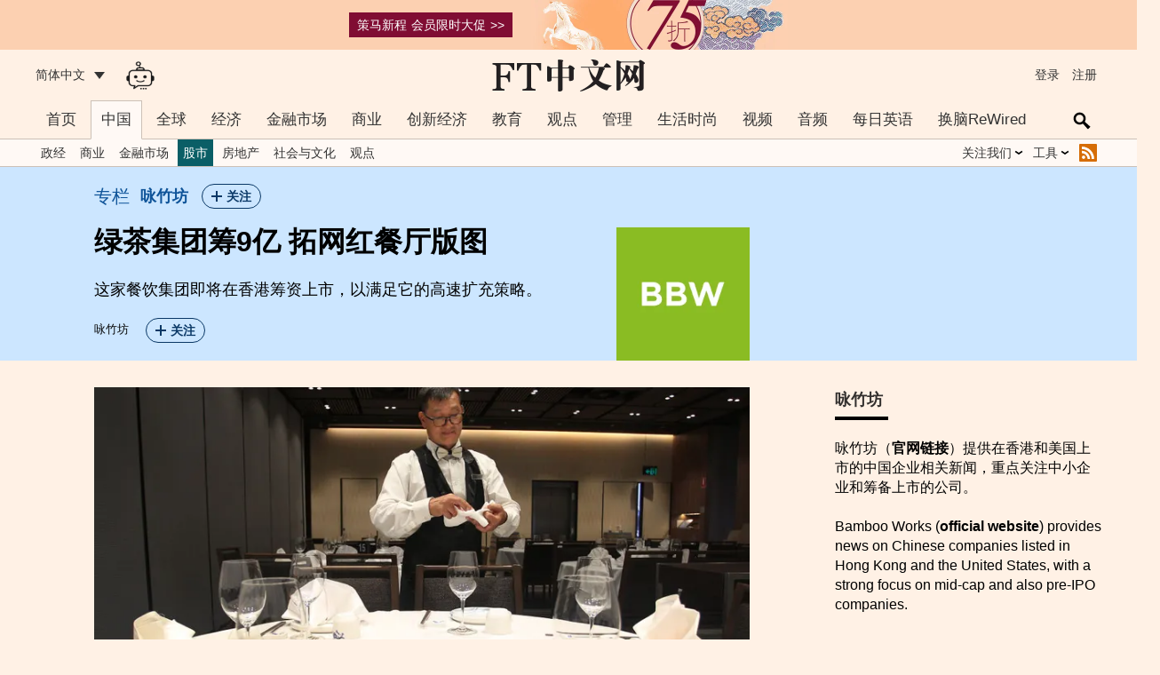

--- FILE ---
content_type: text/html; charset=UTF-8
request_url: https://d2b0shd2ijglgd.cloudfront.net/story/001095533?topnav=china&subnav=chinastock
body_size: 1373
content:

<!doctype html><html><head><meta charset="utf-8" /><meta http-equiv="X-UA-Compatible" content="IE=edge" /><meta name="robots" content="noarchive">
<meta name="keywords" content="咏竹坊,餐饮业,港交所,网红经济"><meta property="thumbnail" content="http://creatives.ftmailbox.cn/picture/7/000140097_piclink.jpg" />
<meta property="og:type" content="article" /><meta property="og:site_name" content="FT中文网" />
<meta property="og:title" content="绿茶集团筹9亿 拓网红餐厅版图" /><meta property="og:url" content="/story/001095533" /><meta property="og:description" content="这家餐饮集团即将在香港筹资上市，以满足它的高速扩充策略。" /><meta property="og:image" content="http://creatives.ftmailbox.cn/picture/7/000140097_piclink.jpg" />
<meta property="twitter:card" content="summary_large_image" /><meta property="twitter:site" content="@FT中文网" />
<meta property="twitter:title" content="绿茶集团筹9亿 拓网红餐厅版图" /><meta property="twitter:description" content="这家餐饮集团即将在香港筹资上市，以满足它的高速扩充策略。" /><meta property="twitter:image" content="http://creatives.ftmailbox.cn/picture/7/000140097_piclink.jpg" />
<title>绿茶集团筹9亿 拓网红餐厅版图 - FT中文网</title></head><body><script>var locationHash=parent.window.location.hash;window.location.replace('/story/001095533?topnav=china&subnav=chinastock&archive'+locationHash);/*[FT-2]*/</script></body></html>

--- FILE ---
content_type: text/html;charset=utf-8
request_url: https://d2b0shd2ijglgd.cloudfront.net/story/001095533?topnav=china&subnav=chinastock&archive
body_size: 348592
content:

	<!DOCTYPE html>
<html class="no-js core show-story-columnist-topper-site">
<head>
<meta charset="utf-8" />
<meta http-equiv="X-UA-Compatible" content="IE=edge" />
<meta http-equiv="Content-Language" content="zh-CN"/>
<title>绿茶集团筹9亿 拓网红餐厅版图 - FT中文网</title>
<META name=keywords content="咏竹坊,餐饮业,港交所,网红经济">
<meta content="" name="description"/>
<meta name="apple-mobile-web-app-status-bar-style" content="black" />
<meta name="robots" content="noarchive">
<link rel="apple-touch-icon-precomposed" href="https://d2785ji6wtdqx8.cloudfront.net/img/ipad_icon.png" />
<meta name="viewport" content="width=device-width, initial-scale=1.0" />
<link rel="preconnect" href="https://d2785ji6wtdqx8.cloudfront.net" />
<link rel="preconnect" href="https://d1sh1cgb4xvhl.cloudfront.net/unsafe" />
<script>
window.cutsTheMustard = (typeof Function.prototype.bind !== 'undefined');
if (window.cutsTheMustard) {
document.documentElement.className = document.documentElement.className.replace(/\bno-js\b/, 'js').replace(/\bcore\b/, 'enhanced');
}
</script>
<script type="text/javascript">var privilegeEventLabel = 'Archive/story/001095533';</script>
<style>@charset "UTF-8";*{margin:0;padding:0;box-sizing:border-box}body{font-family:Helvetica Neue,Verdana,Arial,Hiragino Sans GB,WenQuanYi Micro Hei,Heiti SC,Microsoft Yahei,SimSun,Hiragino Sans TC,Microsoft JhengHei,PMingLiU,sans-serif;font-size:16px;margin:0 auto;display:block;background:#fff1e5 none repeat scroll 0 0}.is-ipad body{font-size:18px}div{text-align:left;line-height:140%}img{border:medium none;max-width:100%}a{color:#0a5e66;text-decoration:none}a:active,a:hover{color:#33302e}a.highlight{color:#990f3d}li,ul{list-style-position:outside;list-style-type:none;margin:0;padding:0}.clearfloat{clear:both}.blue-link{color:#2e6e9e}.blue-link:active,.blue-link:hover{color:#33302e}[data-type]{cursor:pointer}.hide{display:none}.block-container .warn a,.warn,.warn a{color:#c00}.warn a{text-decoration:underline;font-weight:700}.rightimage{float:right;margin:0 0 10px 10px}.intro-container .image,.side-container .image{position:static;float:right;width:82px;padding:15px 0 15px 5px;clear:right}.intro-container .image.first-child,.side-container .image.first-child{float:none;width:100%;padding:0}.intro-container .image.square-icon,.side-container .image.square-icon{padding:0 0 5px 5px}.intro-container .image.square-icon figure,.side-container .image.square-icon figure{padding-bottom:100%}.intro-container .image figure,.side-container .image figure{background-color:transparent}.audio-placeholder{height:44px;margin-bottom:15px}.is-ftc-app .audio-placeholder{position:fixed;bottom:0;width:100%;margin:0;padding:0;left:0;right:0;z-index:99999999;-webkit-backface-visibility:hidden;backface-visibility:hidden}.is-ftc-app.is-android-app .audio-placeholder{position:static}@media only screen and (max-width:490px){.audio-placeholder{position:fixed;bottom:0;width:100%;margin:0;padding:0;left:0;right:0;z-index:99999999}}.audio-container{color:#33302e;background-color:#f2e5da;height:100%}.audio-controls{width:100%;height:100%;position:relative}.audio-control{float:left;text-indent:100%;white-space:nowrap;overflow:hidden;background:transparent;border:0;padding:0;display:block;width:44px;height:44px;background-size:28px 28px;background-position:50%;background-color:transparent;vertical-align:baseline;background-repeat:no-repeat}.audio-control:disabled{display:none;pointer-events:none}.control__play{background-image:url("data:image/svg+xml;charset=utf-8,%3Csvg viewBox='0 0 1024 1024' xmlns='http://www.w3.org/2000/svg'%3E%3Cstyle%3E*{fill:%2333302e!important}%3C/style%3E%3Cpath d='M716.8 512l-384-256v512z' fill-rule='evenodd'/%3E%3C/svg%3E")}.control__pause{background-image:url("data:image/svg+xml;charset=utf-8,%3Csvg viewBox='0 0 1024 1024' xmlns='http://www.w3.org/2000/svg'%3E%3Cstyle%3E*{fill:%2333302e!important}%3C/style%3E%3Cpath d='M307.2 256h153.6v512H307.2V256zm256 512h153.6V256H563.2v512z' fill-rule='evenodd'/%3E%3C/svg%3E")}.audio-time-text{float:left;display:table-cell;width:44px;height:44px;line-height:44px;overflow:hidden;white-space:nowrap;vertical-align:middle;-webkit-user-select:none;-moz-user-select:none;-ms-user-select:none;user-select:none;font-family:MetricWeb,sans-serif;font-size:14px;text-align:center}.audio-time-text__current{float:left;text-align:left}.audio-time-text__total{float:right}.audio-time-progress{display:block;position:absolute;left:88px;right:44px;top:0;bottom:0;margin:auto;cursor:pointer;-webkit-user-select:none;-moz-user-select:none;-ms-user-select:none;user-select:none}.audio-time-progress__background{height:6px;width:100%;background:#ccc1b7;display:block;margin-top:19px}.audio-time-progress__fill{height:6px;width:100%;background:#0a5e66;display:block;position:absolute;top:19px;left:0;-webkit-transform-origin:left;-ms-transform-origin:left;transform-origin:left;-webkit-transform:scaleX(0);-ms-transform:scaleX(0);transform:scaleX(0);pointer-events:none}.audio-time-progress__scrub{width:14px;height:14px;border-radius:50%;background-color:#12a5b3;position:absolute;top:15px;left:-7px;-webkit-transform-origin:center;-ms-transform-origin:center;transform-origin:center;-webkit-transform:scale(0);-ms-transform:scale(0);transform:scale(0);-webkit-transition:-webkit-transform .1s ease-out;transition:-webkit-transform .1s ease-out;transition:transform .1s ease-out;transition:transform .1s ease-out,-webkit-transform .1s ease-out;pointer-events:none}.language-switch-container{display:none}.sticky-element-on .sticky-element-inner{position:fixed;top:44px;background-color:#fff1e5;border-width:0 1px 1px 0;border-style:solid;border-color:#cec6b9;z-index:1}.language-switch-inner{margin:0 auto;text-align:center;display:table;border-collapse:collapse;position:relative}a.language-switch{color:#0d7680;background-color:#fff1e5;display:table-cell;height:26px;line-height:26px;padding:0 15px;border:1px solid #0d7680}a.language-switch.on{color:#fff;background-color:#0d7680}a.language-switch-left,a.language-switch-right{display:block;position:absolute;height:44px;width:44px;top:0}a.language-switch-left{left:0}a.language-switch-right{right:0}a.language-switch-menu{display:none;background-image:url("https://d2785ji6wtdqx8.cloudfront.net/icons/svg/fticon-v1_hamburger.svg")}a.language-switch-share{display:none;background-image:url("https://d2785ji6wtdqx8.cloudfront.net/icons/svg/fticon-v1_share.svg")}audio{width:100%;height:44px}button{display:inline-block;-webkit-box-sizing:border-box;box-sizing:border-box;vertical-align:middle;margin:0;outline:0;text-align:center;text-decoration:none;font-weight:600;cursor:pointer;-webkit-transition:background-color .3s,color .15s ease-out,border-color .15s ease-out;transition:background-color .3s,color .15s ease-out,border-color .15s ease-out;-moz-appearance:none;-webkit-appearance:none;-webkit-user-select:none;-moz-user-select:none;-ms-user-select:none;user-select:none;background-clip:padding-box;-webkit-font-smoothing:antialiased;-moz-osx-font-smoothing:grayscale;background-size:16px;min-height:26px;min-width:26px;padding:0 8px;font-size:14px;line-height:26px;color:#0a5e66;background-color:hsla(0,0%,100%,.4);border:1px solid rgba(39,117,123,.15)}button:active,button:hover{background-color:transparent;border-color:transparent}button.myft-follow{background-color:transparent;border:1px solid #990f3d;color:#990f3d;border-radius:26px;position:relative;padding-left:27px;padding-right:10px;margin:0 0 0 15px}button.myft-follow.tick{background-color:#990f3d;color:#fff}button.myft-follow:before{display:inline-block;width:12px;height:12px;background-repeat:no-repeat;background-size:contain;background-position:50%;background-color:transparent;content:" ";left:10px;margin:-6px 4px 0 0;position:absolute;top:50%}button.myft-follow.plus:before{background-image:url("data:image/svg+xml;charset=utf-8,%3Csvg xmlns='http://www.w3.org/2000/svg' width='12' height='12' viewBox='0 0 12 12'%3E%3Cstyle%3E*{fill:%23990f3d!important}%3C/style%3E%3Cpath d='M5.053 0v5.053H0v1.894h5.053V12h1.894V6.947H12V5.053H6.947V0H5.053z' fill='%23333' fill-rule='evenodd'/%3E%3C/svg%3E");background-image:url("https://d2785ji6wtdqx8.cloudfront.net/images/png/plus.png")\9}button.myft-follow.tick:before{background-image:url("data:image/svg+xml;charset=utf-8,%3Csvg xmlns='http://www.w3.org/2000/svg' width='14' height='13' viewBox='0 0 14 13'%3E%3Cstyle%3E*{fill:%23fff!important}%3C/style%3E%3Cpath d='M5.273 10.08L2.1 7.7l-.8-.6L.1 8.7l.8.6 3.226 2.42-.02.026.807.564.787.59.02-.026.026.02.564-.807.59-.787-.026-.02 6.445-9.207.572-.82-1.64-1.146-.572.82-6.407 9.153z' fill-rule='evenodd'/%3E%3C/svg%3E");background-image:url("https://d2785ji6wtdqx8.cloudfront.net/images/png/tick-thin.png")\9}input[type=submit],select{-webkit-appearance:none;appearance:none;border-radius:0}.icon-right{float:right;margin-left:12px;display:block;font-size:14px;line-height:140%}#phone-ftc-binding-container,#phone-login-container,#wechat-ftc-binding-container{display:none}#phone-binding-status,#phone-login-status,#wechat-binding-status{margin-bottom:15px}::view-transition-new(*),::view-transition-old(*){animation:a .3s ease}.reorder-box div,.reorder-box h3{margin-bottom:1em}.reorder-box label{margin-right:1em}.reorder-toggle{accent-color:#0a5e66}.reorder-slider{width:100%;-webkit-appearance:none;appearance:none;height:6px;border-radius:3px;background:#ccc;margin:10px 0}.reorder-slider::-webkit-slider-runnable-track{height:6px;background:#0a5e66;border-radius:3px}.reorder-slider::-moz-range-track{height:6px;background:#0a5e66;border-radius:3px}.reorder-slider::-webkit-slider-thumb{-webkit-appearance:none;width:16px;height:16px;border-radius:50%;background:#fff;border:2px solid #0a5e66;margin-top:-5px;cursor:pointer}.reorder-slider::-moz-range-thumb{width:16px;height:16px;border-radius:50%;background:#fff;border:2px solid #0a5e66;cursor:pointer}@keyframes a{0%{opacity:.8;transform:scale(.98)}to{opacity:1;transform:scale(1)}}@media screen and (max-width:490px){body,html{max-width:100%!important;overflow-x:hidden!important}}.input-oneline{box-sizing:border-box;-moz-appearance:none;-webkit-appearance:none;margin:0;height:36px;border:1px solid #cec6b9;border-radius:5px;padding:7px 5px 8px;width:100%;background-color:#fff;color:#333;font-family:BentonSans,sans-serif;font-size:16px;outline:0;-webkit-transition:box-shadow .15s ease-in;transition:box-shadow .15s ease-in;background-clip:padding-box}.input-submit-container{line-height:36px}.input-submit{float:right;vertical-align:middle;margin:0;outline:0;border-radius:5px;text-align:center;text-decoration:none;font-family:BentonSans,sans-serif;cursor:pointer;-webkit-transition:background-color .3s,box-shadow .15s ease-in;transition:background-color .3s,box-shadow .15s ease-in;-webkit-user-select:none;-moz-user-select:none;-ms-user-select:none;user-select:none;background-clip:padding-box;padding:3px 14px;font-size:14px;line-height:16px;border-width:1px;color:#2e6e9e;background:0 0;border-color:#2e6e9e;color:#fff;background:#2e6e9e;border:1px solid #2e6e9e;padding:8px 18px;font-size:16px;line-height:18px}.custom-search-input,.input-submit{display:block;box-sizing:border-box;-moz-appearance:none;-webkit-appearance:none}.custom-search-input{color:#000;background-color:transparent;border:1px solid transparent;border-radius:0;margin:0 0 0 44px;padding:2px 26px 1px 12px;height:100%;outline:none;font-size:inherit;cursor:text;width:100%;background-color:#fff;border:1px solid #a7a59b;padding-right:49px;padding-left:5px;transition:width .2s}.search-topic-intention div.input-container{display:flex;align-items:center;padding-bottom:15px;position:relative}.search-topic-intention div.input-name,.search-topic-intention div.input-name-container{flex:1;padding:0}.search-topic-intention div.input-name-container input,.search-topic-intention div.input-name input{padding:7.5px;width:100%}.search-topic-intention div.input-name-container.show-reorder-button-leading,.search-topic-intention div.input-name.show-reorder-button-leading{padding-left:31.5px;background-image:url('data:image/svg+xml;utf8,<svg xmlns="http://www.w3.org/2000/svg" height="24px" viewBox="0 -960 960 960" width="24px" fill="%23333333"><path d="M120-200v-80h720v80H120Zm0-160v-80h720v80H120Zm0-160v-80h720v80H120Zm0-160v-80h720v80H120Z"/></svg>');background-repeat:no-repeat;background-position:0;background-size:24px 24px;line-height:24px}.search-topic-intention{display:none;position:absolute;padding-left:15px;padding-right:15px;left:0;right:0;top:100%;background-color:#fff;border:1px solid #a7a59b;z-index:11}.search-topic-intention.on{display:block}.search-topic-intention [data-purpose]{background-color:transparent;font-size:1em;display:inline;padding:0}@media (max-width:768px){.search-topic-intention{left:-29px}}.hide-search-intention{font-family:Arial,Helvetica Neue,Helvetica,sans-serif;position:absolute;top:10px;right:10px;width:30px;height:30px;line-height:30px;text-align:center;font-size:18px;color:#555;background-color:transparent;border:1px solid #ccc;border-radius:50%;cursor:pointer;transition:background-color .3s,color .3s;display:flex;justify-content:center;align-items:center}.hide-search-intention:hover{color:#fff;background-color:#666}.hide-intention{font-family:Arial,Helvetica Neue,Helvetica,sans-serif;position:absolute;top:10px;right:10px;width:30px;height:30px;line-height:30px;text-align:center;font-size:18px;color:#555;background-color:transparent;border:1px solid #ccc;border-radius:50%;cursor:pointer;transition:background-color .3s,color .3s;display:flex;justify-content:center;align-items:center}.hide-intention:hover{color:#fff;background-color:#666}.yx_hl{color:#990f3d}.header-container{background-color:#fff1e5;color:#333;height:57px}.header-inner{height:57px;padding:0 30px;position:relative;max-width:1260px;margin:auto}.header-inner a{color:#333}.masthead{display:block;text-align:center;margin:auto;height:57px;font-size:20px;line-height:57px;width:336px;max-width:100%;background-size:auto 36px;background-repeat:no-repeat;background-position:50%;background-image:url("https://d1sh1cgb4xvhl.cloudfront.net/unsafe/picture/9/000132359_piclink.png")}.is-big5 .masthead{background-image:url("https://d1sh1cgb4xvhl.cloudfront.net/unsafe/picture/6/000132936_piclink.png")}.header-side{position:absolute;top:0;bottom:0;height:100%;margin:auto;font-size:14px;display:block}.header-side a{color:#333;height:100%;line-height:57px;cursor:pointer;position:relative}.header-side a.my-account{padding-left:32px;position:relative}.header-side a.my-account:before{content:"";position:absolute;display:block;top:0;bottom:4px;left:0;width:32px;background-repeat:no-repeat;background-position:50%;background-image:url('data:image/svg+xml;charset=UTF-8,<svg xmlns="http://www.w3.org/2000/svg" viewBox="0 0 1024 1024"><circle cx="512" cy="409.5" r="102.4" fill="%2333302E"/><path d="M512 563.1c-128 0-179.2 25.6-179.2 102.4v102.6h358.4V665.5c0-77.3-51.2-102.4-179.2-102.4z" fill="%2333302E"/></svg>')}.header-side a.my-account:active:after,.header-side a.my-account:hover:after{left:32px}.header-side a:active:after,.header-side a:hover:after{content:"";position:absolute;height:4px;right:0;left:0;bottom:10px;background-color:#000}.header-left{left:30px;width:90px}.header-left-ai-icon{left:120px;width:55px;background-size:auto 32px}.header-left-ai-icon,.header-left-ai-icon-mobile{display:block;background-image:url("https://d1sh1cgb4xvhl.cloudfront.net/unsafe/picture/9/000229089_piclink.png");background-repeat:no-repeat;background-position:50%}.header-left-ai-icon-mobile{position:absolute;top:0;left:44px;height:100%;width:44px;background-size:auto 28px}.current-edition{height:100%;line-height:57px;cursor:pointer}.current-edition span:after{content:"";display:inline-block;margin-left:10px;border-top:8px solid #333;border-left:6px solid transparent;border-right:6px solid transparent}.expandable.header-left{overflow:visible}.expandable.header-left a{display:none}.expandable.header-left.on .current-edition{position:absolute;background-color:#fff9f5;height:auto;left:-10px;padding-left:10px;padding-right:10px;z-index:9999999999999}.expandable.header-left.on .current-edition a{display:block;height:auto;line-height:140%;border-top:1px dotted #fff;padding:15px 0}.header-right{right:30px;text-align:right}.header-right a{display:inline-block;margin:0 5px;position:relative;border-width:0}.member-box{display:none}.is-member .member-box{display:block}.is-member .visitor-box{display:none}@media only screen and (max-width:490px){.header-side{display:none}.header-container{height:44px}.header-inner{position:fixed;top:0;height:44px;z-index:999999999;width:100%;background-color:#33302e}.always_show.header-container .header-inner{background-color:transparent}.masthead{height:44px;background-size:auto 27px;background-image:url(https://d2785ji6wtdqx8.cloudfront.net/images/masthead1.png)}.is-wechat .o-nav{position:relative;overflow:hidden}}@media (-webkit-min-device-pixel-ratio:2),(min-resolution:192dpi){.masthead{background-image:url("https://d1sh1cgb4xvhl.cloudfront.net/unsafe/picture/9/000132359_piclink.png")}.is-big5 .masthead{background-image:url("https://d1sh1cgb4xvhl.cloudfront.net/unsafe/picture/6/000132936_piclink.png")}}@media only screen and (-webkit-min-device-pixel-ratio:2) and (max-width:490px),only screen and (min-resolution:192dpi) and (max-width:490px){.masthead{background-image:url("https://d1sh1cgb4xvhl.cloudfront.net/unsafe/picture/9/000132359_piclink.png")}.is-big5 .masthead{background-image:url("https://d1sh1cgb4xvhl.cloudfront.net/unsafe/picture/6/000132936_piclink.png")}}body{margin:0;padding:0}@media (max-width:61.24em){.header-container{display:none}}@media (max-width:61.24em){.header-container.always_show{display:block}}.hide-on-large-screen{display:none}@media (max-width:61.24em){.hide-on-large-screen{display:block}}.hide-on-large-screen .o-nav__container{display:none}.o-nav__placeholder{padding:0;margin:0 0 30px;border:0}@media (max-width:61.24em){.o-nav__placeholder{height:44px;background-color:transparent}}@media (min-width:61.25em){.o-nav__placeholder{position:relative;z-index:999999;height:74px;background-color:transparent}}.o-nav{background-color:#fff1e5;color:#fff;position:relative}@media (max-width:61.24em){.o-nav{position:fixed;top:0;left:0;right:0;z-index:1;height:44px;box-shadow:0 1px 3px rgba(77,72,69,.2),0 6px 10px rgba(77,72,69,.15)}}@media (min-width:61.25em){.o-nav:after{height:30px;transition:height .3s;background-color:#fff9f5}.o-nav:after,.o-nav:before{content:"";position:absolute;left:0;right:0;border-bottom:1px solid #ccc1b7}.o-nav:before{bottom:0;height:0;z-index:1}.o-nav-sticky .o-nav{position:fixed;top:0;left:0;right:0;z-index:999999}.o-nav-sticky .o-nav:after{height:0}}.o-nav__meganav-placeholder{display:none}.o-nav__outer{position:relative;box-sizing:border-box;margin-left:auto;margin-right:auto;min-width:240px;max-width:1260px;padding-left:10px;padding-right:10px}@media (min-width:61.25em){.o-nav__outer{padding:0 30px}}.o-nav__inner{position:relative;box-sizing:border-box;display:block;min-width:100%;max-width:100%;width:100%}.site-map{box-sizing:border-box;margin-left:auto;margin-right:auto;min-width:240px;max-width:1260px;padding:5px 10px 10px}@media (min-width:61.25em){.site-map{display:none}}.site-map__container{box-sizing:border-box;display:block;min-width:100%;max-width:100%;width:100%}.site-map__items li{display:inline-block;background-image:url("https://d2785ji6wtdqx8.cloudfront.net/img/png/arrow-right.png");background-image:url("https://d2785ji6wtdqx8.cloudfront.net/img/svg/arrow-right.svg");background-repeat:no-repeat;background-position:0;background-size:15px;padding-left:15px}.site-map__items li a{font-size:1.05em;line-height:120%}.site-map__items li a:hover{color:#2e6e9e}.site-map__items li:first-child{background-image:none;padding-left:0}.warn-content{background-color:#f6e9d9;display:none;justify-content:center;align-items:center;text-align:center;font-size:12px;padding:10px;position:relative;z-index:1}.warn-content span{color:#514f4e;vertical-align:middle}.warn-content .close-img{display:inline-block;width:15px;height:15px;margin:0 0 0 10px;background-size:contain;background-repeat:no-repeat;background-image:url([data-uri])}@media (min-width:46.25em){.warn-content{margin:50px 0 -50px}}@media only screen and (max-width:690px){.warn-content{line-height:160%;margin:50px 0 -50px}}@media (min-width:61.25em){.warn-content{margin:0}}@media only screen and (max-width:690px){.is-subscriber .warn-content{display:none!important}}.o-header__masthead-mobile{padding:11.5px 0;margin:0}@media (min-width:61.25em){.o-header__masthead-mobile{display:none}}.o-header__masthead-mobile>a{display:block;margin:0 auto;padding:0;height:21px;width:98.7px;background-image:url("https://d1sh1cgb4xvhl.cloudfront.net/unsafe/picture/1/000132361_piclink.png");background-image:url("https://d2hgac2iiu3amu.cloudfront.net/picture/3/000132363_piclink.svg");background-repeat:no-repeat;background-position:50%;background-size:contain}.o-header__masthead-mobile>a span{display:none}@media (min-width:61.25em){.hide_nav .o-nav__placeholder{display:none}}.hide_header .header-container,.hide_header .o-nav__placeholder,.hide_header header,.hide_nav .mps,.hide_nav .nav-toggle{display:none}.is-big5 .o-header__masthead-mobile>a{background-image:url("https://d1sh1cgb4xvhl.cloudfront.net/unsafe/picture/6/000132936_piclink.png")}@media (max-width:46.24em){.o-nav--open{overflow-y:hidden;height:100%}}.o-nav__container{position:absolute;top:0;height:44px}.o-nav__meganav{list-style:none;margin:0;padding:0}@media (max-width:61.24em){.o-nav__meganav{background-color:#fff1e0;color:#fff1e5;position:absolute;display:none}.o-nav__meganav:before{content:"";display:block;box-sizing:border-box;position:absolute;top:0;left:0;bottom:0;width:41.6666666667%;background-color:#fff1e5;color:#fff;z-index:-1}.nav-toggle[aria-pressed=true]~.o-nav__meganav{position:fixed;top:44px;bottom:0;right:0;left:0;z-index:1;overflow-y:scroll;width:100%;display:block}}@media (max-width:61.24em){.is-member .nav-section.login,.nav-section.logout{display:none}.is-member .nav-section.logout{display:block}}.nav-section-head{box-sizing:border-box}@media (max-width:61.24em){.nav-section-head{border:0;border-radius:0;outline:none;padding:0 15px;margin:0;display:block;min-width:41.6666666667%;max-width:41.6666666667%;width:41.6666666667%;height:40px;line-height:40px;text-align:right;text-decoration:none;background-color:#fff1e5;color:#333;font-size:14px;font-weight:700}.nav-section-head:after{content:"";padding-left:1em;margin-right:-15px;background-image:url("https://d2785ji6wtdqx8.cloudfront.net/ftc-icons/png/arrow-right.png");background-image:url("https://d2785ji6wtdqx8.cloudfront.net/ftc-icons/svg/arrow-right.svg");display:inline-block;width:10px;height:10px;background-size:contain;background-repeat:no-repeat;background-position:50%}.nav-section-head[aria-selected=true]{background-color:#fff1e0;color:#333;font-weight:700}.nav-section-head[aria-selected=true]:after{background-image:url("https://d2785ji6wtdqx8.cloudfront.net/ftc-icons/png/arrow-right.png");background-image:url("https://d2785ji6wtdqx8.cloudfront.net/ftc-icons/svg/arrow-right.svg");display:inline-block;width:10px;height:10px;background-size:contain;background-repeat:no-repeat;background-position:50%}}.nav-section-head.desktop{display:none}.nav-section-head.mobile{display:block}@media (min-width:61.25em){.nav-section-head.mobile{display:none}}.nav-items{box-sizing:border-box;list-style:none;margin:0;padding:0}@media (max-width:61.24em){.nav-items{padding-left:10px;min-width:58.3333333333%;max-width:58.3333333333%;width:58.3333333333%;position:fixed;right:0;top:44px;bottom:0;padding:0 0 0 15px;min-height:340px;overflow-y:scroll;background-color:#fff1e0;color:#fff1e5}.nav-section-head~.nav-items{display:none}.nav-section-head[aria-selected=true]~.nav-items{display:block}}.nav-link{box-sizing:border-box;text-decoration:none}@media (max-width:61.24em){.nav-link{border:0;border-radius:0;outline:none;padding:0 15px;margin:0;display:block;min-width:41.6666666667%;max-width:41.6666666667%;width:41.6666666667%;height:40px;line-height:40px;text-align:right;text-decoration:none;background-color:#fff1e5;font-size:14px;font-weight:700}.nav-link,.nav-link:hover{color:#333}.nav-items .nav-link{display:block;padding-left:0;padding-right:0;min-width:0;max-width:none;width:auto;height:32px;line-height:32px;text-align:left;background-color:#fff1e0;color:#333;font-size:16px;font-weight:400}.nav-items .nav-link:focus,.nav-items .nav-link:hover{text-decoration:underline}}.nav-sub-items{display:none}.nav-toggle{background-color:transparent;color:#fff;box-sizing:border-box;border:0;padding:0;margin:0;outline:none;cursor:pointer;display:inline-block;line-height:44px;height:100%;width:44px;text-align:left;vertical-align:middle}@media (min-width:61.25em){.nav-toggle{display:none}}.nav-toggle span{display:none}@media (max-width:61.24em){.nav-toggle:before{content:"";vertical-align:middle;background-image:url("https://d2785ji6wtdqx8.cloudfront.net/ftc-icons/png/hamburger.png");background-image:url("https://d2785ji6wtdqx8.cloudfront.net/ftc-icons/svg/hamburger.svg")}.nav-toggle:before,.nav-toggle[aria-pressed=true]:before{display:inline-block;width:20px;height:20px;background-size:contain;background-repeat:no-repeat;background-position:50%}.nav-toggle[aria-pressed=true]:before{background-image:url("https://d2785ji6wtdqx8.cloudfront.net/ftc-icons/png/cross.png");background-image:url("https://d2785ji6wtdqx8.cloudfront.net/ftc-icons/svg/cross.svg")}}@media (min-width:61.25em){.o-nav__container{position:relative}}@media (min-width:61.25em){.o-nav__meganav{background-color:#fff1e5;color:#fff;white-space:nowrap}}@media (min-width:61.25em){.nav-section{display:inline-block;position:relative}.nav-section:hover,.nav-section[aria-selected=true]{background-color:#fff9f5}}@media (min-width:61.25em) and (min-width:61.25em){.nav-section:hover .nav-section-head.desktop,.nav-section[aria-selected=true] .nav-section-head.desktop{position:relative;overflow:visible}.nav-section:hover .nav-section-head.desktop:after,.nav-section[aria-selected=true] .nav-section-head.desktop:after{content:"";position:absolute;top:0;left:0;right:0;bottom:0;z-index:2;border-top:1px solid #ccc1b7;border-left:1px solid #ccc1b7;border-right:1px solid #ccc1b7;border-bottom:1px solid #fff9f5;background-color:transparent}}@media (min-width:61.25em){.nav-section.mobile{display:none}}@media (min-width:61.25em){.nav-section[aria-selected=true]{position:static}}@media (min-width:61.25em){.nav-section.nav-section-new .nav-section-head{position:relative}.nav-section.nav-section-new .nav-section-head:before{content:"";position:absolute;right:0;top:2px;height:9px;width:21px;background-image:url(https://d2785ji6wtdqx8.cloudfront.net/ftc-icons/png/new-nav.png);background-size:contain;background-repeat:no-repeat;background-position:50%}}@media (min-width:61.25em){.nav-section-head.desktop{border:0;border-radius:0;padding:0 12px;margin:0;line-height:44px;display:block;text-decoration:none;background-color:inherit;color:#333;font-size:17px;transition:background-color .3s}.nav-section-head.desktop:hover{background-color:#fff9f5;color:#333}}@media (min-width:61.25em) and (max-width:76.24em){.nav-section-head.desktop{padding:0 5px;font-size:16px}}@media (min-width:61.25em){.nav-items{position:absolute;left:0;min-width:100%;z-index:1;display:none;background-color:#fff9f5;color:#fff}.nav-section-head.desktop:hover~.nav-items,.nav-section:hover .nav-items{z-index:9;display:block;border-left:1px solid #ccc1b7;border-right:1px solid #ccc1b7;border-bottom:1px solid #ccc1b7}.nav-section-head.desktop[aria-selected=true]:hover~.nav-items,.nav-section[aria-selected=true]:hover .nav-items{border-left-width:0;border-right-width:0;border-bottom-width:0}.o-nav-sticky .nav-section-head.desktop:hover~.nav-items,.o-nav-sticky .nav-section:hover .nav-items{display:none}.nav-section[aria-selected=true] .nav-items{display:inline;height:30px;transition:height .3s}.o-nav-sticky .nav-section[aria-selected=true] .nav-items{height:0;overflow:hidden}}@media (min-width:61.25em){.nav-item{box-sizing:border-box;position:relative;min-width:100%;display:block;border-top:1px solid #666;border-top-width:0}.nav-section[aria-selected=true] .nav-item{display:inline-block;width:auto;min-width:0;border:0}.nav-item.mobile,.nav-section[aria-selected=true] .nav-item.mobile{display:none}}@media (min-width:61.25em){.nav-link{margin:0;display:block;word-break:keep-all;white-space:nowrap;line-height:30px;height:30px;font-size:14px;cursor:pointer;color:#333;padding:0 25px 0 15px;position:relative}.nav-section[aria-selected=true] .nav-link{padding:0 6px}.nav-item[aria-selected=true] .nav-link,.nav-link:hover{background-color:#0a5e66;color:#fff}.nav-item[aria-haspopup=true] .nav-link:after{content:"";background-image:url("https://d2785ji6wtdqx8.cloudfront.net/ftc-icons/png/arrow-down.png");background-image:url("https://d2785ji6wtdqx8.cloudfront.net/ftc-icons/svg/arrow-down.svg");display:inline-block;width:10px;height:10px;background-size:contain;background-repeat:no-repeat;background-position:50%;position:absolute;right:10px;top:50%;margin-top:-5px}.nav-section[aria-selected=true] .nav-item[aria-haspopup=true] .nav-link:after{position:static;right:auto;top:auto;margin:0 0 0 5px}.nav-section[aria-selected=true] .nav-item[aria-haspopup=true]:hover .nav-link:after,.nav-section[aria-selected=true] .nav-item[aria-haspopup=true][aria-selected=true] .nav-link:after{background-image:url("https://d2785ji6wtdqx8.cloudfront.net/ftc-icons/png/white/arrow-down-white.png");background-image:url("https://d2785ji6wtdqx8.cloudfront.net/ftc-icons/svg/white/arrow-down-white.svg");display:inline-block;width:10px;height:10px;background-size:contain;background-repeat:no-repeat;background-position:50%}.nav-item[aria-haspopup=true] .nav-link:hover:after,.nav-item[aria-haspopup=true]:hover .nav-link:after{background-image:url("https://d2785ji6wtdqx8.cloudfront.net/ftc-icons/png/arrow-right.png");background-image:url("https://d2785ji6wtdqx8.cloudfront.net/ftc-icons/svg/arrow-right.svg");display:inline-block;width:10px;height:10px;background-size:contain;background-repeat:no-repeat;background-position:50%}.nav-section[aria-selected=true] .nav-item[aria-haspopup=true] .nav-link:hover:after,.nav-section[aria-selected=true] .nav-item[aria-haspopup=true]:hover .nav-link:after{background-image:url("https://d2785ji6wtdqx8.cloudfront.net/ftc-icons/png/arrow-up.png");background-image:url("https://d2785ji6wtdqx8.cloudfront.net/ftc-icons/svg/arrow-up.svg");display:inline-block;width:10px;height:10px;background-size:contain;background-repeat:no-repeat;background-position:50%}.nav-section[aria-selected=true] .nav-item[aria-haspopup=true] .nav-link:hover:after,.nav-section[aria-selected=true] .nav-item[aria-haspopup=true][aria-selected=true]:hover .nav-link:after{background-image:url("https://d2785ji6wtdqx8.cloudfront.net/ftc-icons/png/white/arrow-up-white.png");background-image:url("https://d2785ji6wtdqx8.cloudfront.net/ftc-icons/svg/white/arrow-up-white.svg");display:inline-block;width:10px;height:10px;background-size:contain;background-repeat:no-repeat;background-position:50%}.nav-item[aria-haspopup=true] .nav-link:hover:after{background-image:url("https://d2785ji6wtdqx8.cloudfront.net/ftc-icons/png/white/arrow-right-white.png");background-image:url("https://d2785ji6wtdqx8.cloudfront.net/ftc-icons/svg/white/arrow-right-white.svg");display:inline-block;width:10px;height:10px;background-size:contain;background-repeat:no-repeat;background-position:50%}}@media (min-width:61.25em) and (max-width:76.24em){.nav-section[aria-selected=true] .nav-link{padding:0 2px;font-size:12px}}@media (min-width:61.25em){.nav-sub-items{list-style-type:none;margin:0;padding:0;position:absolute;left:100%;top:0;min-width:100%;display:none;background-color:#fff9f5;border-left:1px solid #ccc1b7;border-right:1px solid #ccc1b7;border-bottom:1px solid #ccc1b7}.nav-sub-items li{border-top:1px solid #666;border-top-width:0}.nav-sub-items a{color:#333;padding:0 20px;height:30px;line-height:30px;font-size:12px;display:block;text-decoration:none;white-space:nowrap}.nav-sub-items a:hover{background-color:#0a5e66;color:#fff}.nav-item:hover .nav-sub-items,.nav-link:hover~.nav-sub-items{display:block}.nav-section[aria-selected=true] .nav-sub-items{left:0;top:100%}}.o-nav__extra-tools{display:none;list-style-type:none;margin:0;padding:0}@media (min-width:61.25em){.o-nav__extra-tools{display:block;height:30px;transition:height .3s;position:absolute;right:0;top:100%;z-index:10}.o-nav-sticky .o-nav__extra-tools{height:0;overflow:hidden}.o-nav__extra-tools .tools-section{display:inline-block;position:relative;height:30px;vertical-align:bottom}.o-nav__extra-tools .tools-section[aria-haspopup=true] .tools-section-head:after{content:"";padding-left:5px;background-image:url("https://d2785ji6wtdqx8.cloudfront.net/ftc-icons/png/arrow-down.png");background-image:url("https://d2785ji6wtdqx8.cloudfront.net/ftc-icons/svg/arrow-down.svg");display:inline-block;width:10px;height:10px;background-size:contain;background-repeat:no-repeat;background-position:50%}.o-nav__extra-tools .tools-section-head{text-decoration:none;display:block;word-break:keep-all;white-space:nowrap;line-height:30px;font-size:14px;color:#333;padding:0 5px 0 0}.o-nav__extra-tools .follow__rss span{text-indent:-999em;background-image:url("https://d2785ji6wtdqx8.cloudfront.net/ftc-icons/png/rss.png");background-image:url("https://d2785ji6wtdqx8.cloudfront.net/ftc-icons/svg/rss.svg");display:inline-block;width:20px;height:20px;background-size:contain;background-repeat:no-repeat;background-position:50%;display:block;height:30px}.o-nav__extra-tools .tools-section-head:hover:after,.o-nav__extra-tools .tools-section:hover .tools-section-head:after{background-image:url("https://d2785ji6wtdqx8.cloudfront.net/ftc-icons/png/arrow-up.png");background-image:url("https://d2785ji6wtdqx8.cloudfront.net/ftc-icons/svg/arrow-up.svg");display:inline-block;width:10px;height:10px;background-size:contain;background-repeat:no-repeat;background-position:50%}.o-nav__extra-tools .tools-items{list-style-type:none;margin:0;padding:0;position:absolute;right:0;min-width:100%;z-index:1;display:none;background-color:#fff9f5;border-left:1px solid #ccc1b7;border-right:1px solid #ccc1b7;border-bottom:1px solid #ccc1b7}.o-nav__extra-tools .tools-items li{border-top:1px solid #666;border-top-width:0}.o-nav__extra-tools .tools-items a{color:#333;padding:0 10px;height:30px;line-height:30px;font-size:12px;display:block;text-decoration:none;white-space:nowrap}.o-nav__extra-tools .tools-items a:hover{background-color:#0a5e66;color:#fff}.o-nav__extra-tools .tools-section-head:hover~.tools-items,.o-nav__extra-tools .tools-section:hover .tools-items{z-index:5;display:block}}@media (min-width:61.25em) and (max-width:76.24em){.o-nav__extra-tools .tools-section-head{font-size:12px;padding:0 2px 0 0}}@media (max-width:61.24em){.o-nav__placeholder{position:relative}}.current-page{position:absolute;left:0;bottom:0}.o-nav__search{z-index:10;height:44px;float:right}.o-nav__search,.o-nav__search button{background-color:transparent;box-sizing:border-box;padding:0;margin:0;width:44px}.o-nav__search button{border:none;outline:none;cursor:pointer;text-align:center;height:100%}.o-nav__search button span{color:#fff}.o-nav__search-toggle{width:44px;height:44px;display:inline-block;position:relative;z-index:10}.o-nav__search-toggle .search-toggle--close,.o-nav__search-toggle .search-toggle--open{display:none}.o-nav__search-toggle:after{content:"";vertical-align:middle;background-image:url("https://d2785ji6wtdqx8.cloudfront.net/ftc-icons/png/search.png");background-image:url("https://d2785ji6wtdqx8.cloudfront.net/ftc-icons/svg/search.svg")}.o-nav__search-toggle:after,.o-nav__search-toggle[aria-expanded=true]:after{display:inline-block;width:20px;height:20px;background-size:contain;background-repeat:no-repeat;background-position:50%}.o-nav__search-toggle[aria-expanded=true]:after{background-image:url("https://d2785ji6wtdqx8.cloudfront.net/ftc-icons/png/cross.png");background-image:url("https://d2785ji6wtdqx8.cloudfront.net/ftc-icons/svg/cross.svg")}#search-form{box-sizing:border-box;background-color:#fff1e5;padding:0 44px;position:absolute;top:0;right:-10px;z-index:9;height:44px;width:0;visibility:hidden}#search-form[aria-hidden=false]{width:100%;right:44px;visibility:visible}.search-input{box-sizing:border-box;color:#333;background-color:transparent;border:1px solid transparent;border-radius:0;margin:0 0 0 44px;padding:2px 26px 1px 12px;height:100%;outline:none;-moz-appearance:none;-webkit-appearance:none;font-size:inherit;display:block;cursor:text;width:100%;background-color:#fff1e5;border:1px solid #a7a59b;padding-right:49px;padding-left:5px;transition:width .2s}.search-button{position:absolute;left:44px;top:0}.search-button:after{content:"";vertical-align:middle;background-image:url("https://d2785ji6wtdqx8.cloudfront.net/ftc-icons/png/search.png");background-image:url("https://d2785ji6wtdqx8.cloudfront.net/ftc-icons/svg/search.svg");display:inline-block;width:20px;height:20px;background-size:contain;background-repeat:no-repeat;background-position:50%}.search-button span{display:none;z-index:0}.block-container{margin-bottom:15px}.block-container.side-video{margin-bottom:30px}.block-container a{color:#000;font-weight:700}.block-container.fixside .side-inner{position:fixed;bottom:30px;width:360px}.block-container.fixside.sticktop .side-inner{bottom:auto;top:74px}.block-container.fixside.side-left .side-inner{bottom:0}.block-container.bottomside .side-inner{position:absolute;bottom:30px;width:360px}.block-container.bottomside.side-left .side-inner{bottom:0}.block-container.fixmain .content-container{position:fixed;bottom:0;max-width:855px}.block-container.fixmain.sticktop .content-container{bottom:auto;top:74px}.block-container.fixmain .content-inner{border-width:0}.block-container.fixmain.side-left .content-container{position:static;float:right}.block-container.fixmain.side-left .content-inner{position:fixed;max-width:840px;border-width:0;bottom:0;padding-left:0;padding-right:0}.block-container.fixmain.side-left .side-container{float:left;margin-right:0;margin-left:0}.block-container.bottommain .content-container{position:absolute;bottom:0;max-width:855px}.block-container.bottommain .content-inner{border-width:0}.block-container.bottommain.side-left .content-container{position:static;float:right}.block-container.bottommain.side-left .content-inner{position:absolute;max-width:840px;border-width:0;bottom:0;padding-left:0;padding-right:0}.block-container.bottommain.side-left .side-container{float:left;margin-right:0;margin-left:0}.block-container.no-side.narrow-block{max-width:728px;margin-left:auto;margin-right:auto}.block-container.premium,.block-container.subscriber{display:none}.is-premium .block-container.premium,.is-subscriber .block-container.subscriber{display:block}.block-inner{max-width:1260px;padding:0 15px;margin:auto}.block-image-container{padding:0;margin-bottom:30px}.block-image-container img{display:block;margin:auto}.block-title{display:none}.list-title{font-size:1.2em;position:relative;height:20px;margin:0 15px 15px;clear:both}.list-title a.list-link{line-height:20px;position:absolute;height:100%;left:0;padding-right:10px;background-color:#fff1e5}.list-title a.list-link:active,.list-title a.list-link:hover{color:#990f3d}.list-title a.list-link.empty{background-color:transparent}.list-title a.right-link{display:none;position:absolute;right:0;top:6px}.list-title a.right-link:after{display:none}.list-title a.sponsor-link figure{height:30px;background-color:#fff1e5;position:absolute;right:0;top:-5px;padding-left:5px}.list-title a.sponsor-link figure img{height:30px}.list-title:before{content:"";position:absolute;height:9px;top:0;bottom:0;width:100%;margin:auto;background:url("https://d2785ji6wtdqx8.cloudfront.net/img/front-page-section-header.png") repeat transparent}.story-container .list-title{margin:0}.item-container{float:left}.item-container.one-row{float:none}.item-container.visited a.item-headline-link{color:#66605c}.item-container.visited .image img{opacity:.7}.item-container a.item-headline-link:visited{color:#66605c}.list-my-ft .item-container,.list-my-ft .LT,.list-my-ft .MT,.list-my-ft .PT,.list-my-ft .ST,.list-my-ft .XLT{display:none;float:none}.item-inner{padding:56.25% 15px 30px;position:relative}.ebook .item-inner{padding:133.3333333333% 15px 0}.ebook .image{padding-bottom:0}.item-headline a,.relative-container a{border-bottom:1px dotted transparent}.item-headline a:active,.item-headline a:hover,.relative-container a:active,.relative-container a:hover{border-bottom-color:#2e6e9e;color:#2e6e9e;color:#08474d}.item-headline a:hover,.relative-container a:hover{opacity:.5}.item-headline{font-weight:700;font-size:1.05em;line-height:120%;margin-bottom:10px}.headline-only .item-headline{margin-bottom:0}.item-lead{color:#505050;font-size:.9em}.item-lead img,.item-lead p{margin-bottom:1em}.item-lead a{color:#505050}.recommendation-reasons{margin-top:15px;line-height:1.4}.recommendation-reason{color:#505050;background-color:#fcd0b1;padding:5px 10px;display:inline-block;margin-right:10px;font-size:12px;border-radius:.125rem}.item-tag{color:#9e2f50;font-size:14px;font-weight:700;padding-bottom:15px}.item-tag a{color:#990f3d;vertical-align:middle}.item-tag a:active,.item-tag a:hover{border-bottom-color:#333;color:#333}.item-time{color:#8b572a;font-weight:400;font-size:12px;padding-top:15px}.item-time.highlight{color:#990f3d;text-align:left}.story-body a.read-more,a.read-more{display:inline-block;border:1px solid #00886f;color:#00886f;text-align:center;text-transform:uppercase;padding:10px 20px;font-weight:700;margin-top:15px}.story-body a.read-more:active,.story-body a.read-more:hover,a.read-more:active,a.read-more:hover{background-color:#00886f;color:#fff}.item-bottom{clear:both}.relative-container{margin-top:15px}.relative{font-size:.9em;font-weight:400}.relative:before{content:"•";padding-right:5px;color:#505050}.no-image .item-inner,.static-image .item-inner{padding-top:0}.static-image .image{position:static;margin-bottom:7.5px}.no-image .image{display:none}.no-lead .item-headline{margin-bottom:0}.side-list{padding-bottom:30px}.image{display:block;position:absolute;top:0;left:15px;right:15px;padding-bottom:5px}.image figure{position:relative;padding-bottom:56.25%;background-color:#f6e9d8;background-size:cover;background-repeat:no-repeat;transition:opacity 1s ease-in;overflow:hidden;display:block}.image figure img{position:absolute;left:0;right:0;max-width:none}.image figure.is-retina img{width:100%}.image img{transition:transform .5s ease}.image:active img,.image:hover img{transform:scale(1.05)}.image.leftPic,.image.rightPic{position:static}.image.portrait-img figure{padding-bottom:133.33333333%}.image.square-img figure{padding-bottom:100%}.image.wide-image figure{padding-bottom:33.333333333%}.is-audio figure:after,.is-video figure:after{content:"";position:absolute;min-width:24px;min-height:24px;max-width:80px;max-height:80px;width:15.75%;height:28%;left:0;bottom:0;display:inline-block;background-repeat:no-repeat;background-position:50%;background-color:transparent;vertical-align:baseline;background-color:#262a33}.is-audio figure:after{background-image:url('data:image/svg+xml;utf8,<svg xmlns="http://www.w3.org/2000/svg" width="24" height="24" viewBox="0 0 24 24"><path fill="white" d="M3 9v6h4l5 5V4L7 9H3zm13.5 3c0-1.77-1.02-3.29-2.5-4.03v8.05c1.48-.73 2.5-2.25 2.5-4.02zM14 3.23v2.06c2.89.86 5 3.54 5 6.71s-2.11 5.85-5 6.71v2.06c4.01-.91 7-4.49 7-8.77s-2.99-7.86-7-8.77z"/><path d="M0 0h24v24H0z" fill="none"/></svg>');background-image:url(https://d2785ji6wtdqx8.cloudfront.net/icons/png/fticon-v1_audio.png)\9;background-size:70%}.is-video figure{cursor:pointer}.is-video figure:after{background-image:url("[data-uri]");background-image:url(https://d2785ji6wtdqx8.cloudfront.net/icons/png/fticon-v1_play.png)\9;background-size:100%}.resized .image figure img{width:100%}.icon-title .item-inner{padding:0 15px 30px 54px}.icon-title.no-image .item-inner{padding-left:15px}.icon-title .image{width:24px;height:24px}.icon-title .image figure{padding-bottom:100%;background-color:transparent}.icon-title .item-headline{height:24px;line-height:24px}.large-card-title-grid{display:grid;grid-template-columns:1fr 1fr;color:#000;margin:30px 15px}.large-card-title-grid .sponsor-logo{position:relative}.large-card-title-grid .sponsor-logo img{height:50px;position:absolute;top:0;bottom:0;right:0;margin:auto}.large-card-title{font-weight:700;font-size:3em}.large-card-title span{display:block;line-height:120%}.large-card-title .highlight{color:#fcd0b1}.large-card-description{font-weight:700;font-size:1.2em;line-height:161.8%}.item-title{font-weight:700;font-size:1.4em;margin-bottom:1em}@media only screen and (max-width:690px){.large-card-title-grid{display:block;padding:0 15px}.large-card-title span{display:inline}}.card-grid{display:grid;grid-template-columns:repeat(auto-fill,minmax(310px,1fr))}.card-grid .item-container.right-column{grid-column-end:-1;grid-row-start:2;grid-row-end:4}.card-grid .item-container.right-column .top10{padding:0}.card-grid .item-container.right-top-column{grid-column-end:-1;grid-row-start:1;grid-row-end:2}.card-grid .item-container .item-headline{font-size:1.2em}.card-grid .item-container.no-image{padding:0 15px 30px}.card-grid .item-container.no-image .item-inner{height:100%;background-color:#f2dfce;padding-top:15px;padding-bottom:15px;display:flex;flex-direction:column;flex-grow:1;flex-basis:auto;min-height:310px}.card-grid .item-container.no-image.blue .item-headline-link,.card-grid .item-container.no-image.blue .item-lead,.card-grid .item-container.no-image.blue .item-lead a,.card-grid .item-container.no-image.blue .item-tag a,.card-grid .item-container.no-image.blue .item-time,.card-grid .item-container.no-image.blue button.myft-follow,.card-grid .item-container.no-image.dark-green .item-headline-link,.card-grid .item-container.no-image.dark-green .item-lead,.card-grid .item-container.no-image.dark-green .item-lead a,.card-grid .item-container.no-image.dark-green .item-tag a,.card-grid .item-container.no-image.dark-green .item-time,.card-grid .item-container.no-image.dark-green button.myft-follow,.card-grid .item-container.no-image.dark-grey .item-headline-link,.card-grid .item-container.no-image.dark-grey .item-lead,.card-grid .item-container.no-image.dark-grey .item-lead a,.card-grid .item-container.no-image.dark-grey .item-tag a,.card-grid .item-container.no-image.dark-grey .item-time,.card-grid .item-container.no-image.dark-grey button.myft-follow,.card-grid .item-container.no-image.purple .item-headline-link,.card-grid .item-container.no-image.purple .item-lead,.card-grid .item-container.no-image.purple .item-lead a,.card-grid .item-container.no-image.purple .item-tag a,.card-grid .item-container.no-image.purple .item-time,.card-grid .item-container.no-image.purple button.myft-follow{color:#fff}.card-grid .item-container.no-image.blue button.myft-follow,.card-grid .item-container.no-image.dark-green button.myft-follow,.card-grid .item-container.no-image.dark-grey button.myft-follow,.card-grid .item-container.no-image.purple button.myft-follow{border-color:#fff}.card-grid .item-container.no-image.blue button.myft-follow.plus:before,.card-grid .item-container.no-image.dark-green button.myft-follow.plus:before,.card-grid .item-container.no-image.dark-grey button.myft-follow.plus:before,.card-grid .item-container.no-image.purple button.myft-follow.plus:before{background-image:url("data:image/svg+xml;charset=utf-8,%3Csvg xmlns='http://www.w3.org/2000/svg' width='12' height='12' viewBox='0 0 12 12'%3E%3Cstyle%3E*{fill:%23fff!important}%3C/style%3E%3Cpath d='M5.053 0v5.053H0v1.894h5.053V12h1.894V6.947H12V5.053H6.947V0H5.053z' fill='%23333' fill-rule='evenodd'/%3E%3C/svg%3E")}.card-grid .item-container.no-image.blue .item-inner{background-color:#0f5499}.card-grid .item-container.no-image.purple .item-inner{background-color:#593380}.card-grid .item-container.no-image.dark-grey .item-inner{background-color:#33302e}.card-grid .item-container.no-image.dark-green .item-inner{background-color:#0a5e66}.card-grid .item-container.no-image.light-blue .item-inner{background-color:#cce6ff}.card-grid .item-container.no-image.yellow .item-inner{background-color:#ffec1a}.card-grid .item-container.no-image.white .item-inner{background-color:#fff7ef;border:1px solid #f2e5da}.card-grid .item-container.no-image .item-headline-lead{height:100%;display:flex;flex-direction:column;flex-grow:1;flex-basis:auto}.card-grid .item-container.no-image .item-headline{font-size:1.8em;flex-grow:1}.card-grid .item-container.no-image .item-lead{font-size:1.2em}.large-card-grid{display:grid;grid-template-columns:repeat(2,minmax(280px,1fr));column-gap:60px;grid-column-gap:60px;row-gap:60px;grid-row-gap:60px;margin-bottom:30px}.large-card-grid .item-container.item-container{float:none;background-color:#f6e9d8}.large-card-grid .item-container .item-inner{padding:39.375% 0 30px}.large-card-grid .item-container.item-container{background-color:#fff1e0}.large-card-grid .item-container .item-headline a,.large-card-grid .item-container .item-lead,.large-card-grid .item-container .item-lead a{color:#33302e}.large-card-grid .item-container .image{left:0;right:0;margin:auto}.large-card-grid .item-container .image figure{padding-bottom:39.375%;margin:auto}.large-card-grid .item-container .image:before{content:"";position:absolute;top:0;left:0;right:0;height:50%;background-color:#fff1e5}.large-card-grid .item-container figure{width:70%}.large-card-grid .item-container .item-headline{font-size:1.4em;font-weight:700;padding-top:30px;text-align:center}.large-card-grid .item-container .item-headline:after{content:"";display:block;margin:10px auto 15px;width:60px;height:8px;background:#33302e}.large-card-grid .item-container .item-lead{color:#33302e;padding:0 30px;font-weight:700}@media only screen and (max-width:1220px) and (min-width:981px){.card-grid .item-container.no-image{padding:0 15px 15px}}@media only screen and (max-width:980px) and (min-width:691px){.card-grid .item-container.no-image{padding:0 7.5px 15px}}@media only screen and (max-width:690px){.card-grid .item-container.no-image{padding:0 7.5px 30px}}@media only screen and (max-width:490px){.card-grid .item-container.no-image.blue .item-tag a:before,.card-grid .item-container.no-image.dark-green .item-tag a:before,.card-grid .item-container.no-image.dark-grey .item-tag a:before,.card-grid .item-container.no-image.purple .item-tag a:before{background:#fff}.card-grid .item-container.no-image{padding:0 0 30px}.card-grid .item-inner{padding-left:0;padding-right:0}.card-grid .item-inner .image{left:0;right:0}.card-grid .item-headline-lead{padding:15px 7.5px}.card-grid .item-container.no-image .item-inner{padding:7.5px}}@media only screen and (max-width:600px){.large-card-grid{display:block}.large-card-grid .item-container{margin-bottom:30px}.card-grid .item-container.right-column{grid-row-start:6;grid-row-end:8}}.headshot-title .item-inner{padding:0 15px 30px 90px}.headshot-title.no-image .item-inner{padding-left:15px}.headshot-title .image{width:60px;height:60px;overflow:hidden}.headshot-title .image figure{padding-bottom:100%;background-color:transparent}.headshot-title .item-headline{height:60px;line-height:60px}.headshot-lead .item-inner{padding:0 15px 30px}.headshot-lead .image{width:120px;height:160px;margin-right:15px;position:static;float:left;overflow:hidden}.headshot-lead .image figure{background-color:transparent}.has-side .block-inner{padding-right:30px;position:relative}.has-side .content-container{float:left;width:100%}.has-side .content-inner{border-right:360px solid #f6e9d8;padding-right:15px}.has-side.side-left .block-inner{padding-right:0;padding-left:30px}.has-side.side-left .content-container{float:right}.has-side.side-left .content-inner{border-right:0;border-left:360px solid #f6e9d8;padding-right:15px;padding-left:15px}.has-side.side-left .side-container{float:right;margin-right:-360px}.side-container{float:right;width:360px;background-color:#f6e9d8;margin-left:-360px}.side-container iframe{margin:0 auto 30px;display:block}.side-container iframe.ad-hidden{margin:0 auto}.side-container iframe#ribbon{margin:15px auto}.side-container .list-title{position:static;padding:7px 14px;background:#e9decf;border-style:solid;border-color:#a7a59b;border-width:1px 0;border-bottom-style:dotted;clear:both;display:block;height:auto;margin:0 0 15px;font-weight:400}.side-container .list-title a{color:#000;position:static;background-color:transparent;display:block}.side-container .list-title:before{display:none}.side-container .item-container{float:none;width:100%;clear:both}.side-container .item-inner{padding:0 0 15px;position:static;border-top:1px dotted #cec6b9}.side-container .item-headline{padding:15px 15px 0;margin-bottom:0;font-weight:400}.side-container .first-headline .item-inner{border-top-width:0}.side-container .first-headline .item-headline{padding-top:0}.side-container .interactives{padding-bottom:30px}.side-container .interactives .item-headline{padding:15px 15px 7.5px}.side-container .interactives .item-lead{padding:0 15px}.side-container .interactives .item-lead .image{padding:3px 0 0 5px}.side-container .videos{padding-bottom:30px}.side-container .item-container.big-image,.side-container .item-container.first{position:relative;margin-bottom:15px}.side-container .item-container.big-image .item-inner,.side-container .item-container.first .item-inner{padding:0;border:0}.side-container .item-container.big-image .image,.side-container .item-container.first .image{float:none;width:100%;padding:0}.side-container .item-container.big-image .item-headline,.side-container .item-container.first .item-headline{font-size:1.2em;position:absolute;bottom:0;background-color:rgba(0,0,0,.7);color:#fff;padding-bottom:15px;width:100%}.side-container .item-container.big-image .item-headline a,.side-container .item-container.first .item-headline a{color:#fff;font-weight:400}.side-container .item-container.big-image .item-lead,.side-container .item-container.first .item-lead{padding:0}.side-container .item-container.big-image .item-lead.item-description,.side-container .item-container.first .item-lead.item-description,.side-container .item-container.first.no-image .item-inner,.side-container .item-container.first.static-image .item-inner{padding:0 15px}.side-container .item-container.first.no-image .item-headline,.side-container .item-container.first.static-image .item-headline{background-color:transparent;padding:0 0 7.5px;position:static}.side-container .item-container.first.no-image .item-headline a,.side-container .item-container.first.static-image .item-headline a{font-weight:700;color:#33302e}.side-container .item-container.big-image{margin-top:15px}.side-container .BigImageAndLead .item-container.big-image,.side-container .BigImageAndLead .item-container.first,.side-container .imageAndLead .item-container.big-image,.side-container .imageAndLead .item-container.first,.side-container .imageAndText .item-container.big-image,.side-container .imageAndText .item-container.first{margin-bottom:0}.side-container .BigImageAndLead .item-container.big-image .item-headline,.side-container .BigImageAndLead .item-container.first .item-headline,.side-container .imageAndLead .item-container.big-image .item-headline,.side-container .imageAndLead .item-container.first .item-headline,.side-container .imageAndText .item-container.big-image .item-headline,.side-container .imageAndText .item-container.first .item-headline{position:static;background-color:transparent;color:inherit}.side-container .BigImageAndLead .item-container.big-image .item-headline a,.side-container .BigImageAndLead .item-container.first .item-headline a,.side-container .imageAndLead .item-container.big-image .item-headline a,.side-container .imageAndLead .item-container.first .item-headline a,.side-container .imageAndText .item-container.big-image .item-headline a,.side-container .imageAndText .item-container.first .item-headline a{color:inherit}@media only screen and (max-width:490px){.side-container .BigImageAndLead .item-container.big-image .item-headline,.side-container .BigImageAndLead .item-container.first .item-headline,.side-container .imageAndLead .item-container.big-image .item-headline,.side-container .imageAndLead .item-container.first .item-headline,.side-container .imageAndText .item-container.big-image .item-headline,.side-container .imageAndText .item-container.first .item-headline{padding:15px 0 0}}@media only screen and (max-width:490px){.side-container .BigImageAndLead .item-container.big-image .item-lead,.side-container .BigImageAndLead .item-container.first .item-lead,.side-container .imageAndLead .item-container.big-image .item-lead,.side-container .imageAndLead .item-container.first .item-lead,.side-container .imageAndText .item-container.big-image .item-lead,.side-container .imageAndText .item-container.first .item-lead{padding:0}}.side-container .BigImageAndLead .item-container.big-image .item-headline,.side-container .BigImageAndLead .item-container.first .item-headline,.side-container .imageAndLead .item-container.big-image .item-headline,.side-container .imageAndLead .item-container.first .item-headline{padding-bottom:7.5px}.side-container .BigImageAndLead .item-container.big-image .item-headline a,.side-container .BigImageAndLead .item-container.first .item-headline a,.side-container .imageAndLead .item-container.big-image .item-headline a,.side-container .imageAndLead .item-container.first .item-headline a{font-weight:800}.side-container .imageAndLead .item-container.first{margin-bottom:15px}@media only screen and (max-width:490px){.side-container .headShot .item-inner{margin:0 15px 15px!important}}.side-container .portrait-img-left{float:left;margin:15px 15px 0;padding:0!important}@media only screen and (max-width:490px){.side-container .portrait-img-left{margin:15px 15px 0 0}.side-container .item-headline-lead-right{margin-right:0}}@media only screen and (min-width:490px){.side-container .item-headline-lead-right{margin-right:15px}.side-container .item-headline-lead-right .item-lead{padding-left:15px}}.side-container .item-headline-lead-right .item-headline{padding:15px 0 10px 15px}.side-container .item-headline-lead-right .item-headline a{color:#000;font-weight:600}.is-barcode figure{width:200px;height:200px;padding-bottom:0;margin:auto}.is-original img{margin:0 auto;display:block}.side-container .item-description{padding-bottom:30px}.side-list .item-description{padding:0 15px}.side-list .item-subheadline{padding:5px 15px 0}.smallest{font-size:.8em}.smaller{font-size:.9em}.bigger{font-size:1.2em}.biggest{font-size:1.6em}.selected{position:relative;background-color:#f6e9d8}.selected:before{content:"";display:block;position:absolute;right:15px;top:0;bottom:0;width:44px;background-size:20px;background-position:100%;background-repeat:no-repeat;background-image:url(https://d2785ji6wtdqx8.cloudfront.net/icons/svg/fticon_tick-thin.svg);background-image:url(https://d2785ji6wtdqx8.cloudfront.net/icons/png/fticon_tick-thin.png)\9}.top10{padding:0 15px 15px}.top10 li{padding:15px 0;border-top:1px dotted #cec6b9}.top10 li.mp1,.top10 li:first-child{padding-top:0;border:0}.top10 li span{color:#9e2f50}.video-package .items{padding:0 7.5px}.video-package .item-inner{padding:56.25% 7.5px 30px}.video-package.last-child .item-container>.item-inner{padding-bottom:0}.video-package .item-headline{font-size:.75em;font-weight:400}.video-package .image{left:7.5px;right:7.5px;border:2px solid transparent;padding-bottom:0}.video-package .image.active,.video-package .image:hover,.video-package .on .image{border-color:#2e6e9e}.video-package-inner.item-inner{position:relative;padding:0 7.5px 15px}.video-package-inner .image{position:static;border-width:0;margin-bottom:0}.video-package-inner .image figure{background-color:#000;color:#fff}.video-package-title{background-color:#000;padding:7.5px}.video-package-title a{color:#fff}.video-package-title a:active,.video-package-title a:hover{text-decoration:underline}.P-only{display:none}.side-by-side{float:left}.side-by-side .item-container{float:none;width:100%;position:relative}.side-by-side .item-container.first .item-inner{padding:56.25% 15px 15px;border:0}.side-by-side .item-container.first.no-image .item-inner{padding:0 15px 15px}.side-by-side .item-container.first .item-headline{font-size:1em;border:0;padding-top:0;margin-bottom:15px}.side-by-side .item-inner{padding:0 15px 15px;position:static}.side-by-side .item-headline{padding:15px 15px 0 0;margin-bottom:0;border-top:1px dotted #cec6b9;font-size:.9em}.split-list{float:left;width:50%}.split-list:first-child{border-right:1px dotted #cec6b9}.split-list .item-container{float:left;width:50%}@media only screen and (max-width:980px){.split-list .item-container{float:none;width:100%}}@media only screen and (max-width:690px){.split-list{float:none;width:100%}}.links{padding:0 30px 30px;font-size:.75em}.links a{display:block;padding-top:15px;margin-top:15px;border-top:1px dotted #cec6b9;overflow:hidden;width:100%;max-width:100%;text-overflow:ellipsis;white-space:nowrap}.links a:first-child{border:0;margin-top:0;padding-top:0}.links a:active,.links a:hover{text-decoration:underline}.more-link{text-align:right;padding-right:15px;margin-bottom:30px}.more-link a{color:#0a5e66}.is-columns.card-grid{grid-gap:30px;padding:0 15px 30px}.is-columns.card-grid .item-container .item-headline{text-align:center;font-size:1.9em}.is-columns.card-grid .item-container .item-lead{text-align:center;overflow:hidden;text-overflow:ellipsis;display:-webkit-box;-webkit-line-clamp:3;-webkit-box-orient:vertical;-ms-box-orient:vertical;-moz-box-orient:vertical;-o-box-orient:vertical;box-orient:vertical}.is-columns .item-container{padding-top:15px;background-color:#f6e9d8}.is-columns .item-inner{padding-top:115px}.is-columns figure{margin:0 auto 15px;border-radius:50%;padding-bottom:100px;width:100px;height:100px;background-color:#cce6ff}.is-columns .item-headline-lead{padding:0}.night .is-columns.card-grid .item-container,.night .is-columns.card-grid .item-inner{background-color:#111!important}@media only screen and (max-width:490px){.is-columns.card-grid .item-inner{padding-left:15px;padding-right:15px}}.footer-container{font-size:16px;background-color:#fff1e5;color:#333;border-top:1px solid #000;clear:both}.footer-inner{padding:15px 30px;position:relative;max-width:1260px;margin:auto}.footer-inner a{color:#333;display:inline-block;padding:0 30px 15px 0}.footer-inner a:active,.footer-inner a:hover{text-decoration:underline}.footer-inner p{font-size:14px;clear:both}.footer-inner .copyright{padding-right:30px}@media only screen and (max-width:900px){.footer-inner a{width:33.3333%}}@media only screen and (max-width:600px){.footer-inner a{float:left;padding-right:0;display:block;width:20%}.footer-inner p span{display:block}}@media only screen and (max-width:490px){.footer-inner a{width:50%}}.app-download-container{display:none;width:110px;top:160px;_top:expression(documentElement.scrollTop + 160);left:49%;margin:0 0 0 630px;position:fixed;_position:absolute;z-index:100;overflow:hidden;font:12px/22px Arial;color:#33302e}.app-download-container.wechat{top:330px;_top:expression(documentElement.scrollTop + 330)}.app-download-container a{display:block;width:110px;background:#f6e9d8;line-height:0;text-align:center;position:relative;zoom:1;color:#33302e}.app-download-container figure{display:block;margin:auto;width:90px;height:90px}.app-download-container div{display:block;text-align:center;line-height:25px}@media only screen and (min-width:1480px){.app-download-container{display:block}}.app-download-bar-container{display:none;position:fixed;width:100%;height:57px;bottom:0;background-color:#0a5e66;z-index:2}.app-download-bar-inner{padding:5px}.app-download-bar-image{float:left;width:47px;height:47px;margin-right:5px}.app-download-bar-image figure{width:47px;height:47px}.app-download-bar-text{padding-left:5px;line-height:23.5px;color:#fff;font-size:15px}.app-download-bar-text b{display:block}.app-download-bar-button{float:right;background-color:#fff1e0;height:36px;line-height:36px;margin-top:5.5px;margin-right:5px}@media only screen and (max-width:490px){.is-wechat .app-download-bar-container{display:block}}.overlay-container{position:fixed;top:0;left:0;bottom:0;right:0;display:none;z-index:999999999999}.overlay-container.on{display:block}.overlay-inner{position:relative;width:100%;height:100%}.overlay-bg,.overlay-bg-fixed{position:absolute;left:0;right:0;top:0;bottom:0;background-color:rgba(0,0,0,.7);filter:progid:DXImageTransform.Microsoft.gradient(GradientType=0,startColorstr="#ee000000",endColorstr="#ee000000");z-index:9999999}.overlay-content-outer{position:absolute;z-index:99999999;left:0;right:0;top:0;bottom:0;width:100%;height:100%;display:table;margin:auto}.overlay-content-inner{display:table-cell;vertical-align:middle}.overlay-content{background-color:#fff1e5;width:300px;margin:auto}.overlay-content div{padding:15px}.overlay-content div.first-child,.overlay-content div.overlay-title{border-top:0}.overlay-content div.input-title{border-top:0;padding:15px 15px 7.5px}.overlay-content div.input-container{border-top:0;padding:0 15px}.register-find{padding:10px 7.5px}.center{text-align:center}.center span{margin:0 15px;border:.5px solid #cec6b9}.login-btn{display:block;background-color:#658bac;margin:0 15px;padding:0!important}.login-btn input,.n-button-inner,a.n-button-inner{width:100%;background-color:#658bac;border:0;padding:8px;font-size:16px;color:#fff;cursor:pointer}.login-btn input.subscription-button,.n-button-inner.subscription-button,a.n-button-inner.subscription-button{background-color:#0d7680;padding:10px 30px}.login-btn input.subscription-button.disabled,.n-button-inner.subscription-button.disabled,a.n-button-inner.subscription-button.disabled{background-color:#ccc1b7}.login-btn input:active,.login-btn input:hover,.n-button-inner:active,.n-button-inner:hover,a.n-button-inner:active,a.n-button-inner:hover{background-color:#658bac}.wx-login-container{padding:0 0 20px!important;margin:0 15px}.wx-login-container .wx-login{padding:8px;background-color:#6eb153}.wx-login-container .wx-login a{color:#fff}.phone-login-container{padding:0!important;margin:0 15px}.phone-login-container .phone-login{padding:8px;background-color:#658bac}.phone-login-container .phone-login a{color:#fff;cursor:pointer}.overlay-title{background-color:#918f83;color:#fff;position:relative}.overlay-close{display:block;position:absolute;padding:0;top:15px;right:15px;font-size:43px;font-family:Arial;font-weight:400;cursor:pointer}#ft-login-input-remember{margin-right:1em}.submitbutton{cursor:pointer}.story-container{padding:0 15px;max-width:768px;margin:auto}.story-container.bigger,.story-container.biggest,.story-container.ce,.story-container.full-width{max-width:100%}.story-headline{font-size:1.6em}.story-headline,.story-lead{padding-bottom:15px;line-height:140%}.story-lead{font-size:1.2em;color:#777}.story-body{font-size:1.1em;color:#33302e;line-height:161.8%}.story-body p{line-height:161.8%;padding-bottom:1em}.story-body p img{display:block;margin:auto}#story-body-container{overflow:hidden}#story-body-container sub{vertical-align:baseline;font-size:1em}.is-current,.story-body a{color:#0a5e66;border-bottom:2px solid #ced4cc;text-decoration:none}.is-current .is-music,.story-body a .is-music{background:#0a5e66;color:#fff}.is-current .is-music:before,.story-body a .is-music:before{color:#fff;animation-name:b;animation-duration:4s;animation-iteration-count:infinite;animation-timing-function:linear}.is-music{background:rgba(175,81,108,.15);line-height:25px;padding:5px 10px 5px 35px;display:block;position:relative}.is-music:before{content:"♩";position:absolute;left:0;top:0;width:35px;height:35px;line-height:35px;text-align:center;display:block;border:0}@keyframes b{0%{transform:rotate(0deg)}to{transform:rotate(1turn)}}.use-justify .story-body p{text-align:justify}.story-action-placeholder{height:38px}.story-action{overflow:hidden;padding:5px 0;border-top:1px solid #cec6b9;border-bottom:1px solid #cec6b9}.action-icon{float:left;background-size:24px;width:24px;height:24px;overflow:hidden;display:block;margin-right:12px}.action-icon svg{fill:currentColor}.icon-x:hover{background-color:#000;border-color:#000;color:#fff}.icon-facebook:hover{border-color:#3b579d;background-color:#3b579d;color:#fff}.icon-linkedin:hover{border-color:#0077b5;background-color:#0077b5;color:#fff}.icon-wechat:hover{border-color:#1aad19;background-color:#1aad19;color:#fff}.icon-weibo:hover{border-color:#d52a2c;background-color:#d52a2c;color:#fff}.icon-action{width:25px;height:25px;background-repeat:no-repeat;background-size:24px;background-position:50%;background-color:transparent;cursor:pointer}.icon-comments{background-size:20px 20px;background-image:url(https://d2785ji6wtdqx8.cloudfront.net/img/svg/comments.svg);background-image:url(https://d2785ji6wtdqx8.cloudfront.net/img/png/comments.png)\9}.icon-print{background-image:url(https://d2785ji6wtdqx8.cloudfront.net/img/svg/print.svg);background-image:url(https://d2785ji6wtdqx8.cloudfront.net/img/png/print.png)\9}.icon-font-size{background-image:url(https://d2785ji6wtdqx8.cloudfront.net/img/svg/font-size.svg);background-image:url(https://d2785ji6wtdqx8.cloudfront.net/img/png/font-size.png)\9}.icon-share{background-image:url(https://d2785ji6wtdqx8.cloudfront.net/img/svg/share-grey-1.svg);background-image:url(https://d2785ji6wtdqx8.cloudfront.net/img/png/share-grey.png)\9}.icon-audio{background-image:url(https://d2785ji6wtdqx8.cloudfront.net/img/svg/audio.svg);background-image:url(https://d2785ji6wtdqx8.cloudfront.net/img/png/audio.png)\9}.icon-trigger-speed-reading{background-image:url(https://d2785ji6wtdqx8.cloudfront.net/img/svg/speed.svg)}@media screen and (min-width:1400px){.story-action-placeholder{height:0;position:absolute;top:0;left:-40px}.story-action-placeholder .story-action{border:0}.story-action-placeholder .action-icon,.story-action-placeholder .icon-right{float:none;border-width:0 1px 1px;border-style:solid;border-color:#807973;background-position:50%;background-repeat:no-repeat;width:40px;height:40px;margin:0}.story-action-placeholder .action-icon:first-child,.story-action-placeholder .icon-right:first-child{border-width:1px}.story-action-placeholder .action-icon button,.story-action-placeholder .icon-right button{white-space:nowrap;width:100%;height:100%;line-height:100%;background:transparent;padding:0;margin:0;text-align:center;font-size:14px}.tool-sticky .story-action-placeholder .story-action{position:fixed;top:80px;left:-140px;right:0;margin:auto;border:0;z-index:9999999;width:100%;max-width:1260px;overflow:visible}.tool-sticky .story-action-placeholder .action-inner{position:absolute;width:44px;left:30px;top:0;margin:auto}.tool-bottom .story-action-placeholder{top:auto;bottom:30px}.tool-bottom .story-action-placeholder .story-action{bottom:0;position:absolute}.show-sticky-tools.story-container .story-tools{float:left;position:sticky;top:74px}.show-sticky-tools.story-container .story-action-placeholder{left:auto;right:92px}.show-sticky-tools.story-container .story-topper{float:right;width:100%}.ce .show-sticky-tools.story-container .story-action-placeholder{right:30px}.full-grid-story .show-sticky-tools.story-container .story-topper{float:none}.full-grid-story .show-sticky-tools.story-container .story-action-placeholder{right:auto}}.story-theme{font-weight:700;color:#990f3d;padding-bottom:15px}.story-theme a{color:#990f3d;font-size:18px;display:inline-block;vertical-align:middle}.story-theme a:active,.story-theme a:hover{color:#000}.story-byline{padding:15px 0}.story-time{color:#8b572a;font-size:.8em}.live-blog-container .story-time{color:#33302e}.story-author{font-size:.8em}.story-author a{color:#33302e;font-weight:700}.story-author a:active,.story-author a:hover{color:#000}#sharelinks{font-size:14px;display:block;height:300px;overflow:scroll}#sharelinks div img{margin-right:15px}.image.story-image{position:static;margin:0 auto 15px;padding-bottom:0}.image:active img,.image:hover img{transform:none}.image.right-image{float:right;width:50%;margin:0 0 0 15px}.image.right-image figure{padding-bottom:161.8%}@media screen and (max-width:490px){.icon-facebook,.icon-linkedin,.icon-print,.icon-x{display:none}.story-headline{font-size:1.2em}.full-grid-story .story-container div.image.story-image,.full-grid-story .story-container div.pic picture,.image.story-image,.pic picture{margin-left:-15px;margin-right:-15px;display:block}.full-grid-story .story-container div.image.story-image .caption,.full-grid-story .story-container div.pic picture .caption,.image.story-image .caption,.pic picture .caption{margin-left:15px;margin-right:15px}#story-body-container.has-picture{overflow:visible}}@media screen and (min-width:691px) and (max-width:795px){.icon-facebook,.icon-linkedin,.icon-print,.icon-x{display:none}}a.button,button,input.button{border-radius:0;display:inline-block;box-sizing:border-box;vertical-align:middle;outline:0;text-align:center;text-decoration:none;font-weight:600;cursor:pointer;-webkit-transition:background-color .3s,color .15s ease-out,border-color .15s ease-out;transition:background-color .3s,color .15s ease-out,border-color .15s ease-out;-moz-appearance:none;-webkit-appearance:none;-webkit-user-select:none;-moz-user-select:none;-ms-user-select:none;user-select:none;background-clip:padding-box;-webkit-font-smoothing:antialiased;-moz-osx-font-smoothing:grayscale;border-width:0}#allcomments{padding:0 15px 15px;font-size:.85em}.story-container #allcomments{padding:0 0 15px}#allcomments .commentcontainer,.commentcontainer{background:#f6eada;color:#333;margin:15px 0;padding:10px;border:1px solid #a3a3a3}#allcomments .commentcontainer .comment_content a,.commentcontainer .comment_content a{color:#0a5e66;margin-right:10px;font-size:14px;cursor:pointer;font-weight:400}#allcomments .commentcontainer .comment_content a.supported,.commentcontainer .comment_content a.supported{font-weight:700}#allcomments .commentcontainer.comment_reply .replycomment,#allcomments .commentcontainer.comment_root .replycomment,.commentcontainer.comment_reply .replycomment,.commentcontainer.comment_root .replycomment{text-align:left}#allcomments .commentcontainer.comment_root,.commentcontainer.comment_root{background:transparent;padding:0 0 15px;border-color:#cbd1d2;border-style:solid;border-width:0 0 1px}#allcomments .commentcontainer.comment_root:last-of-type,.commentcontainer.comment_root:last-of-type{border-width:0}#allcomments .commentcontainer.comment_reply,.commentcontainer.comment_reply{background:transparent;padding:0;margin:15px 0 0 10px;border-width:0}#allcomments .commentcontainer.comment_reply .comment_content,.commentcontainer.comment_reply .comment_content{border-color:#cbd1d2;border-style:dashed;border-width:0 0 0 1px;padding:0 0 0 10px}.report_comment_action{float:right}svg.user_comments_icon{width:14px;height:14px;fill:none}svg.user_comments_icon.user_comments_icon_delete{fill:currentColor}.reply_status{color:#505050}#allcomments dt b a:link,#commoncomments dt b a:link{text-decoration:underline}#allcomments,#commoncomments,dd.all{display:block;line-height:150%}dd.all{text-align:right;margin-bottom:15px}#allcomments dt,#commoncomments dt{position:relative}#allcomments dt span,#commoncomments dt span,.comment-time-stamp{font-weight:400;display:block;float:right;font-size:.8em;color:#777}#allcomments dt font.grey,#commoncomments dt font.grey{font-size:.8em}#allcomments dd,#commoncomments dd{margin:10px 0;display:block;clear:both;font-size:1.2em;line-height:161.8%}#allcomments .replycomment,#commoncomments .replycomment{text-align:right;font-weight:400;font-size:1.1em}.cmt_quote{border-radius:3px;background:#ecdece;border:1px solid #a4a4a4;margin-bottom:15px;overflow:hidden;padding:5px;line-height:161.8%}#reply-input-container{margin-bottom:10px}.commentsortby,.viewfullcomments{font-size:1.1em}.cmt_oldautherinfo{font-size:.9em;line-height:161.8%;margin:0 3px;overflow:hidden;position:relative}.cmt_oldauther{color:#666;padding:5px 3px 0 0}.cmt_oldcmt{clear:both;color:#000;font-size:.9em;line-height:161.8%;margin:9px 3px}.showcmt{background:#f6eada;border:1px solid #e9decf;margin-bottom:15px;overflow:hidden;padding:5px;line-height:161.8%;color:#9b164f;cursor:pointer}.commentTextArea{width:100%;font-size:1.2em;padding:7.5px;border:1px solid #e9decf;margin:7.5px 0;-webkit-appearance:none;border-radius:0}.container{padding:0 15px 15px;font-size:.9em}.story-container .container{padding:0 0 15px}.centerButton,.container{text-align:center}.ui-light-btn{background-color:#2c6d9c;background-image:-webkit-gradient(linear,left top,left bottom,from(#2c6d9c),to(#255b82));background-image:linear-gradient(#2c6d9c,#255b82);color:#fff;width:100%;font-size:19px;line-height:161.8%;height:auto;padding:10px 9px;margin-bottom:15px;max-width:300px;-webkit-appearance:none}.ui-light-btn.stress{background:#316b82;color:#fff}.ui-light-btn.wechat-login{background:#6eb153}.user_id{-webkit-appearance:none;background-color:#fff;border-image:initial;-webkit-rtl-ordering:logical;-webkit-user-select:text;cursor:auto;font-size:1.2em;height:28px;width:100%;padding:15px 2%;border:1px solid #e9decf;margin-bottom:8px}.user_id.password{margin-bottom:30px}#comment-user-name{padding-right:15px}#anonymous-checkbox{margin-right:5px}.comments-sort-container{float:right;text-align:right;font-size:.9em}.comments-sort-container select{padding:5px}.report-comment-form{border:1px solid #cbd1d2;padding:20px;margin-top:10px;border-radius:5px}.report-comment-form h3{font-size:1.25rem;margin-bottom:1rem}.report-comment-form p{line-height:1.6;margin-bottom:1rem}.report-comment-form label{display:block;margin-bottom:.5rem;font-size:1rem;cursor:pointer}.report-comment-form label input[type=radio]{margin-right:.5rem}.report-comment-form a{text-decoration:none;font-size:.9rem}.report-comment-form a:hover{text-decoration:underline}.report-comment-form textarea{width:100%;padding:10px;border-radius:3px;border:1px solid;font-size:1rem;line-height:1.6}.report-comment-form .report-actions{margin-top:1.5rem;display:flex;gap:10px}.side-container{width:300px;margin-left:-300px}.has-side .content-inner{border-right:300px solid #f6e9d8}.has-side.side-left .content-inner{border-left:300px solid #f6e9d8}.has-side.side-left .side-container{margin-right:-300px}.block-container.bottomside .side-inner,.block-container.fixside .side-inner{width:300px}.block-container.fixmain .content-container{max-width:915px}.block-container.fixmain.side-left .content-inner{max-width:900px}.block-container.bottommain .content-container{max-width:915px}.block-container.bottommain.side-left .content-inner{max-width:900px}h2{color:#33302e;font-size:1.2em;line-height:161.8%;margin-bottom:.618em}.has-side .content-inner{border-color:transparent}.side-container{background-color:transparent}.story-page .mpu-container.first-child{padding-top:0}.ce .story-body p{text-indent:0}.ce .story-body p:first-child:first-letter{display:inline;float:none;margin:0;font-size:1em;line-height:100%;font-weight:400}.story-box{margin-bottom:30px}.story-box .top10{padding:0 0 15px}.story-box .top10 li.story-theme{padding:0 0 20px;border-width:0}.story-box .top10 li.story-theme a{color:#000}@supports (display:flex){.story-box .top10 li.story-theme{display:flex;align-items:center}.story-box .top10 li.story-theme a{flex:2}.story-box .top10 li.story-theme .icon-right{float:none;white-space:nowrap}}.box-title{margin:0 0 30px;font-size:18px}.box-title a{background-color:#fff1e5;color:#33302e}.box-title a:after{content:"";display:block;width:60px;margin-top:5px;border-bottom:4px solid #000;position:absolute}.story-headline-large{font-size:32px;line-height:1.4em;font-weight:700;margin:0 0 15px;position:relative;overflow-wrap:break-word;word-wrap:break-word;-ms-word-break:break-all;word-break:break-all;word-break:break-word}.story-headline-large:after{content:"";padding-top:15px;padding-bottom:0;display:block;width:180px;border-bottom:8px solid #000}#story_main_mpu,.mpu-container-instory,.story_main_mpu_vw{width:100%;padding:30px 0;margin-bottom:30px;border-width:1px 0;border-color:#cec6b9;border-style:solid;clear:both;position:relative}#story_main_mpu .banner-iframe,.mpu-container-instory .banner-iframe,.story_main_mpu_vw .banner-iframe{margin:auto;display:block}#story_main_mpu div,.mpu-container-instory div,.story_main_mpu_vw div{text-align:center}#story_main_mpu:before,.mpu-container-instory:before,.story_main_mpu_vw:before{content:"广告";position:absolute;top:0;right:0;font-size:12px;text-align:center;color:#505050}.pagination-inner{line-height:36px;padding-bottom:15px}.pagination-inner a,.pagination-inner span{padding-left:30px;font-weight:700}.pagination-inner a{color:#0a5e66}.pagination-inner a:active,.pagination-inner a:hover{color:#000}.pic{text-align:left;color:#4d4845;line-height:140%;font-size:.8em;margin-bottom:30px}.pic img{display:block;margin:0 auto 4px}.pic.no-copyright{display:none}.caption{margin-top:5px;text-align:left;color:#4d4845;line-height:140%;font-size:.8em;margin-bottom:15px}h1{line-height:120%;clear:both}.story-body h1,.story-body h2,.story-body h3,.story-body h4{margin-bottom:15px}.story-body h1{margin-top:30px}h4{font-size:18px;line-height:161.8%;font-weight:700}.alignRight,.rightPic{margin:10px 0 0 6px;float:right}.alignleft,.leftPic{margin:3px 15px 0 0;float:left}.leftPic,.rightPic{line-height:161.8%;font-size:12px;color:#4d4845;width:300px}.leftPic img,.rightPic img{display:block;width:300px;margin:0 auto 10px}.left-pic-small{margin:3px 15px 0 0;float:left;font-size:12px;color:#4d4845;width:100px}.left-pic-small.image{position:static}.left-pic-small img{width:100px}.leftp,.rightp{width:48%}.leftp{float:left;font-family:Georgia,serif}.rightp{float:right}.story-body .leftp,.story-body .rightp{padding-bottom:1em}.story-body .leftp p,.story-body .rightp p{padding-bottom:0}.en{font-family:Georgia,serif}.subtitle{font-size:1.2em;font-weight:700;margin-bottom:4px}hr{border:medium none}hr:before{content:"";margin-top:24px;margin-bottom:32px;border:2px solid #000;border-width:2px 0;width:60px;display:inline-block}hr.is-live-blog:before{border:1px solid #cec6b9;border-width:1px 0;width:100%}.live-blog-pinned{background-color:#fff7ef;padding:15px}.live-blog-pinned .time-byline-container{background-image:url("[data-uri]");background-size:32px;padding-left:47px;background-repeat:no-repeat;background-position:0 50%}.bullet-point{display:block;position:relative;padding-left:1.333333333em}.bullet-point:before{color:#33302e;display:inline-block;position:absolute;content:"•";left:-.0625em;font-size:1.777777778em}.card-container{background-color:#ffebd9;padding:15px;margin-bottom:1em}#story-recommend-container{display:none}.timeline-container .n-content-layout__slot{flex-basis:100%;padding-left:30px;margin-left:0;margin-top:0;margin-bottom:0;padding-top:28px;position:relative}.timeline-container .n-content-layout__slot:before{content:"";width:2px;background:#000;height:100%;display:block;position:absolute;left:5px;top:0;min-width:0;max-width:100%}.timeline-container .n-content-layout__slot .n-content-heading-5{position:relative}.timeline-container .n-content-layout__slot .n-content-heading-5 strong:before{content:"";position:absolute;top:6px;left:-28px;height:8px;width:8px;border-radius:50%;background-color:#000}.o-responsive-video-container{width:100%;max-width:960px;margin:0 auto 14px;zoom:1;overflow:hidden;position:relative;background-color:#000}.o-responsive-video-wrapper-outer{position:relative;padding-top:56.25%;height:0}.o-responsive-video-wrapper-inner{position:absolute;top:0;left:0;width:100%;height:100%}.o-responsive-video-caption{display:block;background-color:#000;color:#fff;font-size:14px;line-height:30px;padding-left:14px}a.o-responsive-video-caption:active,a.o-responsive-video-caption:hover,a.o-responsive-video-caption:link,a.o-responsive-video-caption:visited{color:#fff}.story_main_mpu_vw{display:none}.in-story-recommend{padding-bottom:30px}.in-story-recommend.leftPic,.in-story-recommend.rightPic{font-size:1em}.recommend-header{color:#33302e;font-weight:700;font-size:.85em;padding-bottom:7.5px;display:block}.recommend-header:after{content:"";display:block;width:60px;margin-top:5px;border-bottom:4px solid;position:absolute;z-index:1}.recommend-content{display:block;border-width:1px 1px 0;border-style:solid;border-color:#cec6b9;padding:7.5px}.recommend-content .headline{font-weight:700;padding-bottom:7.5px}.recommend-content .lead{color:#505050;font-size:.85em;padding-bottom:7.5px}.recommend-content a:active,.recommend-content a:hover,.recommend-content a:link,.recommend-content a:visited{color:#33302e;display:block}.recommend-image{position:relative;float:none;width:100%;margin-top:-1px;padding-left:25%;display:block}.recommend-image figure{width:100%;height:0;padding-bottom:56.25%;z-index:1;position:relative}.recommend-image:after{position:absolute;top:0;left:0;content:"";display:block;width:100%;height:50%;border-left:1px solid #cec6b9;border-bottom:1px solid #cec6b9}.copyrightstatement-container{padding:15px 0;font-size:.9em}.ai-disclaimer-container{padding:0 0 15px;font-size:.9em}.ft-asset img{display:block;margin:0 auto 15px}.subscribe-lock-container{position:relative;background:#faeadd;left:0;width:100%;height:280px;margin:10px 0 20px}.subscribe-lock-container .lock-block{position:absolute;width:100%;top:25%;height:50%}.subscribe-lock-container .lock-content{width:100%;text-align:center;padding:15px}.subscribe-lock-container .lock-content a{color:#26747a}.subscribe-lock-container .lock-download-hint{padding:10px 0 0}.subscribe-lock-container .subscribe-btn{position:absolute;bottom:10px;text-align:center;width:100%;color:#fff}.subscribe-lock-container .subscribe-btn a{color:#fff;background-color:#0d7680;display:inline-block;letter-spacing:3px;height:30px;line-height:30px;text-align:center;font-size:14px;border-radius:1px;padding:0 15px}.full-grid-story .side-container{display:none}.full-grid-story #ios-story-body,.full-grid-story #story-body-container,.full-grid-story .story-body{float:none;clear:both;max-width:100%}.full-grid-story .story-container{max-width:100%}.full-grid-story .story-container #story-body-container>a,.full-grid-story .story-container #story-body-container>blockquote,.full-grid-story .story-container #story-body-container>code,.full-grid-story .story-container #story-body-container>div,.full-grid-story .story-container #story-body-container>em,.full-grid-story .story-container #story-body-container>h1,.full-grid-story .story-container #story-body-container>h2,.full-grid-story .story-container #story-body-container>h3,.full-grid-story .story-container #story-body-container>h4,.full-grid-story .story-container #story-body-container>hr,.full-grid-story .story-container #story-body-container>img,.full-grid-story .story-container #story-body-container>ol,.full-grid-story .story-container #story-body-container>p,.full-grid-story .story-container #story-body-container>pre,.full-grid-story .story-container #story-body-container>ul,.full-grid-story .story-container #story-quiz-container,.full-grid-story .story-container .ai-disclaimer-container,.full-grid-story .story-container .copyrightstatement-container,.full-grid-story .story-container .story-action-placeholder,.full-grid-story .story-container .story-byline,.full-grid-story .story-container .story-comments-container,.full-grid-story .story-container .story-headline,.full-grid-story .story-container .story-lead,.full-grid-story .story-container .story-theme{max-width:700px;margin-left:auto;margin-right:auto;display:block;float:none}.full-grid-story .story-container #story-body-container>table{max-width:700px;margin-left:auto;margin-right:auto;margin-bottom:1em;display:table;float:none}.full-grid-story .story-container #story-body-container>.story-body,.full-grid-story .story-container #story-body-container>[data-layout-width=full-grid],.full-grid-story .story-container #story-body-container>[data-layout-width=full-grid] .n-content-layout,.full-grid-story .story-container #story-body-container>[data-layout-width=full-grid] .n-content-pullquote,.full-grid-story .story-container #story-body-container>[data-layout-width=full-grid] .story-action-placeholder,.full-grid-story .story-container #story-body-container>[data-layout-width=full-grid] .story-byline,.full-grid-story .story-container #story-body-container>[data-layout-width=full-grid] .story-headline,.full-grid-story .story-container #story-body-container>[data-layout-width=full-grid] .story-image,.full-grid-story .story-container #story-body-container>[data-layout-width=full-grid] .story-lead,.full-grid-story .story-container #story-body-container>[data-layout-width=full-grid] .story-theme,.full-grid-story .story-container #story-body-container>[data-layout-width=full-grid] blockquote,.full-grid-story .story-container #story-body-container>[data-layout-width=full-grid] div,.full-grid-story .story-container #story-body-container>[data-layout-width=full-grid] h1,.full-grid-story .story-container #story-body-container>[data-layout-width=full-grid] h2,.full-grid-story .story-container #story-body-container>[data-layout-width=full-grid] hr,.full-grid-story .story-container #story-body-container>[data-layout-width=full-grid] p{max-width:100%}.full-grid-story .content-inner{border:0;padding:0}.full-grid-story .n-content-layout figure{text-align:center}.full-grid-item-in-view .story-tools{display:none}.n-content-layout__slot{font-size:.9em;margin-bottom:1em}.flourish-embed{margin-bottom:1em}.n-content-video{position:relative;clear:left;margin:0 auto 1em;max-width:100%}.n-content-video__placeholder{padding-top:56.25%}.n-content-video__placeholder iframe,.n-content-video__placeholder img,.n-content-video__placeholder video{position:absolute;top:0;left:0;width:100%;height:100%}.print-only{font-weight:700;color:#0a5e66;margin-bottom:1em}.is-member .logged-out-only,.is-member .nologincomment,.logged-in-only,.logincomment,.print-only{display:none}.is-member .logged-in-only,.is-member .logincomment{display:block}.greyed-out{position:relative;opacity:1;overflow:hidden}.greyed-out:after{content:"";position:absolute;bottom:1em;left:0;right:0;height:3em;background:linear-gradient(180deg,rgba(255,241,224,0) 0,#fff1e0);pointer-events:none}@media print{#story-recommend-container,.allcomments,.bn-ph,.footer-container,.header-container,.image.story-image,.language-switch-placeholder,.list-title,.logincomment,.mpu-container,.mpu-container-instory,.myft-follow,.nologincomment,.o-ads,.o-nav__placeholder,.side-container,.story-action-placeholder,.subscription-promo-container,.toprecommend-part{display:none!important}.content-inner{border:0!important;padding:0!important}.print-only{display:block}body{background-color:#fff!important;print-color-adjust:exact}.story-body{column-count:2;-webkit-column-count:2;-moz-column-count:2;font-size:.8em}.story-body p{text-align:justify}}.is-screenshot #story-recommend-container,.is-screenshot .allcomments,.is-screenshot .list-title,.is-screenshot .logincomment,.is-screenshot .side-container{display:none!important}.is-screenshot .content-inner{border:0!important;padding:0!important}.n-content-layout__container h1,.n-content-layout__container h2,.n-content-layout__container h3,.n-content-layout__container h4{width:100%}ft-content,recommended{display:none}@media only screen and (min-width:691px){[data-layout-width=full-grid] .n-content-layout__container{display:grid;grid-template-columns:1fr 1fr;column-gap:15px}[data-layout-width=true] .n-content-layout__container{display:flex;flex-wrap:wrap;width:100%;padding-top:4px;gap:15px}[data-layout-width=true] .n-content-layout__slot{flex:1 1 1px}[data-layout-width=inset-left]{margin:3px 15px 0 0;float:left;max-width:50%}[data-layout-width=inset-right]{margin:10px 0 0 6px;float:right;max-width:50%}}.story-lead li{position:relative;padding-left:30px;font-size:.9em}.story-lead li:before{color:#000;content:"•";display:inline-block;left:0;margin-top:0;position:absolute;transform:scale(2);transform-origin:left center}.story-lead li a{color:#0a5e66;font-weight:400}.n-content-blockquote{border-left:4px solid #1a1817;padding-left:15px;margin-bottom:1em}.n-content-blockquote:before{display:inline-block;background-repeat:no-repeat;background-size:contain;background-position:50%;background-color:transparent;vertical-align:baseline;width:36px;height:36px;background-image:url(https://d2785ji6wtdqx8.cloudfront.net/ftc-icons/svg/fticon-v1_speech-left.svg);content:"";position:relative;left:-7.2px;margin-top:-7.2px;margin-bottom:1.6px}@media only screen and (max-width:785px){.full-grid-story #story-body-container .n-content-blockquote{margin-left:15px}}.n-content-big-number,.n-content-pullquote{display:block;margin-right:30px;float:left;clear:both;max-width:360px}.n-content-big-number p,.n-content-pullquote p{padding-bottom:0}@media (max-width:980px) and (min-width:691px),only screen and (max-width:490px){.n-content-big-number,.n-content-pullquote{margin:0 30px 30px 0;padding:0;float:none;max-width:100%}}@media (min-width:1200px){.full-grid-story .story-container .n-content-big-number,.full-grid-story .story-container .n-content-pullquote,.full-grid-story .story-container blockquote{margin-left:250px}.full-grid-story .story-container .live-blog-container .n-content-big-number,.full-grid-story .story-container .live-blog-container .n-content-pullquote,.full-grid-story .story-container .live-blog-container blockquote,.full-grid-story .story-container [data-layout-width=full-grid] .n-content-big-number,.full-grid-story .story-container [data-layout-width=full-grid] .n-content-pullquote,.full-grid-story .story-container [data-layout-width=full-grid] blockquote{margin-left:0}}@media (max-width:1199px) and (min-width:700px){.full-grid-story .story-container .n-content-big-number,.full-grid-story .story-container .n-content-pullquote,.full-grid-story .story-container blockquote{margin-left:auto;margin-right:auto;max-width:700px;float:none}}.n-content-big-number{margin-bottom:30px;min-width:290px}.n-content-pullquote__content{font-size:1.2em;font-weight:700;margin-bottom:15px;padding-right:15px}.n-content-pullquote__content p{padding-bottom:.5em}.n-content-pullquote__content:before{background-image:url(https://d2785ji6wtdqx8.cloudfront.net/icons/png/fticon-v1_speech-left.svg);width:44px;height:44px;display:inline-block;background-repeat:no-repeat;background-size:contain;background-position:50%;background-color:transparent;vertical-align:baseline;content:"";position:relative;top:-8px;left:-8px}.n-content-pullquote__footer{font-family:MetricWeb,sans-serif;font-size:.85em;color:#33302e}.n-content-big-number__title{font-size:2em;line-height:100%;font-weight:700;display:block;margin-bottom:15px}.n-content-big-number__content{font-size:.9em;color:#505050}.progress-container{margin-top:15px;position:relative;width:40px;height:40px;display:none}@media screen and (min-width:1400px){.progress-container{display:block}}.progress-ring__circle{transition:stroke-dashoffset .35s;transform:rotate(-90deg);transform-origin:50% 50%}.pregress-tick{position:absolute;left:0;right:0;top:0;bottom:0;margin:auto}.progress-container-watch{left:-40px;margin-top:15px;width:130px;height:300px;display:none;background-position:50% 0}.progress-container-watch,.progress-watch-hour,.progress-watch-minute{position:absolute;background-color:transparent;background-size:contain;background-repeat:no-repeat}.progress-watch-hour,.progress-watch-minute{background-position:50%;height:115px;top:35px;left:-8px;right:0;margin:auto}@media screen and (min-width:1400px){.progress-container-watch{display:block}}.tag-about{padding:15px 30px;font-size:.9em;line-height:161.8%;color:#505050}.mpu-container.first-child{padding-top:30px}.mpu-container.last-child iframe{margin:0 auto}.story-box.last-child{margin-bottom:0}.item-headline-link.locked,.item-headline-link.unlocked,.item-headline .locked,.item-headline .unlocked{display:inline-block}.item-headline-link.locked:after,.item-headline-link.unlocked:after,.item-headline .locked:after,.item-headline .unlocked:after{content:" ";display:inline-block;width:26px;height:.8em;background-position:50% 50%;background-repeat:no-repeat;background-size:contain}.item-headline-link.locked.vip:after,.item-headline-link.unlocked.vip:after,.item-headline .locked.vip:after,.item-headline .unlocked.vip:after{content:"高端专享";width:auto;height:auto;font-size:12px;line-height:1em;font-weight:600;text-align:center;display:inline-block;box-sizing:border-box;margin:-4px 0 0 5px;text-decoration:none;padding:3px 7px;border:1px solid transparent;vertical-align:middle;color:#fff}html[data-preferred-language=zh-HK] .item-headline-link.locked.vip:after,html[data-preferred-language=zh-HK] .item-headline-link.unlocked.vip:after,html[data-preferred-language=zh-HK] .item-headline .locked.vip:after,html[data-preferred-language=zh-HK] .item-headline .unlocked.vip:after,html[data-preferred-language=zh-TW] .item-headline-link.locked.vip:after,html[data-preferred-language=zh-TW] .item-headline-link.unlocked.vip:after,html[data-preferred-language=zh-TW] .item-headline .locked.vip:after,html[data-preferred-language=zh-TW] .item-headline .unlocked.vip:after{content:"高端專享"}.free-to-read-vip:after,.free-to-read:after{width:auto;height:auto;font-size:12px;line-height:1em;font-weight:600;text-align:center;display:inline-block;box-sizing:border-box;margin:-4px 0 0 5px;text-decoration:none;padding:3px 7px;border:1px solid transparent;vertical-align:middle;color:#fff;background:#21a5b4}.free-to-read:after{content:"限免"}.free-to-read-vip:after{content:"高端限免"}.interactives .item-headline-link.locked,.interactives .item-headline-link.unlocked,.interactives .item-headline .locked,.interactives .item-headline .unlocked{display:inline}.item-headline-link.locked:after,.item-headline .locked:after{background-image:url([data-uri])}.item-headline-link.locked.vip:after,.item-headline .locked.vip:after{background:#000}.is-premium .item-headline-link.locked:after,.is-subscriber .item-headline-link.locked.standard:after,.item-headline-link.unlocked:after,.item-headline .unlocked:after{background-image:url([data-uri])}.is-premium .item-headline-link.locked.vip:after,.is-subscriber .item-headline-link.locked.standard.vip:after,.item-headline-link.unlocked.vip:after,.item-headline .unlocked.vip:after{background:#0a5e66}.no-svg .item-headline-link.locked:after,.no-svg .item-headline .locked:after{background-image:url("https://d2785ji6wtdqx8.cloudfront.net/icon/png/lock-24x24.png")}.no-svg .item-headline-link.locked.vip:after,.no-svg .item-headline .locked.vip:after{background:#000}.no-svg .item-headline-link.unlocked:after,.no-svg .item-headline .unlocked:after{background-image:url("https://d2785ji6wtdqx8.cloudfront.net/icon/png/unlock-24X24.png")}.no-svg .item-headline-link.unlocked.vip:after,.no-svg .item-headline .unlocked.vip:after{background:#0a5e66}@media only screen and (max-width:350px){#paywall-box{width:80%;left:10%}.lock-block{height:80%}}@media only screen and (max-width:980px) and (min-width:351px){#paywall-box{width:70%;left:15%}.lock-block{height:70%}}@media only screen and (min-width:600px){#paywall-box{width:50%;left:25%}.lock-block{height:50%}}.paywall-hint-container{overflow:visible;display:none}.paywall-overlay-shadow{position:fixed;z-index:1;opacity:1;transition:opacity .3s ease-in-out;background:rgba(0,0,0,.7);height:100%;width:100%;top:0;left:0}#paywall-box{display:flex;justify-content:center;flex-direction:column;position:fixed;z-index:60;font-size:15px;opacity:1;height:40%;bottom:30%;background:#faeadd;overflow:visible}#paywall-box .lock-block{width:100%;display:flex;flex-direction:column;justify-content:space-between}#paywall-box .lock-content{width:100%;text-align:center;padding-bottom:15px}#paywall-box .lock-content a{color:#26747a}#paywall-box .subscribe-btn{bottom:10px;text-align:center;width:100%;color:#fff}#paywall-box .subscribe-btn a{color:#fff;background-color:#0d7680;display:inline-block;letter-spacing:3px;height:30px;line-height:30px;width:150px;text-align:center;font-size:14px;border-radius:1px}@media only screen and (min-width:1221px){.XL2{width:16.6666666667%}.XL3{width:25%}.XL4{width:33.333333333%}.XL6{width:50%}.XL6 .item-headline{font-size:1.4em}.XL8{width:66.666666667%}.XL8 .item-headline{font-size:1.4em}.XL8 .relative{font-size:1em;line-height:200%}.XL12{float:none;width:100%}.XL12 .item-headline{font-size:1.4em}.XL-half .item-inner{padding-top:0}.XL-half .image{position:static;float:left;width:115px;padding:3px 6px 3px 0}.XL-half.no-image .image{display:none}.XL-lower .item-headline{border-top:1px dotted #cec6b9;padding-top:30px}.XL-right{clear:right;float:right}.XLT{border-top:1px dotted #cec6b9;padding:30px 0 0;margin:0 15px}.XLC,.XLT{clear:both}.XLC{padding-top:15px}.XLT-clear-right{clear:right;width:66.6666667%;float:left}.XL-double-width .item-inner{padding-top:0}.XL-double-width .image{position:static;float:left;width:50%;padding:0 15px 0 0}.XL-double-width .item-headline,.XL-double-width .item-lead,.XL-double-width .item-time,.XL-double-width .relatives{float:right;width:50%;padding-left:15px;clear:right}.XL-no-image .image{display:none}.XL-no-image .item-inner{padding-top:0}.XL-no-tag .item-tag{display:none}.XL-main{width:66.66666667%}.XL-main .XL6 .item-headline{font-size:1.15em}.XL-main .XL-cover .item-headline{font-size:1.4em}.XL-side{width:33.3333333%}.XL-side .list-inner{border-right:1px solid #cec6b9;padding-right:15px;margin-right:15px}.XL-side .item-inner{padding-bottom:15px}.XL-side .XLT{padding-top:15px}.XL-list-oneline{width:100%;float:left}.XL-list-left{float:left}.XL-list-right{float:right}.no-side .XL6 .item-inner{padding-top:0}.no-side .XL6 .image{position:static;float:left;width:50%;padding:0 15px 0 0}.no-side .XL6 .item-headline,.no-side .XL6 .item-lead,.no-side .XL6 .item-time,.no-side .XL6 .relatives{float:right;width:50%;padding-left:15px;clear:right}.block-container.bottommain.side-left .content-inner,.block-container.fixmain.side-left .content-inner{width:855px}}@media only screen and (max-width:1220px) and (min-width:981px){.block-container.bottommain.side-left .content-inner,.block-container.fixmain.side-left .content-inner{left:0;right:15px}.L2{width:16.6666666667%}.L3{width:25%}.L4{width:33.33333333%}.L6{width:50%}.L8{width:66.66666667%}.L8 .item-headline{font-size:1.4em}.L8 .relative{font-size:1em;line-height:200%}.L12{width:100%;float:none}.LT{clear:both;border-top:1px dotted #cec6b9;padding:30px 0 0;margin:0 15px;padding-top:15px}.L-half .item-inner{padding-top:0}.L-half .image{position:static;float:left;width:115px;padding:3px 6px 3px 0}.L-half.no-image .image{display:none}.L-lower .item-headline{border-top:1px dotted #cec6b9;padding-top:30px}.L-double-width .item-inner{padding-top:0}.L-double-width .image{position:static;float:left;width:50%;padding:0 15px 0 0}.L-double-width .item-headline,.L-double-width .item-lead,.L-double-width .item-time,.L-double-width .relatives{float:right;width:50%;padding-left:15px;clear:right}.LC{clear:both;padding-top:15px}.L-right{clear:right;float:right}.L-right .item-headline{font-size:1em}.L-no-image .image{display:none}.L-no-image .item-inner{padding-top:0}.L-no-tag .item-tag{display:none}.L-no-lead .item-headline{margin-bottom:0}.L-no-lead .item-lead{display:none}.L-cover .item-headline{font-size:1.4em}.video-package .LT{padding-top:10px}.item-inner{padding-bottom:15px}}@media only screen and (max-width:980px){.item-tag{padding-bottom:7.5px}.item-inner{padding-left:7.5px;padding-right:7.5px}.image{left:7.5px;right:7.5px}.list-title{margin:0 7.5px 15px}.side-by-side .item-inner{padding:0 7.5px 15px}.has-side .block-inner{padding-right:22.5px}.has-side.side-left .block-inner{padding-left:22.5px}}@media only screen and (max-width:980px) and (min-width:691px){.M3{width:25%}.M4{width:33.33333333%}.M6{width:50%}.M8{width:66.66666667%}.M8 .item-headline{font-size:1.4em}.M12{width:100%;float:none}.MT{clear:both;border-top:1px dotted #cec6b9;padding:30px 0 0;margin:0 15px;padding-top:15px}.M-half .item-inner{padding-top:0}.M-half .image{position:static;float:left;width:115px;padding:3px 6px 3px 0}.M-half .item-tag,.M-half .item-time,.M-half.no-image .image{display:none}.M-lower .item-headline{border-top:1px dotted #cec6b9;padding-top:30px}.M-double-width .item-inner{padding-top:0}.M-double-width .image{position:static;float:left;width:50%;padding:0 15px 0 0}.M-double-width .item-headline,.M-double-width .item-lead,.M-double-width .item-time,.M-double-width .relatives{float:right;width:50%;padding-left:15px;clear:right}.MC{clear:both;padding-top:15px}.M-right{clear:right;float:right}.M-right .item-headline{font-size:1em}.M-no-image .image{display:none}.M-no-image .item-inner{padding-top:0}.M-no-lead .item-headline{margin-bottom:0}.M-no-lead .item-lead{display:none}.M-cover .item-headline{font-size:1.4em}.video-package .MT{padding-top:10px}.item-inner{padding-bottom:15px}}@media only screen and (max-width:768px) and (min-width:491px){.S3{width:25%}.S4{width:33.33333333%}.S6{width:50%}.S12{width:100%;float:none}.ST{clear:both;border-top:1px dotted #cec6b9;padding:30px 0 0;margin:0 15px}.S-half .item-inner{padding-top:0}.S-half .image{position:static;float:left;width:115px;padding:3px 6px 3px 0}.S-half.no-image .image{display:none}.S-double-width .item-inner{padding-top:0}.S-double-width .image{position:static;float:left;width:50%;padding:0 15px 0 0}.S-double-width .item-headline,.S-double-width .item-lead,.S-double-width .item-time,.S-double-width .relatives{float:right;width:50%;padding-left:15px;clear:right}.SC{clear:both;padding-top:15px}.S-no-image .image{display:none}.S-no-image .item-inner{padding-top:0}.S-no-lead .item-headline{margin-bottom:0}.S-no-lead .item-lead{display:none}.S-cover .item-headline{font-size:1.4em}.video-package .ST{padding-top:10px}.audio-placeholder.is-sticky-top{position:sticky;top:44px}.has-no-header .audio-placeholder.is-sticky-top{top:0}}@media only screen and (max-width:768px){.has-side .block-inner{padding:0}.has-side .content-container{float:none;margin-bottom:15px}.has-side .content-inner{border-right:0;padding-right:0}.has-side.side-left .block-inner{padding:0}.has-side.side-left .content-container{float:none;padding:0 15px}.has-side.side-left .content-inner{border-left:0;padding-right:0;padding-left:0}.has-side.side-left .side-container{float:none;margin-right:0}.side-container{float:none;width:auto;background-color:transparent;margin-left:0;padding:0 0 15px}.side-container .item-inner{padding:0 15px 15px}.side-container .item-inner .item-headline{font-size:1em}.block-inner{padding:0}.item-inner{padding-left:15px;padding-right:15px}.list-title{position:static;padding:7px 14px;background:#e9decf;border-style:solid;border-color:#a7a59b;border-width:1px 0;border-bottom-style:dotted;display:block;height:auto;margin:0 0 15px;font-weight:400;font-size:1.1em;clear:both;position:relative}.list-title a{color:#000;display:block}.list-title a,.list-title a.list-link{position:static;background-color:transparent}.list-title a.list-link{line-height:20px;height:auto;left:auto;padding-right:5px}.list-title a.right-link{right:15px;display:block}.list-title a.sponsor-link figure{height:30px;background-color:transparent;position:absolute;right:15px;top:0;bottom:0;margin:auto;padding-left:0}.list-title:before{display:none}.items,.links{padding:0 15px}.links{font-size:1em}.side-by-side .items{padding:0}.side-by-side .list-title{margin:0 15px 15px}.video-package .items{padding:0 22.5px}}@media only screen and (min-width:769px){.is-sticky-top{position:sticky;top:44px}.has-no-header .is-sticky-top{top:0}}@media only screen and (min-width:981px){.o-nav__placeholder{position:sticky;top:0}.is-sticky-top{top:74px;z-index:1}.has-no-header .is-sticky-top{top:0}}@media only screen and (max-width:490px){body{font-size:18px}.item-headline{font-size:1.3em;line-height:1.2em}.item-tag{font-size:17px;padding-bottom:15px;line-height:1em}.item-tag a{display:inline-block;position:relative}.item-tag a:before{content:"";display:block;position:absolute;bottom:-12px;width:100%;height:5px;background:#990f3d}.myft-recommendation .item-tag a{color:#000}.myft-recommendation .item-tag a:before{display:none}.item-lead{color:#777;line-height:161.8%}.item-lead a{color:#777;font-weight:400}.P3{width:25%}.P4{width:33.33333333%}.P6{width:50%}.P6 .item-headline{font-size:.8em;margin-bottom:0}.P12{width:100%;float:none}.PT{clear:both;border-top:1px solid #cec6b9;padding:30px 0 0;margin:0 7.5px;padding-top:15px}.P-half .item-inner{padding-top:0}.P-half .image{position:static;float:left;width:118px;padding:3px 10px 3px 0}.P-half.no-image .image{display:none}.P-half .item-tag{padding-bottom:7.5px}.P-half .item-tag a:before{display:none}.P-half .item-lead{overflow:hidden;text-overflow:ellipsis;display:-webkit-box;-webkit-line-clamp:3;-webkit-box-orient:vertical}.P-half .item-lead.expanded{overflow:visible;display:block}.PC{clear:both;padding-top:15px}.P-no-image .image{display:none}.P-no-image .item-inner{padding-top:0}.P-no-lead .item-headline{margin-bottom:0}.P-no-lead .item-lead{display:none}.P-cover .item-headline{font-size:1.4em}.P-hide{display:none!important}.P-only{display:block}.video-package .PT{padding-top:10px}.video-package .items{padding:0 7.5px 15px}.items{padding:0 7.5px}.item-inner{padding-bottom:15px;padding-left:7.5px;padding-right:7.5px}.image{left:7.5px;right:7.5px}.item-time{padding-top:7.5px}.list-title,.side-container .list-title{font-size:1.2em;background:transparent;border-width:8px 0 0;border-color:#333;margin-left:15px;margin-right:15px;padding-left:0;padding-right:0}.list-title a:after,.side-container .list-title a:after{background-image:url(https://d2785ji6wtdqx8.cloudfront.net/icons/svg/fticon_arrow-right.svg);background-image:url(https://d2785ji6wtdqx8.cloudfront.net/icons/png/fticon_arrow-right.png)\9;width:20px;height:30px;background-repeat:no-repeat;background-size:contain;background-position:50%;background-color:transparent;vertical-align:baseline;content:"";display:inline-block;position:relative;top:7px;right:-13px;margin-left:-13px;margin-top:-10px}.list-title a.right-link,.side-container .list-title a.right-link{right:0}.top10{font-size:1.1em;font-weight:700}.triplet-container{padding:0 7.5px}.has-side.side-left .content-container{padding:0}.side-by-side.first.item-container .item-inner{padding-top:0}.side-by-side.first.item-container .image{position:static;float:left;width:118px;padding:3px 10px 3px 0}.side-by-side.first.item-container.no-image .image{display:none}.side-by-side.first.item-container .item-tag{padding-bottom:7.5px}.side-by-side.first.item-container .item-tag a:before{display:none}.side-by-side.first.item-container .item-lead{overflow:hidden;text-overflow:ellipsis;display:-webkit-box;-webkit-line-clamp:3;-webkit-box-orient:vertical}.side-by-side.first.item-container .item-lead.expanded{overflow:visible;display:block}.side-by-side.first.item-container .item-headline{font-size:1.3em}.side-by-side .item-headline{font-size:1.1em;border-top-style:solid}.side-by-side .item-inner{padding:0 15px 15px}.headshot-title .item-inner{padding-bottom:15px}.side-container .item-container .item-headline{font-size:1em;font-weight:700;padding:15px 15px 0}.side-container .item-container .item-headline.first{padding-top:0}.side-container .item-container .item-lead{padding:0 0 7.5px}.side-container .item-container .item-inner{border-top-style:solid;padding:0;clear:both}.side-container .item-container .image{padding:5px 0}.side-container .item-container.first{padding:0 15px}.side-container .item-container.first .item-headline{width:auto;padding:10px 15px;font-size:1em;position:static}.side-container .item-container.first .item-inner{border-top-style:solid;margin:0}.side-container .interactive-inner{margin:0 15px}.side-container .interactive-inner .item-container.first{padding:0;margin-bottom:0}.side-container .interactive-inner .item-container.first .item-headline{padding:10px 15px;font-size:1.1em}.side-container .interactive-inner .item-container.first.no-image .item-headline,.side-container .interactive-inner .item-container.first.no-image .item-inner,.side-container .interactive-inner .item-container.first.static-image .item-headline,.side-container .interactive-inner .item-container.first.static-image .item-inner{padding:0 0 7.5px}.side-container .interactive-inner .item-headline{padding:10px 15px 10px 0;font-weight:400}.side-container .interactive-inner .image{padding:10px 0 10px 10px}.side-list .item-description{padding:0}.side-list .item-subheadline{padding-bottom:15px}}@media only screen and (max-width:1220px){.block-container.bottommain .content-container,.block-container.fixmain .content-container{right:390px;max-width:100%}.block-container.bottommain .content-inner,.block-container.fixmain .content-inner{margin-left:405px}}@media only screen and (max-width:490px){.leftPic,.rightPic{margin:10px auto;text-align:center;font-size:.9em;color:#4d4845;float:none;width:100%}.leftPic img,.rightPic img{width:auto;display:block;margin:auto}.story_main_mpu_vw{display:block}.leftp,.rightp{width:100%;float:none}.story-headline,.story-lead,.story-theme{padding-bottom:7.5px}.story-lead{font-size:1em}.story-byline{padding:7.5px 0}.pagination-inner{text-align:left;font-size:.9em;height:auto;line-height:36px}.pagination-inner a,.pagination-inner span{padding-left:0;padding-right:7.5px;font-weight:400}}@media only screen and (max-width:768px){.story-box{margin:0 15px 15px;font-size:.9em}.story-container .story-theme{margin-top:15px}}@media only screen and (max-width:980px){.ce .content-inner{border:0!important;padding:0!important;float:none!important}.ce .story-container{max-width:100%}.ce .has-side .block-inner{padding:0}.ce .has-side .content-container{float:none}.ce .has-side .content-inner{border-right:0;padding-right:0}.ce .side-container{float:none;width:auto;background-color:transparent;margin-left:0;padding:0 0 15px}.ce .block-inner{padding:0}}.header-title{display:block;text-align:center;margin:auto;height:57px;line-height:57px;font-size:32px;max-width:100%}.header-brand figure{width:80px;height:57px;position:relative}.header-brand figure img{position:absolute;display:block;top:0;left:0;right:0;bottom:0;margin:auto 0}@media only screen and (max-width:490px){.header-title{height:44px;line-height:44px}}div.o-ads{text-align:center}.o-ads{position:relative;max-width:100%;overflow:hidden}.o-ads div{text-align:center}.o-ads[data-o-ads-loaded]{margin-bottom:30px}.o-ads[data-o-ads-loaded][data-o-ads-formats-extra=FtcBanner],.o-ads[data-o-ads-loaded][data-o-ads-formats-large=FtcLeaderboard],.o-ads[data-o-ads-loaded][data-o-ads-formats-small=FtcMobileMpu]{overflow:visible}.o-ads iframe{max-width:100%!important;overflow:hidden!important}.o-ads__outer{position:relative;max-width:1200px;margin:auto}.o-ads[data-o-ads-loaded] .o-ads__outer:after{content:"广告";position:absolute;top:100%;right:5px;font-size:12px}.en .o-ads[data-o-ads-loaded] .o-ads__outer:after{content:"ADVERTISEMENT"}.o-ads[data-o-ads-loaded=FtcLeaderboard] .o-ads__outer:after{right:calc(50% - 600px)}.o-ads[data-o-ads-loaded=HalfPage] .o-ads__outer:after,.o-ads[data-o-ads-loaded=MediumRectangle] .o-ads__outer:after{right:calc(50% - 150px)}.o-ads[data-o-ads-loaded=FtcRibbon][data-o-ads-loaded] .o-ads__outer:after{content:""}.o-ads[data-o-ads-formats-large=FtcRibbon][data-o-ads-loaded]{margin-top:15px;margin-bottom:15px}.o-ads[data-o-ads-formats-large=FtcRibbon] iframe{margin-bottom:0;margin-top:0}@media screen and (max-width:760px){.o-ads[data-o-ads-formats-small=FtcMobileBanner]{padding-top:25%;background:#f6e9d8;padding-bottom:20px;box-sizing:border-box;margin-bottom:15px;display:none}.o-ads[data-o-ads-formats-small=FtcMobileBanner][data-o-ads-name=banner1]{display:block}.o-ads[data-o-ads-formats-small=FtcMobileBanner][data-o-ads-loaded]{display:block;background:transparent;margin-bottom:15px}.o-ads[data-o-ads-formats-small=FtcMobileBanner][data-o-ads-loaded=false]{display:none}.o-ads[data-o-ads-formats-small=FtcMobileBanner] .o-ads__outer{position:absolute;top:0;bottom:20px;left:0;right:0}}.o-ads[data-o-ads-name=fullscreen-pc]{margin-bottom:0}.o-ads--empty{margin-bottom:0;display:none}.fullscreen-ad{position:fixed;z-index:99999;top:0;left:0}.in-article-advert[data-o-ads-loaded]{border-color:#cec6b9;border-width:1px 0;border-style:solid;padding:25px 0;clear:both}.o-ads.fullscreen-ad,.o-ads.fullscreen-pc,.o-ads.infoflow,.o-ads.paid-post,.o-ads[data-o-ads-loaded=false],.o-ads[data-o-ads-name=fullscreen-pc],.o-ads[data-o-ads-name=paidpost]{display:none}.o-ads.fullscreen-ad[data-o-ads-loaded=FtcMobileFullscreen],.o-ads.fullscreen-pc[data-o-ads-loaded=FtcPcFullscreen]{display:block}.card-grid div.o-ads{display:none}.adsbox{position:absolute}.bn-ph{position:relative;margin-bottom:30px}.banner-container{width:100%}.banner-container.is-fix{position:fixed;top:44px;z-index:5}.banner-inner{max-width:1260px;margin:0 auto}.banner-iframe>div{margin:0 auto!important}.banner-content{margin:0 30px;padding:15px;background:#f6e9d8;text-align:center;font-size:0;position:relative}.banner-content>div{margin:0 auto!important;padding-top:15px;display:block!important;text-align:center}.banner-content figure{position:relative}.banner-content figure img{position:absolute;width:100%;height:100%;top:0;left:0;right:0;bottom:0}.banner-content:before,.is-ad figure:after{content:"广告";position:absolute;top:100%;right:7.5px;font-size:12px;height:20px;line-height:20px;text-align:right;color:#505050}.hide-sign.banner-content:before{display:none}.sponsor-container,.table-container{padding:0 15px}video::-internal-media-controls-download-button{display:none}.mpu-container{width:300px;margin:0 auto 50px;position:relative}.mpu-container:before{content:"广告";position:absolute;top:100%;right:7.5px;font-size:12px;text-align:right;color:#505050}.mpu-container figure{height:250px;margin-bottom:30px}.high-impact.banner-container iframe{margin-top:0}.high-impact iframe{height:100%!important}.high-impact .banner-content{padding:0;background:#000;height:240px}.full-width.bn-ph,.highimpact.bn-ph,.standard.bn-ph{height:auto;margin-bottom:30px}.full-width .banner-content,.highimpact .banner-content,.standard .banner-content{padding:0}.full-width .banner-content>.banner-iframe,.highimpact .banner-content>.banner-iframe,.standard .banner-content>.banner-iframe{margin-top:0}.highimpact .banner-content{height:240px}.highimpact .P-only figure{padding-bottom:25%}.highimpact .P-hide figure{height:100%}.standard figure{padding-bottom:10%}.standard .P-only figure{padding-bottom:25%}.full-width .banner-content{margin:0}.full-width .banner-content>div{padding-top:0}.full-width.bn-ph{margin-bottom:15px}.oneStory{overflow:hidden!important}.oneStory .storyInner{padding:15px!important}.storyInner{padding:15px 22.5px!important;border-top:1px solid #e9decf}.storyInner .headline{font-weight:700;font-size:1.2em;padding-bottom:7.5px}.storyInner .leftimage{float:left;margin:4px 15px 15px 0}.storyInner .lead{color:#777;padding-bottom:15px;line-height:161.8%;font-size:.8em!important}.hide-iframe .banner-iframe,.hide-iframe iframe{display:none}@media only screen and (min-width:490px) and (max-width:1059px){.bn-ph{margin-bottom:45px}.banner-content{margin:0;padding:0;background:transparent;height:90px}.banner-content>.banner-iframe{margin-top:0}}@media only screen and (max-width:490px){.bn-ph{width:100%;padding-top:25%;position:relative;background:#f6e9d8;height:0;margin-bottom:30px}.bn-ph .banner-content{margin:auto;position:absolute;display:block;top:0;left:0;right:0;bottom:0;width:100%;height:100%;padding:0}.bn-ph .banner-iframe{margin:0;height:100%!important}.oneStory .storyInner{padding:15px 7.5px!important}}@media only screen and (max-width:320px){.storyInner .leftimage,.storyInner .leftimage img{width:150px!important;height:84px!important}}.db-ad>div{text-align:center}#promo-box-container{position:relative;z-index:1}.subscription-promo-container{height:56px;background:#14bdcc}.subscription-promo-inner{display:table;height:56px;margin:0 auto}.subscription-promo-box{cursor:pointer;font-size:16px;line-height:20px;display:table-cell;vertical-align:middle;text-align:right;padding-right:310px;background:url("https://d2785ji6wtdqx8.cloudfront.net/img/promoboxbg.png") 100% 100% no-repeat;background-size:auto 56px;border-bottom:0;position:relative}.subscription-promo-text{display:inline-block;-webkit-box-sizing:border-box;box-sizing:border-box;vertical-align:middle;margin:0;text-align:center;text-decoration:none;background-clip:border-box;background-size:21px 21px;min-height:28px;min-width:60px;padding:6px 8px;font-size:14px;line-height:14px;background-color:#000;color:#fff;border:1px solid #0d7680;word-spacing:1px}.is-subscriber .subscription-promo-container,.subscription-promo-container.premium,.subscription-promo-container.standard{display:none}.is-subscriber.is-premium .subscription-promo-container.premium,.is-subscriber.is-standard .subscription-promo-container.standard{display:block}.countdown{position:absolute;top:0;right:0;width:50px;height:56px;line-height:56px;text-align:center;font-size:25px;font-family:helvetica;color:#33302e}.countdown-hour{right:234px}.countdown-minute{right:174px}.countdown-second{right:114px}@media only screen and (max-width:980px){.subscription-promo-container{position:fixed;width:100%;bottom:0;z-index:1}.subscription-promo-container.no-overlay,.subscription-promo-container.premium,.subscription-promo-container.standard{position:static}}@media only screen and (max-width:490px){.subscription-promo-container{display:none}.subscription-promo-container.show-image-in-mobile{display:block}.subscription-promo-container.show-image-in-mobile.premium,.subscription-promo-container.show-image-in-mobile.standard{display:none}.no-overlay.show-image-in-mobile.subscription-promo-container{display:block;margin-top:51.5px;margin-bottom:-51.5px}.no-overlay.show-image-in-mobile.subscription-promo-container.in-app{margin-top:15px;margin-bottom:15px}.is-subscriber .show-image-in-mobile.subscription-promo-container{display:none}.is-subscriber.is-premium .show-image-in-mobile.subscription-promo-container.premium,.is-subscriber.is-standard .show-image-in-mobile.subscription-promo-container.standard{display:block;margin-top:51.5px;margin-bottom:-51.5px}.is-subscriber.is-premium .show-image-in-mobile.subscription-promo-container.premium.in-app,.is-subscriber.is-standard .show-image-in-mobile.subscription-promo-container.standard.in-app{margin-top:15px;margin-bottom:15px}.subscription-promo-box{padding-right:180px}.countdown-hour{right:122px}.countdown-minute{right:62px}.countdown-second{right:2px}}.is-ftc-app .footer-container,.is-ftc-app .header-container,.is-ftc-app .o-nav__placeholder,.is-ftc-app .site-map,.is-ftc-app .story-action-placeholder,.is-ftc-app header{display:none}@media only screen and (max-width:490px){.is-ftc-app .video-player{margin-bottom:0}}</style>
<link rel="icon" type="image/png" href="https://d2785ji6wtdqx8.cloudfront.net/img/friend-share-icon.jpg" sizes="32x32">
<link rel="icon" type="image/png" href="https://d2785ji6wtdqx8.cloudfront.net/img/friend-share-icon.jpg" sizes="194x194">
<link rel="apple-touch-icon" sizes="180x180" href="https://d2785ji6wtdqx8.cloudfront.net/img/friend-share-icon.jpg" />
<meta name="msapplication-TileColor" content="#fff1e0" />
<meta name="msapplication-TileImage" content="https://d2785ji6wtdqx8.cloudfront.net/img/friend-share-icon.jpg" />
<script>var startTime = new Date().getTime();</script>
<meta content="FT中文网" name="application-name" /><meta content="app-id=443870811, app-argument=http://www.ftchinese.com/story/001095533?full=y" name="apple-itunes-app" />
<link rel="canonical" href="http://www.ftchinese.com/story/001095533?full=y">
<link rel="alternate" type="application/rss+xml" title="FT中文网 - 每日更新" href="/rss/feed" />
<link rel="alternate" type="application/rss+xml" title="FT中文网 - 双语阅读" href="/rss/diglossia" />
<link rel="alternate" type="application/rss+xml" title="FT中文网 - 今日焦点" href="/rss/news" />
<link rel="alternate" type="application/rss+xml" title="FT中文网 - 生活时尚" href="/rss/lifestyle" />
<link rel="alternate" type="application/rss+xml" title="FT中文网 - 一周十大热门文章" href="/rss/hotstoryby7day" />
<link rel="alternate" type="application/rss+xml" title="FT中文网 - 热门用户评论" href="/rss/hotusercomment" />
<link rel="search" type="application/opensearchdescription+xml" title="FT中文网财经搜索" href="/opensearch.xml">
<script>
var gKeyTag = '咏竹坊,餐饮业,港交所,网红经济';
var gauthor = '咏竹坊'.replace(/ and /g,",").replace(/([\s\_]+)[Bb]y /g,"$1").replace(/ in .*/g,"").replace(/,.*/g,"").replace(/\s+$/g,"").replace(/^\s+/g,"").replace(/\s+/g,"_");
</script>
<script>var ftcteam="Translation";</script>
<script type="text/javascript">
var gPageId = 'story';
var storyGenre="column";
var storyArea="china";
var storyIndustry="finance";
var mainTopic="business,markets";
var subTopic="stock";
</script>
<script type="text/javascript">
var FTadchannelID = '';
</script>

<script type="text/javascript"> 
"use strict";"use strict"; 
"use strict";var deviceGotFromPhp = '';
var adchID = '1401';
</script><script type="text/javascript">
var gExperiments = [];
// if (gExperiments.length > 0) {
//     console.log('variant: ', gExperiments[0].variant);
// }
</script>
<script type="text/javascript">"use strict";function _typeof(e){return(_typeof="function"==typeof Symbol&&"symbol"==typeof Symbol.iterator?function(e){return typeof e}:function(e){return e&&"function"==typeof Symbol&&e.constructor===Symbol&&e!==Symbol.prototype?"symbol":typeof e})(e)}function _createForOfIteratorHelper(e,n){var t="undefined"!=typeof Symbol&&e[Symbol.iterator]||e["@@iterator"];if(!t){if(Array.isArray(e)||(t=_unsupportedIterableToArray(e))||n&&e&&"number"==typeof e.length){t&&(e=t);var i=0,o=function(){};return{s:o,n:function(){return i>=e.length?{done:!0}:{done:!1,value:e[i++]}},e:function(e){throw e},f:o}}throw new TypeError("Invalid attempt to iterate non-iterable instance.\nIn order to be iterable, non-array objects must have a [Symbol.iterator]() method.")}var r,a=!0,d=!1;return{s:function(){t=t.call(e)},n:function(){var e=t.next();return a=e.done,e},e:function(e){d=!0,r=e},f:function(){try{a||null==t.return||t.return()}finally{if(d)throw r}}}}function _unsupportedIterableToArray(e,n){if(e){if("string"==typeof e)return _arrayLikeToArray(e,n);var t=Object.prototype.toString.call(e).slice(8,-1);return"Object"===t&&e.constructor&&(t=e.constructor.name),"Map"===t||"Set"===t?Array.from(e):"Arguments"===t||/^(?:Ui|I)nt(?:8|16|32)(?:Clamped)?Array$/.test(t)?_arrayLikeToArray(e,n):void 0}}function _arrayLikeToArray(e,n){(null==n||n>e.length)&&(n=e.length);for(var t=0,i=new Array(n);t<n;t++)i[t]=e[t];return i}var w=window.innerWidth||document.documentElement.clientWidth||document.body.clientWidth,ua=navigator.userAgent||navigator.vendor||"",gUserType="visitor",gaMeasurementId="G-2MCQJHGE8J",gaMeasurementId2="G-PDY0XG13PH";function GetCookie(e){var n,t="".concat(e,"="),i=_createForOfIteratorHelper(document.cookie.split("; "));try{for(i.s();!(n=i.n()).done;){var o=n.value;if(o.startsWith(t)){var r=o.substring(t.length);return decodeURIComponent(r)}}}catch(e){i.e(e)}finally{i.f()}return null}function SetCookie(e,n,t,i,o,r){var a=new Date;i=i||"/",o=o||null;var d=0<t?1e3*t:5184e7;a.setTime(a.getTime()+d),document.cookie="".concat(e,"=").concat(encodeURIComponent(n)).concat(null===a?"":"; expires=".concat(a.toGMTString()),"; path=").concat(i).concat(o?"; domain=".concat(o):"").concat(r?"; secure":"")}function DeleteCookie(e){document.cookie=e+"=; expires=Thu, 01 Jan 1970 00:00:00 UTC; path=/;"}function paravalue(e,n){var t;return 1<e.indexOf(n+"=")?(t=e.indexOf(n+"=")+n.length+1,e.substring(t,e.length).replace(/[\&\#].*/g,"")):""}function guid(){function e(){return Math.floor(65536*(1+Math.random())).toString(16).substring(1)}return e()+e()+"-"+e()+"-"+e()+"-"+e()+"-"+e()+e()+e()}function updateSubscriberStatus(){var e=null,n=(new Date).getTime()/1e3;if(window.androidUserInfo&&window.androidUserInfo.membership&&window.androidUserInfo.membership.tier){e="premium"===window.androidUserInfo.membership.tier?"premium":"subscriber";var t=window.androidUserInfo.membership.expireDate;if("string"==typeof t&&!window.androidUserInfo.membership.vip)if(new Date(t).getTime()+864e5<n)return"Churned"+("premium"===e?"VIP":"Subscriber")}if(!window._IS_NODEJS_SITE){null===e&&(e=GetCookie("paywall"));var i="";if(null!==e){var o;o="premium"===e?(i=" is-subscriber is-premium","VIP"):(i=" is-subscriber is-standard","Subscriber");var r=GetCookie("expire");if("string"==typeof o&&"string"==typeof r){var a=parseInt(r,10);0<a&&a<n&&(o="Churned"+o,i="")}if(document.documentElement.className+=i,o)return o}return null}console.log("For the new site, no need to check cookie on frontend for update subscriber status! ")}function updateClientIdLinks(){window.gClientId=GetCookie("_ga");for(var e=document.querySelectorAll(".o-client-id-link"),n=0;n<e.length;n++){var t=e[n],i=t.href;if(i&&"string"==typeof i&&0<=i.indexOf("/")){var o=0<i.indexOf("?")?"&":"?",r=t.className;t.href=i+o+"clientId="+window.gClientId,t.className=r.replace(/o-client-id-link/g,"")}}}function trackerNew(){function e(e,n){gtag("config",gaMeasurementId,e),gtag("config",gaMeasurementId2,n)}console.log("Tracker New!");var n,t,i,o,r,a,d,s,c={},l={},u=window.location.href,p="",g="",m=GetCookie("USER_NAME")||GetCookie("USER_NAME_FT")||"",f=GetCookie("USER_ID")||"",h=GetCookie("ccode")||"",y=0,v=updateSubscriberStatus();void 0===window.languagePreference&&(window.languagePreference=GetCookie("LanguagePreference")||0),c.linker={domains:["ftacademy.cn","ft.com","ftchinese.com"]},c.custom_map={metric1:"engagement_score",metric2:"copy_text",metric4:"read_to_half",dimension2:"user_type",dimension4:"page_type",dimension5:"ftc_team",dimension6:"author",dimension7:"phone_version",dimension8:"story_genre",dimension9:"story_area",dimension10:"story_industry",dimension11:"main_topic",dimension12:"sub_topic",dimension13:"visiting_source",dimension14:"cm_user_id",dimension15:"reader_type",dimension16:"use_block",dimension17:"prefer_language",dimension18:"screen_type",dimension20:"translation_preference"},0<w&&(y=1220<w?"XL: above 1220":980<w?"Large: 981-1220":690<w?"Medium: 691-981":490<w?"Small: 491-690":"Phone: under 491",c.screen_type=y),s="Page by "+(s=/ipad/i.test(ua)?"iPad":/OS [0-9]+\_/i.test(ua)&&/iphone|ipod/i.test(ua)?"iPhone":/android/i.test(ua)?"Android":!0===isTouchDevice()?"Other Touch Device":"Desktop"),c.contentGroup4=s,p=paravalue(u,"ccode"),0<u.indexOf("gift_id")?(n="marketing",p="GiftArticle"):0<u.indexOf("isappinstalled")&&u.indexOf("code")<0?(n="marketing",p="2G178002"):0<u.indexOf("#s=d")?(n="DailyEmail",p="1D110215"):0<u.indexOf("#s=n")?(n="DailyEmail",p="1D130201"):0<u.indexOf("#s=o")?(n="DailyEmail",p="1D130202"):0<u.indexOf("#s=p")?(n="PMEmail",p="1P110215"):0<u.indexOf("#s=w")?(n="WeeklyEmail",p="1W110215"):0<u.indexOf("?wt")?(n="Marketing",p="WeChatNewsQuiz"):n="1D110215"===p?"DailyEmail":"1P110215"===p?"PMEmail":"1W110215"===p?"WeeklyEmail":"1R110215"===p?"RSS":"1Z120420"===p?"Zacker":0<=u.indexOf("utm_campaign")?(p=paravalue(u,"utm_campaign"),paravalue(u,"utm_source")):(""===p&&(p=GetCookie("ccode")||""),"Other");try{""!==p&&p!==h&&(SetCookie("ccode",p,864e4,"/",".ftchinese.com"),SetCookie("ccode",p,864e4,"/"))}catch(e){}i="marketing",o="campaign",/micromessenger/i.test(ua)?(i="WeChat",o="Social"):0<=n.indexOf("Email")?(i="EmailNewsletter",o="referral"):0<=n.indexOf("RSS")?(i="RSS",o="referral"):0<=n.indexOf("Zacker")&&(i="Zacker",o="referral");try{c.AllowAnchor=!0,""!==p&&u.indexOf("utm_campaign")<0&&(c.campaign={name:p,source:i,medium:o},c.campaign_name=p,c.campaign_source=i,c.campaign_medium=o,u=window.location.href)}catch(e){}if("string"==typeof window.interactiveType)try{c.contentGroup1=window.interactiveType}catch(e){}if(t=v&&"string"==typeof v&&""!==v?v:""===m?"visitor":"member",window.androidUserInfo&&(f=window.androidUserInfo.id||f,m=window.androidUserInfo.userName||m,t="member",window.androidUserInfo.membership&&window.androidUserInfo.membership.tier)){t="premium"===window.androidUserInfo.membership.tier?"VIP":"Subscriber";var b=window.androidUserInfo.membership.expireDate;if("string"==typeof b&&!window.androidUserInfo.membership.vip)new Date(b).getTime()+864e5<(new Date).getTime()&&(t="Churned"+t)}gUserType=t,""!==f&&(c.user_id=f,c.cm_user_id=f,l.user_id=f),c.user_type=gUserType,c.visiting_source=n;try{window.gKeyTag.replace(/白底|靠右|单页|插图|透明|高清|置顶|沉底|资料|突发|NoCopyrightCover|IsEdited/g,"").replace(/,+/g,",")}catch(e){}d=g="",0<=u.indexOf("story")?g="Story":0<=u.indexOf("interactive")?(g="Interactive",d="product"):0<=u.indexOf("photo")?(g="Photo",d="product"):0<=u.indexOf("video")?(g="Video",d="video"):g=0<=u.indexOf("search")?"Search":0<=u.indexOf("channel")?"Channel":0<=u.indexOf("comment")?"coment":0<=u.indexOf("column")?"Column":0<=u.indexOf("tag")?"Tag":0<=u.indexOf("topic")?"Topic":"/"===u||"/?refresh="===u||0<=u.indexOf("index.php")?"Home":"Other",c.page_type=g,void 0===window.ftcteam||null===window.ftcteam||""===window.ftcteam?""!==d&&(c.ftc_team=d):c.ftc_team=window.ftcteam,void 0!==window.gauthor&&null!==window.gauthor&&""!==window.gauthor&&(c.author=window.gauthor),void 0!==window.storyGenre&&null!==window.storyGenre&&""!==window.storyGenre&&(c.story_genre=window.storyGenre),void 0!==window.storyArea&&null!==window.storyArea&&""!==window.storyArea&&(c.story_area=window.storyArea),void 0!==window.storyIndustry&&null!==window.storyIndustry&&""!==window.storyIndustry&&(c.story_industry=window.storyIndustry),void 0!==window.mainTopic&&null!==window.mainTopic&&""!==window.mainTopic&&(c.main_topic=window.mainTopic),void 0!==window.subTopic&&null!==window.subTopic&&""!==window.subTopic&&(c.sub_topic=window.subTopic),updateClientIdLinks(),gtag("set","user_properties",{UserType:t}),"yes"===window.isBlocked||"yes"===window.bBlocked?c.use_block="yes":"no"===window.isBlocked&&(c.use_block="no");var S=GetCookie("translation");S&&(c.translation_preference=S),"object"===_typeof(window.gExperiments)&&0<window.gExperiments.length&&gtag("set",{experiments:window.gExperiments}),void 0!==window.bpage&&0!==window.bpage&&null!==window.bpage?(r=u,r=void 0!==window.virtualPage?window.virtualPage:r.replace(/^.*\/story/g,"story"),void 0!==window.metaInfo&&(r=r+"?"+window.metaInfo),r="/barrier/"+window.bpage+"/"+r,e(c,l)):void 0!==window.virtualPage?(a=(a=u).replace(/^.*\/(story|video|interactive)\/[0-9]+/g,"").replace(/^.*\.com[\/]*/g,"").replace(/search\/.*$/g,""),void 0!==window.metaInfo?a=/\?.*\#/i.test(a)?a.replace(/#/g,"&"+window.metaInfo+"#"):0<=a.indexOf("?")?a+"&"+window.metaInfo:0<=a.indexOf("#")?a.replace(/#/g,"?"+window.metaInfo+"#"):a+"?"+window.metaInfo:/\?/i.test(a)&&(a=a.replace(/\?/g,"&")),void 0===window.gAutoStart&&(c.page_path=window.virtualPage+a,e(c,l))):void 0===window.gAutoStart&&e(c,l)}function isTouchDevice(){return"ontouchstart"in window||0<navigator.MaxTouchPoints||0<navigator.msMaxTouchPoints}function showOverlay(e){document.getElementById(e).className="overlay-container on"}function closeOverlay(e){void 0!==e?document.getElementById(e).className="overlay-container":(document.getElementById("pop-ad").style.display="none",document.getElementById("pop-ad").innerHTML="")}function showWarningMessage(e){var n="red"===e?"membership-red-card-prompt":"membership-yellow-card-prompt",t=document.getElementById(n);if(t){t.className=t.className.replace(/ hide/g,"");var i=t.querySelector(".email-link");i&&(i.href="mailto: subscriber.service@ftchinese.com?subject=Appeal For "+window.userId),gtag("event","Show",{event_label:window.userId,event_category:"Subscription Warning: "+e,non_interaction:!0})}}function checkUserWarnings(){if(""!==window.userId){var e=window.gYellowCardUserIds||"",n=window.gRedCardUserIds||"";window.cardType="clear",0<=n.indexOf(window.userId)?(showWarningMessage("red"),window.cardType="red",DeleteCookie("paywall"),DeleteCookie("paywall_expire")):0<=e.indexOf(window.userId)&&showWarningMessage(window.cardType="yellow");try{var t={userId:window.userId,cardType:window.cardType};webkit.messageHandlers.card.postMessage(t)}catch(e){}}}function parseUrlSearch(){var e=location.search;if(e)return e=e.substring(1),(e=decodeURIComponent(e)).split("&")}function getUrlParams(e){var n="",t=parseUrlSearch();if(t&&0<t.length){for(var i=[],o=0,r=t.length;o<r;o++)-1<t[o].indexOf(e)&&1<(i=t[o].split("=")).length&&(n=i[1]);return n}return n}window.ccodeValue=getUrlParams("ccode")||getUrlParams("utm_campaign")||GetCookie("ccode"),window.addEventListener("message",function(e){var n=e.data.ec,t=e.data.ea,i=e.data.el;n&&t&&i&&gtag("event",t,{event_label:i,event_category:n,non_interaction:!0})},!1);var phoneLoginStatusDict={start:"start",login:"login",sendingVerification:"sending request for verification",sendingLoginInfo:"sending login information"},phoneLoginStatus=phoneLoginStatusDict.start;function binding(t){var i=document.getElementById(t+"-binding-status"),e=document.getElementById(t+"-binding-email").value,n=document.getElementById(t+"-binding-password").value;i.innerHTML="正在向服务器发送信息...";var o=new XMLHttpRequest;o.open("POST","/index.php/jsapi/"+t+"Binding"),o.setRequestHeader("Content-Type","application/json"),o.onload=function(){if(200===o.status){var e=JSON.parse(o.responseText);if(e.status&&"success"===e.status){i.innerHTML="绑定成功";var n=document.querySelector(".logincomment");n&&(n.style.display="block"),hideElements(["#"+t+"-ftc-binding-container","#"+t+"-ftc-binding"]);try{window.updateSubscriberStatus()}catch(e){}try{window.payWall()}catch(e){}try{window.closeOverlay("overlay-login")}catch(e){}}else e.errmsg?i.innerHTML="服务器返回错误信息："+e.errmsg+"，请重新尝试":i.innerHTML="服务器返回未知错误："+o.responseText}else i.innerHTML="服务器返回错误代码："+o.status},o.onerror=function(e){i.innerHTML=e.toString()},o.send(JSON.stringify({email:e,password:n}))}function getCapchaForPhoneLogin(){var t=document.getElementById("phone-login-status"),e=document.getElementById("phone-number").value;t.innerHTML="发送信息中，请注意查看短信...",phoneLoginStatus=phoneLoginStatusDict.sendingVerification;var i=new XMLHttpRequest;i.open("POST","/users/login/captcha"),i.setRequestHeader("Content-Type","application/json"),i.onload=function(){if(200===i.status){var e=JSON.parse(i.responseText);if(!e.status||"success"!==e.status){var n=e.errmsg||"出现未知错误，但服务器返回的信息不包含错误详情(errmsg)，如多次出现这种情况，请截屏给客服";t.innerHTML="服务器返回错误信息，请您重试一次："+n,phoneLoginStatus=phoneLoginStatusDict.start}t.innerHTML="验证码已经成功发送，请注意检查您的短信，在5分钟内完成登录",document.getElementById("phone-captcha").style.display="block",document.getElementById("phone-login-submit-button").value="登录",phoneLoginStatus=phoneLoginStatusDict.login}else t.innerHTML="服务器返回错误代码："+i.status+"，请重新尝试",phoneLoginStatus=phoneLoginStatusDict.start},i.onerror=function(e){var n="您现在无法连接登录的服务器，请稍后尝试，如果此情况多次出现，请求助我们的客服。";n+="object"===_typeof(e)&&"error"===e.type?"":"错误详情："+e.toString(),t.innerHTML=n},i.send(JSON.stringify({mobile_phone_no:e}))}function submitPhoneLogin(){var t,e;t=document.querySelector("#phone-number").value,e=document.querySelector("#phone-captcha").value;var i=document.getElementById("phone-login-status");i.innerHTML="正在登录中...";var n=new XMLHttpRequest;n.onreadystatechange=function(){if(4===this.readyState)if(200===this.status){var e=JSON.parse(this.responseText);if(e.status&&"ok"===e.status){i.innerHTML="登录成功！",username=t,void 0!==window.userId&&""!==window.userId||(window.userId=GetCookie("USER_ID")||"");try{window.updateSubscriberStatus()}catch(e){}try{window.payWall()}catch(e){}try{window.closeOverlay("overlay-login")}catch(e){}try{window.checkLogin(),window.paywall()}catch(e){}!function(){var e={action:"login",userId:window.userId,method:"phone"};try{"object"===("undefined"==typeof webkit?"undefined":_typeof(webkit))?webkit.messageHandlers.login.postMessage(e):Android&&Android.onPageLoaded(JSON.stringify(e))}catch(e){}}(),document.getElementById("phone-login-container").style.display="none";var n=document.getElementById("overlay-login-container");n&&(n.style.display="block"),document.documentElement.classList.add("is-member")}else i.innerHTML='<div class="highlight">'+e.msg+"</div>"}else i.innerHTML='<div class="highlight">对不起，网络故障。请过一段时间再重新尝试。</div>'};var o="username="+t+"&password="+e+"&saveme=1",r=parseInt(1e6*Math.random(),10);n.open("POST","/index.php/users/login/ajax?"+r),n.setRequestHeader("Content-Type","application/x-www-form-urlencoded"),n.send(o)}function phoneLogin(){if(phoneLoginStatus===phoneLoginStatusDict.start)getCapchaForPhoneLogin();else{if(phoneLoginStatus===phoneLoginStatusDict.sendingVerification||phoneLoginStatus===phoneLoginStatusDict.sendingLoginInfo)return;phoneLoginStatus===phoneLoginStatusDict.login&&submitPhoneLogin()}}function resetPhoneLogin(){phoneLoginStatusDict.start!==phoneLoginStatus&&(phoneLoginStatus=phoneLoginStatusDict.start,document.getElementById("phone-login-submit-button").value="获取验证码",document.getElementById("phone-login-status").innerHTML="")}function cleanFields(){for(var e=["phone-binding-email","phone-binding-password","wechat-binding-email","wechat-binding-password","phone-number","phone-captcha"],n=0;n<e.length;n++){var t=document.getElementById(e[n]);t&&(t.value="")}}function hideElements(e){for(var n=0;n<e.length;n++){var t=document.querySelector(e[n]);t&&(t.style.display="none")}}function showPhoneFTCBinding(){hideElements([".nologincomment",".logincomment","#overlay-login-container","#overlay-login-form"]),document.querySelector("#phone-ftc-binding-container").style.display="block",cleanFields()}function showPhoneLogin(){hideElements([".nologincomment",".logincomment","#phone-captcha","#overlay-login-container"]),document.querySelector("#phone-login-container").style.display="block",phoneLoginStatus="start",cleanFields()}function checkUserLoginFromCookie(){window._IS_NODEJS_SITE||(window.username=GetCookie("USER_NAME")||GetCookie("USER_NAME_FT")||"",window.userId=GetCookie("USER_ID")||"",window.ccodeCookie=GetCookie("ccode")||"",window.user_name=GetCookie("USER_NAME")||GetCookie("USER_NAME_FT"),null!==window.user_name&&(document.documentElement.className+=" is-member"))}checkUserLoginFromCookie();var uaString,w1,w2,isWeChat,gIsLandingPage=!1;function getSearchVars(){var e={};if(1<window.location.search.length)for(var n,t=0,i=window.parent.location.search.substr(1).split("&");t<i.length;t++)n=i[t].split("="),e[decodeURIComponent(n[0])]=1<n.length?decodeURIComponent(n[1]):"";return e}function initAds(){uaString=navigator.userAgent||navigator.vendor||"",isWeChat=/micromessenger/i.test(uaString),w1=Math.max(document.documentElement.clientWidth,window.innerWidth||0),0<(w2=window.screen.availWidth||0)&&w2<w1&&(w1=w2)}window.gaLoaded=!1;var eventsToSend=[];function sendEvent(n,t,i,o){try{gtag("event",t,{event_label:i,event_category:n,value:o})}catch(e){eventsToSend.push({ec:n,ea:t,el:i,ei:o})}}function clearEvents(){for(var e=eventsToSend.length,n=0;n<e;n++)gtag("event",eventsToSend[n].ea,{event_label:eventsToSend[n].el,event_category:eventsToSend[n].ec,value:eventsToSend[n].ei});eventsToSend=[],window.gaLoaded=!0}var isBlocked="unknown";function checkB(){var e=document.createElement("div");e.innerHTML="&nbsp;",e.className="adsbox",document.body.appendChild(e),window.setTimeout(function(){0===e.offsetHeight?(isBlocked="yes",showPayWall()):isBlocked="no",e.remove()},100)}function showPayWall(){if(null!==GetCookie("USER_ID")){var e=new XMLHttpRequest;e.open("GET","/index.php/jsapi/paywall"),e.setRequestHeader("Content-Type","application/json"),e.onload=function(){200===e.status&&(1===JSON.parse(e.responseText).paywall&&displayPayWallInBody())},e.send()}else displayPayWallInBody()}function displayPayWallInBody(){var e=document.getElementById("story-body-container");if(e){var n=window.FTStoryid||"";window.gSubscriptionEventLabel="AdBlocker/story/"+n;var t="<div><div>"+('<p>亲爱的读者，我们注意到您使用了广告拦截。我们完全理解您这样做的原因！</p><p>但是维持FT中文网的正常运转是需要成本的，如果您喜欢FT中文网，可以：</p><p>1. <a class="highlight o-client-id-link" href="'+("https://www.ftchinese.com/index.php/ft/subscription?el="+window.gSubscriptionEventLabel)+'">成为付费会员</a>。这样您可以继续使用广告拦截，同时可以跨平台阅读或收听FT中文网的独家内容、英文原文、以及音频。</p><p>或</p><p>2. 将FT中文网加到您的广告拦截的白名单中，以继续浏览FT中文网的免费内容。</p><p>根据我们了解的信息，国产的浏览器大部分都内置了这一功能，我们建议您更换一个纯净浏览器（例如：Firefox、Chrome等）来打开我们的网页，这样您就可以正常浏览我们的免费文章。感谢您的支持。</p>')+'</div><div>如果已经是会员，请<a href="http://user.ftchinese.com/login" class="o-client-id-link">点击这里</a>登录</div><div><p></p></div></div></div>';e.innerHTML=t,updateClientIdLinks(),gtag("event","Display",{event_label:window.gSubscriptionEventLabel,event_category:"Web Privileges"})}}function checkLandingPage(){var e=window.location.host||"",n=document.referrer||"";gIsLandingPage=n.indexOf(e)<0}initAds(),!0===isWeChat&&(document.documentElement.className+=" is-wechat"),checkLandingPage();var searchVars=getSearchVars(),deviceCategory=getDeviceCategory(),deviceType=getDeviceTpye(),adChannelId=getAdChannelId(),bannerBG=getBannerBG(),isUrlLocal=isLocal();function getDeviceCategory(){var e="PC";return(/iPad/i.test(uaString)||/OS [0-9]+\_/i.test(uaString)&&(/iPhone/i.test(uaString)||/iPod/i.test(uaString))||/Android|micromessenger/i.test(uaString)||w1<=490||"ftcapp"===searchVars.webview)&&(e="Mobile"),e}function getDeviceTpye(){var e="PC";return/iPad/i.test(uaString)?(e="PadWeb",searchVars.webview&&"ftcapp"===searchVars.webview&&(e="PadApp")):/OS [0-9]+\_/i.test(uaString)&&(/iPhone/i.test(uaString)||/iPod/i.test(uaString))?(e="iPhoneWeb",searchVars.webview&&"ftcapp"===searchVars.webview&&(e="iPhoneApp")):(/Android|micromessenger/i.test(uaString)||w1<=490)&&(e="AndroidWeb"),e}function getAdChannelId(){return""}function getBannerBG(){var e="";return"luxury"===window.pageTheme?e="&bg=e0cdac":"ebook"===window.pageTheme&&(e="&bg=777777"),e}function isLocal(){return"localhost"===window.location.hostname||0===window.location.hostname.indexOf("192.168")||0===window.location.hostname.indexOf("10.113")||0===window.location.hostname.indexOf("127.0")}function writeAdNew(e){return console.log("writeAdNew"),""}var gCanReplaceInstoryWithAd=!1,gReplacedInstroyWithAd=!1;function adReachability(){return""}function getRandomInt(e,n){return e=Math.ceil(e),n=Math.floor(n),Math.floor(Math.random()*(n-e))+e}function sendImpToThirdParty(r,a,d){if("string"==typeof r){"object"!==_typeof(window.parent.gTrackThirdParyImpression)&&(window.parent.gTrackThirdParyImpression={});var s=0,c=r,l=!1,u=function(){var n=arguments[0]||"",t=arguments[1]||"",i=arguments[2]||"",o="G"+Math.round(1e12*Math.random());try{window.parent.gtag("event",t,{event_label:i,event_category:n,non_interaction:!0})}catch(e){(new Image).src="https://www.ftchinese.com/index.php/ft/hit/"+d+"/2?ec="+n+"&ea="+t+"&el="+encodeURIComponent(i)+"&r="+o}},n=function n(){var t,i="IMG"+Math.round(1e12*Math.random()),e=(new Date).getTime(),o=r;try{t=arguments[0]||""}catch(e){t=""}o.indexOf("?")<0&&(o+="?"),o=o.replace("ord=[timestamp]","ord="+e)+"&"+i+"&ftctime="+e,0<s&&(o=0===c.indexOf("https")?(o=o.replace("https://ad.doubleclick.net","http://ad.doubleclick.net")).replace("https://v.admaster.com.cn","http://v.admaster.com.cn"):(o=o.replace("http://ad.doubleclick.net","https://ad.doubleclick.net")).replace("http://v.admaster.com.cn","https://v.admaster.com.cn")),c=o,window.parent.gTrackThirdParyImpression[i]=new Image,window.parent.gTrackThirdParyImpression[i].src=o,window.parent.gTrackThirdParyImpression[i].title=a+" ("+d+")",window.parent.gTrackThirdParyImpression[i].alt=r,window.parent.gTrackThirdParyImpression[i].onload=function(){var e="";e=0===s?"Success":""!==t?"Success on Retry"+t:"Success on Retry"+s,u(this.title,e,this.alt),delete window.parent.gTrackThirdParyImpression[i],l=!0},window.parent.gTrackThirdParyImpression[i].onerror=function(){var e="";if(e=0===s?"Fail":""!==t?"Fail on Retry"+t:"Fail on Retry"+s,u(this.title,e,this.alt),"string"==typeof window.uaString)try{window.parent._hmt.push(["_trackEvent",this.title,"Fail",window.uaString])}catch(e){}++s<=3&&setTimeout(n,100*s*s*s)}};n(),setTimeout(function(){if(!1===l&&0===s){s=2;var e=" from Pending";n(e),u(a+" ("+d+")","Request"+e,r)}},1e4),u(a+" ("+d+")","Request",r)}}function postVal(e){if(GetCookie("USER_ID")||""){var n=new XMLHttpRequest;n.open("post","/engagement.php"),n.setRequestHeader("Content-Type","application/text"),n.onload=function(){},n.send(JSON.stringify(e))}}var ipAddress="",addrs=Object.create(null);function updateDisplay(e){if(!(e in addrs)){addrs[e]=!0;for(var n=Object.keys(addrs).filter(function(e){return addrs[e]}),t=0;t<n.length;t++)16<n[t].length&&(n.splice(t,1),t--);return ipAddress=n[0],n[0]}}function grepSDP(e){e.split("\r\n").forEach(function(e,n,t){if(~e.indexOf("a=candidate")){var i=(o=e.split(" "))[4];"host"===o[7]&&updateDisplay(i)}else if(~e.indexOf("c=")){var o;updateDisplay(i=(o=e.split(" "))[2])}})}function getRTC(){var e=window.RTCPeerConnection||window.webkitRTCPeerConnection||window.mozRTCPeerConnection;if(e){var n=new e({iceServers:[]});n.createDataChannel("",{reliable:!1}),n.onicecandidate=function(e){e.candidate&&grepSDP("a="+e.candidate.candidate)},n.createOffer(function(e){grepSDP(e.sdp),n.setLocalDescription(e)},function(e){console.warn("offer failed",e)})}else console.log("不支持RTCPeerConnection")}function getBrowserTime(){var n="";if(document.addEventListener){document.addEventListener("DOMContentLoaded",function(){n=(new Date).getTime()},!1)}else document.attachEvent&&document.attachEvent("onreadystatechange",function(){n=(new Date).getTime()});window.onload=function(){getRTC();var e=(new Date).getTime();postVal({ipAddress:ipAddress,url:location.href,refer:document.referrer,timeIn:n,timeOut:e,userId:GetCookie("USER_ID")||null,functionName:"onload"})},window.onbeforeunload=function(){postVal({ipAddress:ipAddress,url:location.href,refer:document.referrer,timeIn:n,timeOut:(new Date).getTime(),userId:GetCookie("USER_ID")||null,functionName:"onbeforeunload"})}}addrs["0.0.0.0"]=!1,getRTC(),getBrowserTime();</script>
<!--[if lte IE 8]>
<script src="https://d2785ji6wtdqx8.cloudfront.net/js/ie-polyfill.js?1768316904871"></script>
<![endif]-->
<script type="text/javascript">
if(typeof startTime === "undefined"){
var startTime=new Date().getTime();
}
var FTStoryid = '001095533';
</script>
<script async src="https://www.googletagmanager.com/gtag/js?id=G-2MCQJHGE8J"></script>
<script>
window.dataLayer = window.dataLayer || [];
function gtag(){dataLayer.push(arguments);}
gtag('js', new Date());
if (window.gAutoStart === undefined) {
try {
trackerNew();
}catch(err){
gtag('config', 'G-2MCQJHGE8J');
}
}
</script>
<script>
function linkClickGa(e){
}
</script>
<script>
if (window.gAutoStart === undefined) {
(function(d, s, u, j, x) {
j = d.createElement(s),
x = d.getElementsByTagName(s)[0];
j.async = true;
j.src = u;
x.parentNode.insertBefore(j, x)
})(document, 'script', 'https://d2785ji6wtdqx8.cloudfront.net/js/log.js?v=1768316904871');
}
</script>
<meta property="thumbnail" content="http://creatives.ftmailbox.cn/picture/7/000140097_piclink.jpg" />
<meta property="og:title" content="绿茶集团筹9亿 拓网红餐厅版图" />
<meta property="og:url" content="/story/001095533" />
<meta property="og:description" content="这家餐饮集团即将在香港筹资上市，以满足它的高速扩充策略。" />
<meta property="og:image" content="http://creatives.ftmailbox.cn/picture/7/000140097_piclink.jpg" />
<meta property="og:type" content="article" />
<meta property="og:site_name" content="FT中文网" />
<meta property="twitter:card" content="summary_large_image" />
<meta property="twitter:site" content="@FT中文网" />
<meta property="twitter:title" content="绿茶集团筹9亿 拓网红餐厅版图" />
<meta property="twitter:description" content="这家餐饮集团即将在香港筹资上市，以满足它的高速扩充策略。" />
<meta property="twitter:image" content="http://creatives.ftmailbox.cn/picture/7/000140097_piclink.jpg" />
<script>
var gIsCurrentAdchFinal = false;
</script>
<script type="text/javascript">
"use strict";function _typeof(t){return(_typeof="function"==typeof Symbol&&"symbol"==typeof Symbol.iterator?function(t){return typeof t}:function(t){return t&&"function"==typeof Symbol&&t.constructor===Symbol&&t!==Symbol.prototype?"symbol":typeof t})(t)}!function(){function t(){if(!!document.documentMode)return"//cdnjs.cloudflare.com/polyfill/v2/polyfill.min.js?features=Array.from,Array.prototype.find,IntersectionObserver,fetch,default";var t=[];return"function"!=typeof Array?t.push("Array.from").push("Array.prototype.find"):("function"!=typeof Array.from&&t.push("Array.from"),"object"!==_typeof(Array.prototype)?t.push("Array.prototype.find"):"function"!=typeof Array.prototype.find&&t.push("Array.prototype.find")),"function"!=typeof fetch&&t.push("fetch"),0<t.length?(t.push("IntersectionObserver"),t.push("default"),"//cdnjs.cloudflare.com/polyfill/v2/polyfill.min.js?features="+t.join(",")):""}function o(){!function(t){if(!0!==window.adCodeLoaded){var o=document.createElement("script");o.src=t,o.async=1;var e=document.getElementsByTagName("script")[0];e.parentNode.insertBefore(o,e),window.adCodeLoaded=!0}}("https://d2785ji6wtdqx8.cloudfront.net/n/o-ads.js?1")}if(""!==t()){var e=document.createElement("script");e.src=t(),e.async=1,e.onload=function(){o()};var r=document.getElementsByTagName("script")[0];r.parentNode.insertBefore(e,r)}else o()}();</script>
<script async src='https://d2785ji6wtdqx8.cloudfront.net/js/gpt.js?1768316904871'></script>
<script type="text/javascript">
"use strict";function parseUserkv(n){var s={},c=n.split(";");if(0!==c.length)return c.forEach(function(n){var c=n.split("|");2===c.length&&(s[c[0]]=c[1])}),s}function getDfpTargetingStr(n){var c="";return n.sex&&(c+="cnsex="+n.sex+";"),n.cs&&(c+="cncs="+n.cs+";"),n.csp&&(c+="cncsp="+n.csp+";"),n.hi&&(c+="cnhi="+n.hi+";"),n.in&&(c+="cnin="+n.in+";"),n.wf&&(c+="cnwf="+n.wf+";"),c}</script>
<script>
// MARK: - the cookie USER_KV is set from server side when user logs in
var userKv = GetCookie('USER_KV');
var dfpTargetingStr = '';
if (userKv) {
var userKvObj = parseUserkv(userKv);
dfpTargetingStr = getDfpTargetingStr(userKvObj);
}
if (gUserType && gUserType !== '') {
dfpTargetingStr = 'cnuser=' + gUserType + ';' + dfpTargetingStr;
}
window.uaString = navigator.userAgent || navigator.vendor || '';
window.isWeChat = (/micromessenger/i.test(window.uaString));
if (window.location.href.indexOf('webview=ftcapp') >= 0) {
dfpTargetingStr = 'cnplatform=app;' + dfpTargetingStr;
} else if (window.isWeChat) {
dfpTargetingStr = 'cnplatform=wechat;' + dfpTargetingStr;
} else {
dfpTargetingStr = 'cnplatform=web;' + dfpTargetingStr;
}
if (window.cntopic && window.cntopic !== '') {
dfpTargetingStr = 'cntopic=' + window.cntopic + ';' + dfpTargetingStr;
}
if (window.languagePreference && window.languagePreference >= 0) {
dfpTargetingStr = 'cnlp=' + window.languagePreference + ';' + dfpTargetingStr;
}
var expireDate = GetCookie('expire');
if (expireDate) {
var todayDate = (new Date().getTime()) / 1000;
var remainingDays = (expireDate - todayDate) / (60 * 60 * 24);
if (remainingDays > 300) {
dfpTargetingStr = 'cnex=gt300;' + dfpTargetingStr;
} else if (remainingDays >= 0 && remainingDays <= 300) {
dfpTargetingStr = 'cnex=300;' + dfpTargetingStr;
}
}
//console.log ('Getting user type for google ad manager: ' + window.gUserType);
var configJson = JSON.stringify({
gpt: {
"network": 21753042392,
"site": "FtChinese",
"zone": 'china/chinastock'
},
collapseEmpty: 'before',
dfp_targeting: dfpTargetingStr,
formats: {
"FtcLeaderboard" : {
"sizes":[[1200, 120], [1200, 400], [1200, 250], [969, 90], [969, 400], [969, 250], [728, 90]]
},
"FtcBanner": {
"sizes":[[1200, 120], [1200, 250], [969, 90], [728, 90]]
},
"FtcMobileBanner": {
"sizes": [[414, 104], [420, 140]]
},
"FtcMobileMpu":{
"sizes":[[300, 250]]
},
"FtcMpu":{
"sizes":[[300, 250], [300, 600], [300,1050]]
},
"FtcInfoFlow":{
"sizes":[[400, 300]]
},
"FtcMobileFullscreen": {
"sizes":[[414, 736]]
},
"FtcPcFullscreen":{
"sizes":[[700, 520]]
},
"FtcPaidpost":{
"sizes":[[280, 350]]
},
"FtcRibbon":{
"sizes":[[300, 60]]
},
"FtcMembertext":{
"sizes":[[300, 47]]
},
"FtcInRead":{
"sizes":[[700, 520]]
}
},
responsive : {
extra : [1220, 0],
large : [980, 0],
medium : [490, 0],
small : [0, 0]
}
});
var configScriptJsonStr = '<scr'+'ipt data-o-ads-config="" type="application/json">'+configJson+'</scr'+'ipt>';
document.writeln(configScriptJsonStr);
</script><script async src="https://d2785ji6wtdqx8.cloudfront.net/n/ad-web-launch.js?1768316904871"></script>

</head>
<body class="">
<script>var gUaOfPage = navigator.userAgent || navigator.vendor || "";</script><script>checkB();</script>
<div class="o-ads fullscreen-ad" data-o-ads-name="fullscreen-mobile"
data-o-ads-center="true" 
data-o-ads-formats-default="false" 
data-o-ads-formats-small="FtcMobileFullscreen" 
data-o-ads-formats-medium="false"
data-o-ads-formats-large="false"
data-o-ads-formats-extra="false"
data-o-ads-targeting="cnpos=mobilefullscreen;">
</div>
<div id="promo-box-container">
<style>
.noneSubscriber.subscription-promo-container {
background-color: #fcd0b1;
}
.noneSubscriber .subscription-promo-text {
background-color: #800d33;
border-color: #800d33;
}
.noneSubscriber .subscription-promo-text {
color: #ffffff;
}
.noneSubscriber .subscription-promo-box {
background-image: url(https://d1sh1cgb4xvhl.cloudfront.net/unsafe/picture/0/000317770_piclink.jpg);
}
@media only screen and (max-width: 490px) {
.noneSubscriber .subscription-promo-box {
background-image: url(https://d1sh1cgb4xvhl.cloudfront.net/unsafe/picture/1/000317771_piclink.jpg);
}
}
</style>
<div class="subscription-promo-container show-image-in-mobile noneSubscriber">
<div class="subscription-promo-inner">
<a  href="/m/corp/preview.html?pageid=2026CNYsub&to=all&ccode=2C2026CNYPBoxWeb" class="subscription-promo-box n-internal-promo" data-promo-target="noneSubscriber" data-promo-id="2C2026CNYPBoxWeb" data-promo-name="策马新程 会员限时大促 >>" data-promo-creative="https://d1sh1cgb4xvhl.cloudfront.net/unsafe/picture/0/000317770_piclink.jpg" data-promo-position="promoBox">
<div class="subscription-promo-text">策马新程 会员限时大促 >></div>
</a>
</div>
</div>
<script type="text/javascript">
window.userId = GetCookie('USER_ID') || '';
if (window.userId === '') {
gtag('event', 'Display', {'event_label': '2C2026CNYPBoxWeb', 'event_category': 'PromoBox', 'non_interaction': true});
}
</script>
</div>
<script type="text/javascript">
function addUserId(ele) {
if (ele === null) {
return;
}
var userId;
if (typeof GetCookie === 'function') {
userId = GetCookie('USER_ID');
} else {
userId = getCookie('USER_ID');
}
if (userId && typeof userId === 'string' && userId !== '') {
var link = ele.href;
var connector = (link.indexOf('?') >= 0) ? '&' : '?';
ele.href = link + connector + 'u=' + userId;
}
}
var premiumLink = document.querySelector('[data-promo-target=premium]');
addUserId(premiumLink);
</script>
<header class="header-container">
<div class="header-inner">
<div class="masthead"></div>
<div class="header-side header-left expandable">
<div class="current-edition">
<span>简体中文</span>
<a href="https://big5.ftchinese.com/story/001095533?topnav=china&subnav=chinastock&archive">繁体中文</a>
<a href="http://www.ft.com/">FT.com</a>
</div>
</div>
<a class="header-side header-left-ai-icon" href="/ftacademy.php"></a>
<div class="header-side header-right">
<span class="visitor-box">
<a onclick="showOverlay('overlay-login')">登录</a>
<a class="more last" href="http://user.ftchinese.com/register">注册</a>
</span>
<span class="member-box">
<a href="/channel/myftlocal.html">我的FT</a>
<a id="ft-login-your-account" href="/users/cp">设置</a>
<a id="ft-login-logout" href="/users/logout">登出</a>
</span>
</div>
</div>
</header>
<div class="overlay-container" id="overlay-login">
<div class="overlay-inner">
<div class="overlay-bg" data-parentid="overlay-login"></div>
<div class="overlay-content-outer">
<div class="overlay-content-inner">
<div class="overlay-content">
<div class="overlay-title">登录<i class="overlay-close" data-parentid="overlay-login">×</i></div>
<form method="post" action="/users/login" id="overlay-login-form">
<span id="overlay-login-container">
<div class="input-title" id="login-reason"></div>
<div class="input-title">电子邮件/用户名</div>
<div class="input-container"><input type="text" class="input-oneline" name="username" id="ft-login-input-username"></div>
<div class="input-title">密码</div>
<div class="input-container"><input type="password" class="input-oneline" name="password" id="ft-login-input-password"></div>
<div><input type="checkbox" class="checkbox" value="1" checked="checked" name="saveme" id="ft-login-input-remember">记住我</div>
<div class="login-btn input-submit-container center"><input class="" type="submit" value="登录"></div>
<div class="center register-find"><a href="/register" class="blue-link">免费注册</a><span></span><a href="/users/findpassword" class="blue-link">找回密码</a></div>
<div class="phone-login-container" id="phone-login-trigger">
<div class="center phone-login"><a onclick="showPhoneLogin()" class="blue-link">短信登录</a></div>
</div>
<div class="wx-login-container">
<div class="center wx-login"><a href="https://www.ftacademy.cn/wxlogin" class="blue-link">微信登录</a></div>
</div>
</span>
</form>
<span id="phone-ftc-binding-container">
<div>请输入邮箱和密码进行绑定操作：</div>
<div><input placeholder="请输入邮箱" type="email" autocorrect="off" id="phone-binding-email" class="input-oneline"/></div>
<div><input placeholder="请输入密码" type="password" class="input-oneline" id="phone-binding-password"/></div>
<div class="topmargin statusmsg" id="phone-binding-status"></div>
<div><input type="button" value="绑定" class="n-button-inner" onclick="binding('phone')"/></div>
</span>
<span id="phone-login-container">
<div class="user-name-container">请输入手机号码，通过短信验证（目前仅支持中国大陆地区的手机号）：</div>
<div><input onkeyup="resetPhoneLogin()" placeholder="请输入中国大陆的手机号码" type="tel" autocorrect="off" name="phone" id="phone-number" class="input-oneline"/></div>
<div><input placeholder="请输入验证码"  pattern="\d*" maxlength="6" name="phonecapcha"  class="input-oneline" id="phone-captcha"/></div>
<div class="topmargin statusmsg" id="phone-login-status"></div>
<div>请您阅读我们的<a class="agreeDetail" href="/m/corp/service.html" target="_blank">用户注册协议</a>和<a class="agreeDetail" href="/m/corp/service.html#privacy" target="_blank">隐私权保护政策</a>，点击下方按钮即视为您接受。</div>
<div><input id="phone-login-submit-button" type="button" value="获取验证码" class="n-button-inner" onclick="phoneLogin()"/></div>
</span>
</div>
</div>
</div>
</div>
</div><div class="o-nav__placeholder">
<div class="o-nav">
<div class="o-nav__outer">
<div class="o-nav__inner">
<div class="o-nav__search"  data-o-component="o-toggler">
<button class="o-nav__search-toggle" data-o-toggler-button aria-controls="search-form">
<span class="search-toggle--open">搜索</span>
<span class="search-toggle--close">关闭</span>
</button>
<form action="/search/" id="search-form" role="search" data-o-toggler-target>
<input id="search-term" type="search" name="keys" class="search-input" placeholder="输入年月日‘xxxx-xx-xx’可搜索该日存档" />
<input id="type_news" type="hidden" value="type_news" name="ftsearchType" checked />
<button class="search-button" tabindex="1"><span>搜索</span></button>
</form>
</div>
<div class="o-header__masthead-mobile">
<a href="/" title="前往FT中文网首页"><span>FT中文网</span></a>
</div>
<nav class="o-nav__container" role="navigation">
<button class="nav-toggle" data-o-nav-togglable><span>Menu</span></button>
<ol class="o-nav__meganav">
<li class="nav-section mobile">
<button class="nav-section-head mobile" aria-selected="true">切换版本</button>
<ol class="nav-items">
<li class="nav-item">
<a class="nav-link" href="https://big5.ftchinese.com/">繁体中文版</a>
</li>
<li class="nav-item">
<a class="nav-link" href="http://www.ft.com/">FT.com</a>
</li>
</ol>
</li>
<li class="nav-section home "
 data-section="home"
>
<button class="nav-section-head mobile">首页</button>
<a class="nav-section-head desktop" href="/">首页</a>
</li>
<li class="nav-section china "
 aria-selected="true" data-section="china"
>
<button class="nav-section-head mobile">中国</button>
<a class="nav-section-head desktop" href="/channel/china.html">中国</a>
<ol class="nav-items">
<li class="nav-item mobile">
<a class="nav-link" href="/channel/china.html">
频道首页
</a>
</li>
<li class="nav-item"  data-channel="chinareport">
<a class="nav-link" href="/channel/chinareport.html">政经</a>
</li>
<li class="nav-item"  data-channel="chinabusiness">
<a class="nav-link" href="/channel/chinabusiness.html">商业</a>
</li>
<li class="nav-item"  data-channel="chinamarkets">
<a class="nav-link" href="/channel/chinamarkets.html">金融市场</a>
</li>
<li class="nav-item" aria-selected="true" data-channel="chinastock">
<a class="nav-link" href="/channel/chinastock.html">股市</a>
</li>
<li class="nav-item"  data-channel="chinaproperty">
<a class="nav-link" href="/channel/chinaproperty.html">房地产</a>
</li>
<li class="nav-item"  data-channel="culture">
<a class="nav-link" href="/channel/culture.html">社会与文化</a>
</li>
<li class="nav-item"  data-channel="chinaopinion">
<a class="nav-link" href="/channel/chinaopinion.html">观点</a>
</li>
</ol>
</li>
<li class="nav-section world "
 data-section="world"
>
<button class="nav-section-head mobile">全球</button>
<a class="nav-section-head desktop" href="/channel/world.html">全球</a>
</li>
<li class="nav-section economy "
 data-section="economy"
>
<button class="nav-section-head mobile">经济</button>
<a class="nav-section-head desktop" href="/channel/economy.html">经济</a>
</li>
<li class="nav-section markets "
 data-section="markets"
>
<button class="nav-section-head mobile">金融市场</button>
<a class="nav-section-head desktop" href="/channel/markets.html">金融市场</a>
</li>
<li class="nav-section business "
 data-section="business"
>
<button class="nav-section-head mobile">商业</button>
<a class="nav-section-head desktop" href="/channel/business.html">商业</a>
</li>
<li class="nav-section innovation "
 data-section="innovation"
>
<button class="nav-section-head mobile">创新经济</button>
<a class="nav-section-head desktop" href="/channel/innovation.html">创新经济</a>
</li>
<li class="nav-section education "
 data-section="education"
>
<button class="nav-section-head mobile">教育</button>
<a class="nav-section-head desktop" href="/channel/education.html?newnav=yes">教育</a>
</li>
<li class="nav-section opinion "
 data-section="opinion"
>
<button class="nav-section-head mobile">观点</button>
<a class="nav-section-head desktop" href="/channel/opinion.html">观点</a>
</li>
<li class="nav-section management "
 data-section="management"
>
<button class="nav-section-head mobile">管理</button>
<a class="nav-section-head desktop" href="/channel/management.html">管理</a>
</li>
<li class="nav-section lifestyle "
 data-section="lifestyle"
>
<button class="nav-section-head mobile">生活时尚</button>
<a class="nav-section-head desktop" href="/channel/lifestyle.html">生活时尚</a>
</li>
<li class="nav-section stream "
 data-section="stream"
>
<button class="nav-section-head mobile">视频</button>
<a class="nav-section-head desktop" href="/channel/stream.html">视频</a>
</li>
<li class="nav-section audio "
 data-section="audio"
>
<button class="nav-section-head mobile">音频</button>
<a class="nav-section-head desktop" href="/channel/audio.html">音频</a>
</li>
<li class="nav-section english "
 data-section="english"
>
<button class="nav-section-head mobile">每日英语</button>
<a class="nav-section-head desktop" href="/channel/english.html">每日英语</a>
</li>
<li class="nav-section rewired "
 data-section="rewired"
>
<button class="nav-section-head mobile">换脑ReWired</button>
<a class="nav-section-head desktop" href="/channel/rewired.html">换脑ReWired</a>
</li>
<li class="nav-section mobile login">
<ul>
<li class="nav-item">
<a class="nav-link" onclick="showOverlay('overlay-login')">登录</a>
</li>
<li class="nav-item">
<a class="nav-link" href="http://user.ftchinese.com/register">免费注册</a>
</li>
</ul>
</li>
<li class="nav-section mobile logout">
<ul>
<li class="nav-item">
<a class="nav-link" href="/channel/myftlocal.html">我的FT</a>
</li>
<li class="nav-item">
<a class="nav-link" href="/users/setting/vip">会员中心</a>
</li>
<li class="nav-item">
<a class="nav-link" href="/users/setting/index">设置</a>
</li>
<li class="nav-item">
<a class="nav-link" href="/users/logout">登出</a>
</li>
</ul>
</li>
</ol>
</nav>
<a class="header-left-ai-icon-mobile P-only" href="/ftacademy.php"></a>
<ul class="o-nav__extra-tools">
<li class="tools-section" aria-haspopup="true">
<a class="tools-section-head" href="/m/corp/follow.html">关注我们</a>
<ol class="tools-items">
<li><a href="/m/corp/follow.html" target="_blank">微信公众号</a></li>
<li><a href="http://weibo.com/ftchinese" target="_blank">新浪微博</a></li>
<li><a href="/m/corp/follow.html" target="_blank">Flipboard</a></li>
<li><a href="https://twitter.com/FTChinese" target="_blank">Twitter</a></li>
<li><a href="https://www.facebook.com/financialtimeschinese" target="_blank">Facebook</a></li>
<li><a href="https://www.linkedin.com/company/4865254?trk=hp-feed-company-name" target="_blank">LinkedIn</a></li>
</ol>
</li>
<li class="tools-section" aria-haspopup="true">
<span class="tools-section-head">工具</span>
<ol class="tools-items">
<li><a href="http://app.ftchinese.com/" class="o-client-id-link">移动应用大全</a></li>
<li><a href="/users/setting/index">基本设置</a></li>
<li><a href="/users/setting/vip">会员中心</a></li>
<li><a href="/users/setting/maillist">邮件订阅</a></li>
<li><a href="/index.php/snsapi/index">同步微博</a></li>
<li><a href="/users/commentstory">我的评论</a></li>
<li><a href="/users/favstorylist">管理收藏</a></li>
</ol>
</li>
<li class="tools-section">
<a class="tools-section-head follow__rss" href="/channel/rss.html" title="RSS"><span>RSS</span></a>
</li>
</ul>
</div><!-- o-nav__inner -->
</div><!-- o-nav__outer -->
<div class="o-nav__meganav-placeholder"></div>
</div><!-- o-nav -->
</div><div class="language-switch-placeholder" id="language-switch-placeholder"><div class="language-switch-container"><a class="language-switch-left language-switch-menu" href="/"></a><div class="language-switch-inner"><a class="language-switch on">中文</a><a class="language-switch" href="/story/001095533/en?ccode=LanguageSwitch">英文</a><a class="language-switch" href="/story/001095533/ce?ccode=LanguageSwitch">对照</a></div><a class="language-switch-right language-switch-share" onclick="showOverlay('share-legacy')"></a></div></div>
<div class="o-ads" data-o-ads-name="banner1"
data-o-ads-center="true" 
data-o-ads-formats-default="false" 
data-o-ads-formats-small="FtcMobileBanner" 
data-o-ads-formats-medium="false"
data-o-ads-formats-large="FtcLeaderboard"
data-o-ads-formats-extra="FtcLeaderboard"
data-o-ads-targeting="cnpos=top1;"
data-cy='[{"devices":["PC"],"pattern":"Leaderboard","position":"Num1"},{"devices":["iPhoneWeb","AndroidWeb","iPhoneApp","AndroidApp"],"pattern":"Banner","position":"Num1"}]'
>
</div>
<style>.show-story-columnist-topper-site .o-nav__placeholder{margin-bottom:0!important}.show-story-columnist-topper-site .o-ads[data-o-ads-loaded][data-o-ads-name=banner1]{margin-top:30px}.story-topper-container{background-color:#cce6ff;margin-bottom:30px;padding-top:19.999998px}.story-topper-container .story-theme a{color:#0f5499}.story-topper-container .story-theme a.story-theme-channel{font-weight:400;display:inline-block;padding-right:7.5px;font-size:1.25em}.story-topper-container .story-author{padding-bottom:20px;padding-right:159px}.story-topper-container .story-author a{color:#0f5499}.story-topper-container .story-headline{padding-right:159px;padding-bottom:20px;font-size:2em}.story-topper-container .story-lead{color:#000;font-size:1.1em;padding-bottom:20px;padding-right:159px}.story-topper-container .story-container{position:relative}.story-topper-container .author-headshot{width:150px;height:150px;position:absolute;bottom:0;right:15px}.story-topper-container .author-headshot figure{width:100%;height:100%}.story-topper-container button.myft-follow{background-color:transparent;border:1px solid #0a3866;color:#0a3866}.story-topper-container button.myft-follow.plus:before{background-image:url("data:image/svg+xml;charset=utf-8,%3Csvg xmlns='http://www.w3.org/2000/svg' width='12' height='12' viewBox='0 0 12 12'%3E%3Cstyle%3E*{fill:%230a3866!important}%3C/style%3E%3Cpath d='M5.053 0v5.053H0v1.894h5.053V12h1.894V6.947H12V5.053H6.947V0H5.053z' fill='%23333' fill-rule='evenodd'/%3E%3C/svg%3E")}.story-topper-container button.myft-follow.tick{background-color:#0a3866;border-color:transparent;color:#fff}@media only screen and (max-width:1100px){.story-topper-container.has-side .content-inner{border-right-width:0}.story-topper-container .story-container{max-width:100%}.story-topper-container .author-headshot{right:0}}@media only screen and (max-width:768px){.story-topper-container .author-headshot{width:100px;height:100px;right:15px}.story-topper-container .story-headline{padding-right:0}.story-topper-container .story-lead{font-size:.9em;padding-right:109px}.story-topper-container .story-author{padding-right:109px}}@media only screen and (max-width:320px){.story-topper-container .story-author a{font-size:.8em}}@media print{.story-topper-container{background-color:#fff!important;print-color-adjust:exact}}</style>
<div class="story-topper-container has-side"><div class="block-inner">
<div class="content-container"><div class="content-inner"><div class="story-container">
<div class="story-theme">
<a href="/channel/column.html" class="story-theme-channel">专栏</a>
<a target="_blank" href="/tag/咏竹坊">咏竹坊</a><button class="myft-follow plus" data-tag="咏竹坊" data-type="tag">关注</button>
</div>
<h1 class="story-headline">绿茶集团筹9亿 拓网红餐厅版图</h1>
<div class="story-lead">这家餐饮集团即将在香港筹资上市，以满足它的高速扩充策略。</div>
<div class="story-author">
 咏竹坊
<button class="myft-follow plus" data-tag="咏竹坊" data-type="author">关注</button>
</div>
<div class="author-headshot"><figure class="loading" data-url="http://creatives.ftmailbox.cn/picture/7/000164677_piclink.png"></figure></div>
</div></div></div>
<div class="clearfloat block-bottom"></div>
</div></div><div class="block-container has-side story-page"><div class="block-inner">
<div class="content-container"><div class="content-inner">
<div class="story-container">

<div class="story-topper">
<div class=" story-image image none-ft-image"><figure data-url=http://creatives.ftmailbox.cn/picture/7/000140097_piclink.jpg class="loading"></figure></div>
</div>
<div class="story-tools">
<div class="story-action-placeholder" id="story-action-placeholder">
<div class="story-action">
<div class="action-inner">
<a class="action-icon icon-wechat P-hide" href="/m/corp/qrshare.html?url=http%3A%2F%2Fwww.ftchinese.com%2Fstory%2F001095533%3Ffull%3Dy&title=" target="_blank"><svg xmlns="http://www.w3.org/2000/svg" viewBox="0 0 1024 1024" class="icon"><path d="M690.1 377.4c5.9 0 11.8.2 17.6.5-24.4-128.7-158.3-227.1-319.9-227.1C209 150.8 64 271.4 64 420.2c0 81.1 43.6 154.2 111.9 203.6a21.5 21.5 0 0 1 9.1 17.6c0 2.4-.5 4.6-1.1 6.9-5.5 20.3-14.2 52.8-14.6 54.3-.7 2.6-1.7 5.2-1.7 7.9 0 5.9 4.8 10.8 10.8 10.8 2.3 0 4.2-.9 6.2-2l70.9-40.9c5.3-3.1 11-5 17.2-5 3.2 0 6.4.5 9.5 1.4 33.1 9.5 68.8 14.8 105.7 14.8 6 0 11.9-.1 17.8-.4-7.1-21-10.9-43.1-10.9-66 0-135.8 132.2-245.8 295.3-245.8zm-194.3-86.5c23.8 0 43.2 19.3 43.2 43.1s-19.3 43.1-43.2 43.1c-23.8 0-43.2-19.3-43.2-43.1s19.4-43.1 43.2-43.1zm-215.9 86.2c-23.8 0-43.2-19.3-43.2-43.1s19.3-43.1 43.2-43.1 43.2 19.3 43.2 43.1-19.4 43.1-43.2 43.1zm586.8 415.6c56.9-41.2 93.2-102 93.2-169.7 0-124-120.8-224.5-269.9-224.5-149 0-269.9 100.5-269.9 224.5S540.9 847.5 690 847.5c30.8 0 60.6-4.4 88.1-12.3 2.6-.8 5.2-1.2 7.9-1.2 5.2 0 9.9 1.6 14.3 4.1l59.1 34c1.7 1 3.3 1.7 5.2 1.7a9 9 0 0 0 6.4-2.6 9 9 0 0 0 2.6-6.4c0-2.2-.9-4.4-1.4-6.6-.3-1.2-7.6-28.3-12.2-45.3-.5-1.9-.9-3.8-.9-5.7.1-5.9 3.1-11.2 7.6-14.5zM600.2 587.2c-19.9 0-36-16.1-36-35.9 0-19.8 16.1-35.9 36-35.9s36 16.1 36 35.9c0 19.8-16.2 35.9-36 35.9zm179.9 0c-19.9 0-36-16.1-36-35.9 0-19.8 16.1-35.9 36-35.9s36 16.1 36 35.9a36.08 36.08 0 0 1-36 35.9z"/></svg></a>
<a class="action-icon icon-weibo P-hide" href="http://service.weibo.com/share/share.php?appkey=4221537403&url=http%3A%2F%2Fwww.ftchinese.com%2Fstory%2F001095533%3Ffull%3Dy%26ccode%3D2G169001&title=【绿茶集团筹9亿 拓网红餐厅版图】这家餐饮集团即将在香港筹资上市，以满足它的高速扩充策略。（分享自 @FT中文网）&ralateUid=1698233740&source=&sourceUrl=&content=utf-8&pic=http://creatives.ftmailbox.cn/picture/7/000140097_piclink.jpg&searchPic=false" target="_blank"><svg viewBox="0 0 1024 1024" xmlns="http://www.w3.org/2000/svg" class="icon"><path d="M457.3 543c-68.1-17.7-145 16.2-174.6 76.2-30.1 61.2-1 129.1 67.8 151.3 71.2 23 155.2-12.2 184.4-78.3 28.7-64.6-7.2-131-77.6-149.2zm-52 156.2c-13.8 22.1-43.5 31.7-65.8 21.6-22-10-28.5-35.7-14.6-57.2 13.7-21.4 42.3-31 64.4-21.7 22.4 9.5 29.6 35 16 57.3zm45.5-58.5c-5 8.6-16.1 12.7-24.7 9.1-8.5-3.5-11.2-13.1-6.4-21.5 5-8.4 15.6-12.4 24.1-9.1 8.7 3.2 11.8 12.9 7 21.5zm334.5-197.2c15 4.8 31-3.4 35.9-18.3 11.8-36.6 4.4-78.4-23.2-109a111.39 111.39 0 0 0-106-34.3 28.45 28.45 0 0 0-21.9 33.8 28.39 28.39 0 0 0 33.8 21.8c18.4-3.9 38.3 1.8 51.9 16.7a54.2 54.2 0 0 1 11.3 53.3 28.45 28.45 0 0 0 18.2 36zm99.8-206c-56.7-62.9-140.4-86.9-217.7-70.5a32.98 32.98 0 0 0-25.4 39.3 33.12 33.12 0 0 0 39.3 25.5c55-11.7 114.4 5.4 154.8 50.1 40.3 44.7 51.2 105.7 34 159.1-5.6 17.4 3.9 36 21.3 41.7 17.4 5.6 36-3.9 41.6-21.2v-.1c24.1-75.4 8.9-161.1-47.9-223.9zM729 499c-12.2-3.6-20.5-6.1-14.1-22.1 13.8-34.7 15.2-64.7.3-86-28-40.1-104.8-37.9-192.8-1.1 0 0-27.6 12.1-20.6-9.8 13.5-43.5 11.5-79.9-9.6-101-47.7-47.8-174.6 1.8-283.5 110.6C127.3 471.1 80 557.5 80 632.2 80 775.1 263.2 862 442.5 862c235 0 391.3-136.5 391.3-245 0-65.5-55.2-102.6-104.8-118zM443 810.8c-143 14.1-266.5-50.5-275.8-144.5-9.3-93.9 99.2-181.5 242.2-195.6 143-14.2 266.5 50.5 275.8 144.4C694.4 709 586 796.6 443 810.8z"/></svg></a>
<a class="action-icon icon-x P-hide" href="http://twitter.com/home?status=【绿茶集团筹9亿 拓网红餐厅版图】这家餐饮集团即将在香港筹资上市，以满足它的高速扩充策略。（分享自 @FT中文网）...%20http%3A%2F%2Fwww.ftchinese.com%2Fstory%2F001095533%3Ffull%3Dy" target="_blank"><svg xmlns="http://www.w3.org/2000/svg" viewBox="0 0 40 40"><path d="M21.647 18.469 28.932 10h-1.726l-6.326 7.353L15.827 10H10l7.64 11.12L10 30h1.726l6.68-7.765L23.744 30h5.827l-7.924-11.531Zm-2.365 2.748-.774-1.107-6.16-8.81H15l4.971 7.11.774 1.107 6.462 9.242h-2.652l-5.273-7.541"></path></svg></a>
<a class="action-icon icon-facebook P-hide" href="http://www.facebook.com/sharer.php?u=http%3A%2F%2Fwww.ftchinese.com%2Fstory%2F001095533%3Ffull%3Dy&t=【绿茶集团筹9亿 拓网红餐厅版图】这家餐饮集团即将在香港筹资上市，以满足它的高速扩充策略。（分享自 @FT中文网）" target="_blank"><svg xmlns="http://www.w3.org/2000/svg" viewBox="0 0 1024 1024"><path d="M643.9 342h-48.2c-37.8 0-45.1 18-45.1 44.3v58.1h90.1l-11.7 91h-78.4V769h-94V535.5H378v-91h78.6v-67.1c0-77.9 47.6-120.3 117.1-120.3 33.3 0 61.9 2.5 70.2 3.6V342z"></path></svg></a>
<a class="icon-right icon-ch" href="/story/001095533/ce"><button>对照</button></a><a class="icon-right icon-ch" href="/story/001095533/en"><button>英文</button></a>

<div class="icon-right icon-save">
<button id="addfavlink001095533" data-item-type="story">收藏</button>
</div>
<a class="icon-right icon-action icon-comments" href="/comments/index/001095533" target="_blank"></a>
<a class="icon-right icon-action icon-print P-hide" onclick="window.print()" target="_blank"></a>
<a class="icon-right icon-action icon-font-size" onclick="showOverlay('font-setting')"></a>
<a class="icon-right icon-action icon-audio" href="/interactive/64849"></a>
<div class="progress-container">
<svg
class="progress-ring"
height="40"
width="40"
>
<circle
class="progress-ring__circle"
stroke-width="2"
stroke="transparent"
r="18"
cx="20"
cy="20"
/>
</svg>
<svg class="pregress-tick" width="24" height="24" viewBox="0 0 24 24">
<path fill="none" d="M0 0h24v24H0z"/><path class="progress-tick-path" fill="transparent" d="M9 16.2L4.8 12l-1.4 1.4L9 19 21 7l-1.4-1.4L9 16.2z"/>
</svg>
</div>
</div>
</div>
</div>
</div>
<div class="story-byline">
<span class="story-time" data-time="1647246923" pub-date="1647187200">更新于2022年3月14日 16:35</span>
<span class="story-author"> 咏竹坊</span>
</div>
<div class="story-body">
<div id="story-body-container">
<p><b>作者叶天娜，本文仅代表作者个人观点。</b></p><p>十多年前，不少初出茅庐工作的小伙子，为了讨好另一半，不惜排队一个多小时光顾位于杭州西湖的绿茶餐厅。为甚么呢？其店铺装修典雅，融合中国传统元素，成为年轻男女“打卡”胜地；而且它的食品选择丰富，人均消费仅几十元，即使收入不高的小情侣，也能负担到这里约会的开支。</p>
</div>
<div class="clearfloat"></div>
</div>
<script type="text/javascript">
window.gPaywallShowed = true;
var privilegeEventLabel = 'Archive/story/001095533' || '';
if (privilegeEventLabel === '') {
if(window.ccodeValue){
window.gSubscriptionEventLabel = 'From:' + window.ccodeValue + '/' + privilegeEventLabel;
}else{
window.gSubscriptionEventLabel = '';
}
} else {
window.gSubscriptionEventLabel = privilegeEventLabel;
}
</script>
<script type="text/javascript">
gtag('event', 'view_promotion', {
promotions: [
{
id: window.gSubscriptionEventLabel,
name: window.gSubscriptionEventLabel,
creative_name: location.href,
creative_slot: 'become a member' 
}
]
});
gtag('event', 'Display', {'event_label': window.gSubscriptionEventLabel, 'event_category': 'Web Privileges', 'non_interaction': true});
</script>
<div class="subscribe-lock-container" id="subscribe-now-container">
<div class="lock-block">
<div class="lock-content">成为付费会员，阅读FT独家内容</div>
<div class="lock-content">如您已经是会员，<a href="#" onclick="showOverlay('overlay-login')" class="o-client-id-link">请点击这里登录</a></div>
<div class="subscribe-btn" ><a href="#"  id="subscribe-now" class="o-client-id-link">成为会员&#x25BA;</a></div>
</div>
</div>
<div 
data-o-ads-name="mpu-subscribe"
class="o-ads"  
data-o-ads-formats-default="false" 
data-o-ads-formats-small="FtcMobileMpu" 
data-o-ads-formats-medium="FtcMpu"
data-o-ads-formats-large="FtcMpu"
data-o-ads-formats-extra="FtcMpu"
data-o-ads-targeting="cnpos=middle1;"
data-cy='[{"devices":["PC","iPhoneWeb","AndroidWeb","iPhoneApp","AndroidApp"],"pattern":"MPU","position":"Middle1","container":"mpuInStory"}]'
>
</div><div class="copyrightstatement-container">
版权声明：本文版权归FT中文网所有，未经允许任何单位或个人不得转载，复制或以任何其他方式使用本文全部或部分，侵权必究。
</div>
<div class="clearfloat"></div>
<!-- story privilegeType: Archive -->
<h2 class="list-title"><a class="list-link" href="#">读者评论</a></h2>
<div id="allcomments" class="allcomments container"></div>
<div id="logincomment" class="logincomment">
<form id="storyForm">
<div class="comment-input-container">
<div class=container>
<div style="margin:5px 0;">
用户名：<span id="comment-user-name"></span>
<input type="checkbox" id="anonymous-checkbox" name="anonimous-checkbox" checked=true><label for="anonymous-checkbox">匿名发表</label>
</div>
<div style="margin:5px 0;">FT中文网欢迎读者发表评论，部分评论会被选进《读者有话说》栏目。我们保留编辑与出版的权利。</div>
<textarea name="Talk" id="Talk" class="commentTextArea" width="100%" rows="3"></textarea>
<span style="display:none">
<input name="use_nickname" type="hidden" id="name" onclick="unuseit(this);"/>
<label for="name" style="display:none">匿名</label>
<input name="use_nickname" type="radio" id="userid" value="0" onclick="useit(this);" checked/>
<input type="text"  autocorrect="off" class="user_id textinput nick_name" name="NickName" id="nick_name" value=""/>
</span>
<input type="button" value="提交评论" class="comment_btn submitbutton button ui-light-btn" id="addnewcomment"/>
<input type="hidden" name="storyid"  id=cstoryid value=""/>
</div>
</div>
</form>
</div>
<div id="nologincomment" class="nologincomment">
<div class="container">
<div class="username-label">用户名</div>
<input type="text"  autocorrect="off" name="username" id="username1" class="user_id textinput user-name"/>
<div class="password-label">密码</div>
<input type="password" name="password"  class="user_id textinput password" id="password1"/>
<input type="submit" value="登录后发表评论" class="comment_btn submitbutton button ui-light-btn" onclick="login(1)"/> 
<div class="topmargin statusmsg"></div>
<div class="centerButton"><a href="http://user.ftchinese.com/register" target="_blank"><button class="ui-light-btn stress">免费注册</button></a></div>
</div>
</div>
<script>
"use strict";function _regeneratorRuntime(){_regeneratorRuntime=function(){return a};var a={},e=Object.prototype,d=e.hasOwnProperty,u=Object.defineProperty||function(e,t,n){e[t]=n.value},t="function"==typeof Symbol?Symbol:{},r=t.iterator||"@@iterator",n=t.asyncIterator||"@@asyncIterator",o=t.toStringTag||"@@toStringTag";function i(e,t,n){return Object.defineProperty(e,t,{value:n,enumerable:!0,configurable:!0,writable:!0}),e[t]}try{i({},"")}catch(e){i=function(e,t,n){return e[t]=n}}function c(e,t,n,o){var i,a,c,s,r=t&&t.prototype instanceof h?t:h,l=Object.create(r.prototype),d=new S(o||[]);return u(l,"_invoke",{value:(i=e,a=n,c=d,s="suspendedStart",function(e,t){if("executing"===s)throw new Error("Generator is already running");if("completed"===s){if("throw"===e)throw t;return T()}for(c.method=e,c.arg=t;;){var n=c.delegate;if(n){var o=k(n,c);if(o){if(o===p)continue;return o}}if("next"===c.method)c.sent=c._sent=c.arg;else if("throw"===c.method){if("suspendedStart"===s)throw s="completed",c.arg;c.dispatchException(c.arg)}else"return"===c.method&&c.abrupt("return",c.arg);s="executing";var r=m(i,a,c);if("normal"===r.type){if(s=c.done?"completed":"suspendedYield",r.arg===p)continue;return{value:r.arg,done:c.done}}"throw"===r.type&&(s="completed",c.method="throw",c.arg=r.arg)}})}),l}function m(e,t,n){try{return{type:"normal",arg:e.call(t,n)}}catch(e){return{type:"throw",arg:e}}}a.wrap=c;var p={};function h(){}function s(){}function l(){}var y={};i(y,r,function(){return this});var f=Object.getPrototypeOf,g=f&&f(f(L([])));g&&g!==e&&d.call(g,r)&&(y=g);var v=l.prototype=h.prototype=Object.create(y);function w(e){["next","throw","return"].forEach(function(t){i(e,t,function(e){return this._invoke(t,e)})})}function _(s,l){var t;u(this,"_invoke",{value:function(n,o){function e(){return new l(function(e,t){!function t(e,n,o,r){var i=m(s[e],s,n);if("throw"!==i.type){var a=i.arg,c=a.value;return c&&"object"==_typeof(c)&&d.call(c,"__await")?l.resolve(c.__await).then(function(e){t("next",e,o,r)},function(e){t("throw",e,o,r)}):l.resolve(c).then(function(e){a.value=e,o(a)},function(e){return t("throw",e,o,r)})}r(i.arg)}(n,o,e,t)})}return t=t?t.then(e,e):e()}})}function k(e,t){var n=t.method,o=e.iterator[n];if(void 0===o)return t.delegate=null,"throw"===n&&e.iterator.return&&(t.method="return",t.arg=void 0,k(e,t),"throw"===t.method)||"return"!==n&&(t.method="throw",t.arg=new TypeError("The iterator does not provide a '"+n+"' method")),p;var r=m(o,e.iterator,t.arg);if("throw"===r.type)return t.method="throw",t.arg=r.arg,t.delegate=null,p;var i=r.arg;return i?i.done?(t[e.resultName]=i.value,t.next=e.nextLoc,"return"!==t.method&&(t.method="next",t.arg=void 0),t.delegate=null,p):i:(t.method="throw",t.arg=new TypeError("iterator result is not an object"),t.delegate=null,p)}function b(e){var t={tryLoc:e[0]};1 in e&&(t.catchLoc=e[1]),2 in e&&(t.finallyLoc=e[2],t.afterLoc=e[3]),this.tryEntries.push(t)}function x(e){var t=e.completion||{};t.type="normal",delete t.arg,e.completion=t}function S(e){this.tryEntries=[{tryLoc:"root"}],e.forEach(b,this),this.reset(!0)}function L(t){if(t){var e=t[r];if(e)return e.call(t);if("function"==typeof t.next)return t;if(!isNaN(t.length)){var n=-1,o=function e(){for(;++n<t.length;)if(d.call(t,n))return e.value=t[n],e.done=!1,e;return e.value=void 0,e.done=!0,e};return o.next=o}}return{next:T}}function T(){return{value:void 0,done:!0}}return u(v,"constructor",{value:s.prototype=l,configurable:!0}),u(l,"constructor",{value:s,configurable:!0}),s.displayName=i(l,o,"GeneratorFunction"),a.isGeneratorFunction=function(e){var t="function"==typeof e&&e.constructor;return!!t&&(t===s||"GeneratorFunction"===(t.displayName||t.name))},a.mark=function(e){return Object.setPrototypeOf?Object.setPrototypeOf(e,l):(e.__proto__=l,i(e,o,"GeneratorFunction")),e.prototype=Object.create(v),e},a.awrap=function(e){return{__await:e}},w(_.prototype),i(_.prototype,n,function(){return this}),a.AsyncIterator=_,a.async=function(e,t,n,o,r){void 0===r&&(r=Promise);var i=new _(c(e,t,n,o),r);return a.isGeneratorFunction(t)?i:i.next().then(function(e){return e.done?e.value:i.next()})},w(v),i(v,o,"Generator"),i(v,r,function(){return this}),i(v,"toString",function(){return"[object Generator]"}),a.keys=function(e){var n=Object(e),o=[];for(var t in n)o.push(t);return o.reverse(),function e(){for(;o.length;){var t=o.pop();if(t in n)return e.value=t,e.done=!1,e}return e.done=!0,e}},a.values=L,S.prototype={constructor:S,reset:function(e){if(this.prev=0,this.next=0,this.sent=this._sent=void 0,this.done=!1,this.delegate=null,this.method="next",this.arg=void 0,this.tryEntries.forEach(x),!e)for(var t in this)"t"===t.charAt(0)&&d.call(this,t)&&!isNaN(+t.slice(1))&&(this[t]=void 0)},stop:function(){this.done=!0;var e=this.tryEntries[0].completion;if("throw"===e.type)throw e.arg;return this.rval},dispatchException:function(n){if(this.done)throw n;var o=this;function e(e,t){return i.type="throw",i.arg=n,o.next=e,t&&(o.method="next",o.arg=void 0),!!t}for(var t=this.tryEntries.length-1;0<=t;--t){var r=this.tryEntries[t],i=r.completion;if("root"===r.tryLoc)return e("end");if(r.tryLoc<=this.prev){var a=d.call(r,"catchLoc"),c=d.call(r,"finallyLoc");if(a&&c){if(this.prev<r.catchLoc)return e(r.catchLoc,!0);if(this.prev<r.finallyLoc)return e(r.finallyLoc)}else if(a){if(this.prev<r.catchLoc)return e(r.catchLoc,!0)}else{if(!c)throw new Error("try statement without catch or finally");if(this.prev<r.finallyLoc)return e(r.finallyLoc)}}}},abrupt:function(e,t){for(var n=this.tryEntries.length-1;0<=n;--n){var o=this.tryEntries[n];if(o.tryLoc<=this.prev&&d.call(o,"finallyLoc")&&this.prev<o.finallyLoc){var r=o;break}}r&&("break"===e||"continue"===e)&&r.tryLoc<=t&&t<=r.finallyLoc&&(r=null);var i=r?r.completion:{};return i.type=e,i.arg=t,r?(this.method="next",this.next=r.finallyLoc,p):this.complete(i)},complete:function(e,t){if("throw"===e.type)throw e.arg;return"break"===e.type||"continue"===e.type?this.next=e.arg:"return"===e.type?(this.rval=this.arg=e.arg,this.method="return",this.next="end"):"normal"===e.type&&t&&(this.next=t),p},finish:function(e){for(var t=this.tryEntries.length-1;0<=t;--t){var n=this.tryEntries[t];if(n.finallyLoc===e)return this.complete(n.completion,n.afterLoc),x(n),p}},catch:function(e){for(var t=this.tryEntries.length-1;0<=t;--t){var n=this.tryEntries[t];if(n.tryLoc===e){var o=n.completion;if("throw"===o.type){var r=o.arg;x(n)}return r}}throw new Error("illegal catch attempt")},delegateYield:function(e,t,n){return this.delegate={iterator:L(e),resultName:t,nextLoc:n},"next"===this.method&&(this.arg=void 0),p}},a}function asyncGeneratorStep(e,t,n,o,r,i,a){try{var c=e[i](a),s=c.value}catch(e){return void n(e)}c.done?t(s):Promise.resolve(s).then(o,r)}function _asyncToGenerator(c){return function(){var e=this,a=arguments;return new Promise(function(t,n){var o=c.apply(e,a);function r(e){asyncGeneratorStep(o,t,n,r,i,"next",e)}function i(e){asyncGeneratorStep(o,t,n,r,i,"throw",e)}r(void 0)})}}function _typeof(e){return(_typeof="function"==typeof Symbol&&"symbol"==typeof Symbol.iterator?function(e){return typeof e}:function(e){return e&&"function"==typeof Symbol&&e.constructor===Symbol&&e!==Symbol.prototype?"symbol":typeof e})(e)}var commentFolderBase="/user_comments",commentfolder="/index.php/comments",serverErrorMessage="亲爱的用户，由于服务器没有正确响应，您未能成功登录，请稍后再次尝试。";function loadcomment(t,n,o){var e,r,i,a,c=3<arguments.length&&void 0!==arguments[3]&&arguments[3],s=4<arguments.length&&void 0!==arguments[4]?arguments[4]:{};switch(i="/index.php/c/newcommentsbysort/",a="/index.php/common_comments/newcommentsbysort/",o){case"story":commentfolder=c?commentFolderBase:"/index.php/c";var l=c?o:"newcomment",d="all"===(null==s?void 0:s.display)?"yes":"no",u=null!==(e=null==s?void 0:s.sort)&&void 0!==e?e:1;r="".concat(commentfolder,"/").concat(l,"/").concat(t,"?display_all=").concat(d,"&sort=").concat(u);break;case"storyall1":commentfolder="/index.php/",r=i+t+"/1?limit=0&rows=500";break;case"storyall2":commentfolder="/index.php/c",r=i+t+"/2?limit=0&rows=500";break;case"storyall3":commentfolder="/index.php/c",r=i+t+"/3?limit=0&rows=500";break;case"commonall1":commentfolder="/index.php/common_comments",r=a+t+"/1?limit=0&rows=500";break;case"commonall2":commentfolder="/index.php/common_comments",r=a+t+"/2?limit=0&rows=500";break;case"commonall3":commentfolder="/index.php/common_comments",r=a+t+"/3?limit=0&rows=500";break;default:commentfolder="/index.php/common_comments",r="/index.php/common_comments/newcomment/"+t+"?v=1"}var m=new Date;r=r+"&"+(1e8*m.getFullYear()+1e6*(m.getMonth()+1)+1e4*m.getDate()+100*m.getHours()+m.getMinutes()),a=i=null,"localhost"!==window.location.hostname||c||(r="/api/comments/story.json");try{document.getElementById("cstoryid").value=t,window.readingid=t}catch(e){}var p=document.getElementById(n);p&&(p.innerHTML="正在获取本文读者评论的数据...");var h=new XMLHttpRequest;h.onreadystatechange=function(){if(4===this.readyState)if(200===this.status){var e=JSON.parse(this.responseText);"object"===("undefined"==typeof webkit?"undefined":_typeof(webkit))?(p.innerHTML="正在处理本文读者评论的数据...",webkit.messageHandlers.commentsData.postMessage({storyid:t,theid:n,type:o,data:e})):showComment(t,n,o,e,c,s)}else p.innerHTML="<span class='error'>很抱歉。由于您与FT服务器之间的连接发生故障，加载评论内容失败。请稍后再尝试。</span>"},h.open("GET",r,!0),h.send()}function showComment(n,o,r,e){var t,i,a,c=4<arguments.length&&void 0!==arguments[4]&&arguments[4],s=5<arguments.length&&void 0!==arguments[5]?arguments[5]:{},l="",d="",u=document.getElementById(o);if(u){if(e.hot)for(var m=0;m<e.hot.length;m++)t=l="",d+='<div class="commentcontainer">'+l+'<dt><div class="ding"></div><span>'+e.hot[m].dnewdate+"</span><b>"+e.hot[m].nickname.replace(/<[Aa] .+>(.+)<\/[Aa]>/g,"$1")+t+'</b> <font class="grey">'+e.hot[m].user_area+"</font></dt><dd>"+(e.hot[m].quote_content||"")+e.hot[m].talk+'</dd><div class="replybox" id=reh'+e.hot[m].id+"></div><dt class='replycomment'><a href='javascript:cmt_reply(\""+e.hot[m].id+'","h");\'>回复</a> <a id=hst'+e.hot[m].id+" href='javascript:voteComment(\""+e.hot[m].id+'","#hst", "support");\'>支持</a>(<font id=\'hsts'+e.hot[m].id+"' color=#BA2636>"+e.hot[m].support_count+"</font>) <a id=hdt"+e.hot[m].id+" href='javascript:voteComment(\""+e.hot[m].id+'","#hdt","disagree");\'>反对</a>(<font id=\'hdtd'+e.hot[m].id+"'>"+e.hot[m].disagree_count+"</font>)</dt></div>";for(var p=0;p<e.result.length;p++)d+="<div class=commentcontainer>"+(l=t="")+"<dt><span>"+e.result[p].dnewdate+"</span><b>"+e.result[p].nickname.replace(/<[Aa] .+>(.+)<\/[Aa]>/g,"$1")+t+"</b> <font class=grey>"+e.result[p].user_area+"</font><div class=clearfloat></div></dt><dd>"+(e.result[p].quote_content||"")+e.result[p].talk+"</dd><div class=replybox id=re"+e.result[p].id+"></div><dt class=replycomment><a href='javascript:cmt_reply(\""+e.result[p].id+'","");\'>回复</a> <a id=st'+e.result[p].id+" href='javascript:voteComment(\""+e.result[p].id+'","#st","support");\'>支持</a>(<font id=\'sts'+e.result[p].id+"'>"+e.result[p].support_count+"</font>) <a id=dt"+e.result[p].id+" href='javascript:voteComment(\""+e.result[p].id+'","#dt","disagree");\'>反对</a>(<font id=\'dtd'+e.result[p].id+"'>"+e.result[p].disagree_count+"</font>)</dt></div>",window.unusedEntryIndex=p;if(u.innerHTML=d,e.count&&0<e.count||"story"!==r){if(init_repeat_cmt(),20<e.count||20<e.result.length){var h;i=e.count||e.result.length,a=0<=r.indexOf("story")?"story":"common",0<=r.indexOf("storyall")?r.replace(/storyall/g,""):1;var y=null!==(h=null==s?void 0:s.sort)&&void 0!==h?h:"1";u.innerHTML+='\n                <div class="fullcomments">\n                    <span class="viewfullcomments" id="viewfullcomments">\n                        查看全部<span class="highlight">'.concat(i,'</span>条评论\n                    </span>\n                    <select class="commentsortby" id="commentsortby">\n                        <option value="1" ').concat("1"===y?"selected":"",'>最新的在上方</option>\n                        <option value="2" ').concat("2"===y?"selected":"",'>最早的在上方</option>\n                        <option value="3" ').concat("3"===y?"selected":"",">按热门程度</option>\n                    </select>\n                </div>\n            ");var f=function(){var e=document.getElementById("commentsortby").value,t=c?r:"".concat(a,"all").concat(e);loadcomment(n,o,t,c,{display:"all",sort:e})};document.getElementById("viewfullcomments").onclick=f,document.getElementById("commentsortby").onchange=f}}else u.innerHTML=""}}function init_repeat_cmt(){for(var e,t=document.querySelectorAll(".cmt_quote"),n=0;n<t[n];n++)"DD"===t[n].parentNode.tagName.toUpperCase()?(t[n].id="cmt_quote_"+Math.round(1e6*Math.random()),"cmt_quote"===t[n].childNodes[0].className&&(t[n].childNodes[0].id="cmt_quote_child_"+Math.round(1e6*Math.random()))):"recommendcomment"!==t[n].id&&(t[n].style.display="none");for(var o=document.querySelectorAll('div[id^="cmt_quote_child_"]'),r=0;r<o.length;r++)o[r].style.display="","cmt_quote"===o[r].childNodes[0].className&&(e=document.querySelectorAll("#"+o[r].id+" .cmt_quote").length,document.getElementById(o[r].id).innerHTML="<p onclick=\"showcmt(this)\" class='showcmt'>重复 [ "+e+" ] 条引用已被隐藏,点击展开。</p>"+document.getElementById(o[r].id).innerHTML)}function showcmt(e){document.querySelector("#"+e.parentNode.id+" .cmt_quote").style.display="",e.style.display="none"}function voteComment(e,t,n){t||(t="support"===n?"#st":"#dt");var o=document.querySelector(t+n[0]+e).innerHTML;o=parseInt(o,10)||0,document.querySelector(t+n[0]+e).innerHTML=o+1,document.querySelector(t+e).removeAttribute("href"),document.querySelector(t+e).innerHTML="support"===n?"已支持":"已反对";var r="cmtid="+e+"&action="+n,i=new XMLHttpRequest;i.open("POST",commentfolder+"/addvote/"),i.setRequestHeader("Content-Type","application/x-www-form-urlencoded"),i.send(r)}function cmt_reply(r,i){var e;i=i||"";for(var t=document.querySelectorAll(".replybox"),n=0;n<t.length;n++)t[n].innerHTML="";username?(document.querySelector("#re"+i+r).innerHTML='<div id=reply-input-container><b>回复此评论：</b><input type="checkbox" id="anonymous-reply-checkbox" name="anonimous-reply-checkbox" checked="true"><label for="anonymous-reply-checkbox">匿名发表</label><textarea id="replycontent" class="commentTextArea" rows="3"></textarea><span style="display:none;"><input name="use_nicknamer" type="radio" id="namer" onclick="unuseitr(this);"/><label for="namer">匿名</label><input name="use_nicknamer" type="radio" id="useridr" value="0" onclick="useitr(this);" checked/><label for="useridr">昵称</label> <input type="text" class="user_id textinput" id="nick_namer" value="" /></span><input type="button" value="提交回复" class="comment_btn submitbutton button ui-light-btn" id="addnewcommentr"/></div>',document.querySelector("#nick_namer").value=document.querySelector("#nick_name").value,document.querySelector("#addnewcommentr").onclick=function(){0;var e=new XMLHttpRequest;e.onreadystatechange=function(){if(4===this.readyState)if(200===this.status){if("yes"!==this.responseText)return void presentAlert("非常抱歉，现在我们的网站遇到一些技术故障。您的留言可能没有发表成功，稍后请您试着重新发表一次。","");presentAlert("感谢您的参与，您的评论内容已经提交。审核后会立即显示出来！",document.querySelector("#re"+i+r).innerHTML="")}else presentAlert("很抱歉。由于您的网络的连接发生故障，发表评论失败。稍后请您试着重新发表一次。",document.querySelector("#re"+i+r).innerHTML="")};var t=document.querySelector("#anonymous-reply-checkbox")&&document.querySelector("#anonymous-reply-checkbox").checked?1:0,n=1===t?"匿名用户":document.querySelector("#nick_namer").value,o="storyid="+window.readingid+"&topic_object_id="+window.readingid+"&talk="+document.querySelector("#replycontent").value+"&use_nickname="+t+"&NickName="+n+"&cmtid="+r+"&type="+i+"&title=&url=";e.open("POST",commentfolder+"/add"),e.setRequestHeader("Content-Type","application/x-www-form-urlencoded"),e.send(o),this.disabled=!0}):(e=document.querySelector("#nologincomment").innerHTML.replace(/username1/g,"username2").replace(/password1/g,"password2").replace(/login\(1\)/g,"login(2)"),document.querySelector("#re"+i+r).innerHTML=e)}function clickToSubmitComment(){var e=document.querySelector("#addnewcomment");e&&(e.onclick=function(){var e=document.querySelector("#anonymous-checkbox")&&document.querySelector("#anonymous-checkbox").checked?1:0;this.value="正在发布中...",this.disabled=!0;var t,n=new XMLHttpRequest;n.onreadystatechange=function(){if(4===this.readyState){if("yes"!==(this.responseText||"").trim())return void presentAlert("抱歉,现在我们的网站可能出现了一些小故障.您的留言可能没有发表成功,请您稍后再重新尝试发表一次。","");presentAlert("感谢您的参与，您的评论内容已经发表成功。审核后就会立即显示!",""),document.querySelector("#addnewcomment").value="提交评论",document.querySelector("#addnewcomment").disabled=!1,document.querySelector("#Talk").value=""}};var o=document.querySelector("#Talk").value,r=1===e?"匿名用户":document.querySelector("#nick_name").value;t=/^[0-9]+$/.test(window.FTStoryid)?"storyid="+window.FTStoryid+"&talk="+o+"&use_nickname="+e+"&NickName="+r:"topic_object_id="+window.FTStoryid+"&talk="+o+"&use_nickname="+e+"&NickName="+r+"&type=video",n.open("POST",commentfolder+"/add"),n.setRequestHeader("Content-Type","application/x-www-form-urlencoded"),n.send(t)})}function login(e){var c,t,n;t=void 0!==e?(c=document.querySelector("#username"+e).value,document.querySelector("#password"+e).value):(c=document.querySelector("#username").value,document.querySelector("#password").value);var s=document.querySelectorAll(".statusmsg");for(n=0;n<s.length;n++)s[n].innerHTML="正在登录中...";var o=new XMLHttpRequest;o.onreadystatechange=function(){var e;if(4===this.readyState)if(200===this.status){var t,n=JSON.parse(this.responseText);if(n.status&&"ok"===n.status){for(e=0;e<s.length;e++)s[e].innerHTML="登录成功！";for(var o=document.querySelectorAll(".logincomment, .logincommentc, .nologincomment, .nologincommentc, .logged, .notLogged"),r=0;r<o.length;r++)o[r].style.display="none";var i=document.querySelectorAll(".nick_name,.user_id,.user_Name");for(e=0;e<i;e++)i[e].value=c,i[e].innerHTML=c;var a=document.querySelectorAll(".logincomment, .logincommentc, .logged");for(t=0;t<a.length;t++)a[t].style.display="block";for(username=c,void 0!==window.userId&&""!==window.userId||(window.userId=GetCookie("USER_ID")||""),e=0;e<s.length;e++)s[e].innerHTML="";checkLogin(),function(e){var t={action:"login",userId:e,method:"email"};try{"object"===("undefined"==typeof webkit?"undefined":_typeof(webkit))?webkit.messageHandlers.login.postMessage(t):Android&&Android.onPageLoaded(JSON.stringify(t))}catch(e){}}()}else for(e=0;e<s.length;e++)s[e].innerHTML='<div class="highlight">'+n.msg+"</div>"}else for(e=0;e<s.length;e++)s[e].innerHTML='<div class="highlight">'+serverErrorMessage+"</div>"};var r="username="+c+"&password="+t+"&saveme=1",i=parseInt(1e6*Math.random(),10);o.open("POST","/index.php/users/login/ajax?"+i),o.setRequestHeader("Content-Type","application/x-www-form-urlencoded"),o.send(r)}function socialLogin(e,t){var n="/index.php/users/socialLogin/"+e,o=new XMLHttpRequest;o.onreadystatechange=function(){if(4===this.readyState)if(200===this.status){var e=this.responseText.trim();if("yes"===e)return username=GetCookie("USER_NAME")||GetCookie("USER_NAME_FT")||"",checkLogin(),void(document.getElementById("wechat-ftc-binding")&&"string"==typeof window.userId&&0===window.userId.indexOf("ogfvw")&&null===GetCookie("WX_UNION_ID")?showWechatFTCBinding("最后一步，请输入邮箱和密码进行绑定操作："):presentAlert("微信登陆成功",""));presentAlert("登录失败",e+serverErrorMessage)}else presentAlert("登录失败",serverErrorMessage)};var r="socialInfo="+t,i=parseInt(1e6*Math.random(),10);o.open("POST",n+"?"+i),o.setRequestHeader("Content-Type","application/x-www-form-urlencoded"),o.send(r)}function logout(){for(var e=document.querySelectorAll(".logged .statusmsg"),t=0;t<e.length;t++)e[t].innerHTML="正在登出...";var n=new XMLHttpRequest;n.onreadystatechange=function(){if(4===this.readyState&&200===this.status){for(var e=document.querySelectorAll(".logincomment,.nologincomment, .logged, .notLogged"),t=0;t<e.length;t++)e[t].style.display="none";for(var n=document.querySelectorAll(".nologincomment,.notLogged"),o=0;o<n.length;o++)n[o].style.display="block";window.username="",checkLogin()}},n.onerror=function(){checkLogin(),console.log("something went wrong. but we check login any way. ")};var o=parseInt(1e6*Math.random(),10);n.open("GET","/index.php/users/logout?"+o),n.send();try{if("object"===("undefined"==typeof webkit?"undefined":_typeof(webkit))){var r={action:"logout",href:location.href};webkit.messageHandlers.logout.postMessage(r)}}catch(e){}}function checkLogin(){window.username=GetCookie("USER_NAME")||GetCookie("USER_NAME_FT"),window.userId=GetCookie("USER_ID"),console.log("check login: user name: ".concat(window.username,", user id: ").concat(window.userId));var e=document.querySelectorAll(".logincomment, .nologincomment, .logged, .notLogged");if(0!==e.length){var t;for(t=0;t<e.length;t++)e[t].style.display="none";var n=document.querySelectorAll(".logged .statusmsg");for(t=0;t<n.length;t++)n[t].innerHTML="";if(username){for(var o=document.querySelectorAll(".nick_name,.user_id,.user_Name,#comment-user-name"),r=0;r<o.length;r++)o[r].value=window.username,o[r].innerHTML=window.username;for(var i=document.querySelectorAll(".logincomment,.logged"),a=0;a<i.length;a++)i[a].style.display="block"}else{document.querySelector("#nick_name").value="";for(var c=document.querySelectorAll(".nologincomment,.notLogged"),s=0;s<c.length;s++)c[s].style.display="block"}var l=document.getElementById("wechat-ftc-binding");l&&"string"==typeof window.userId&&0===window.userId.indexOf("ogfvw")&&null===GetCookie("WX_UNION_ID")&&(l.className="button ui-light-btn wechat-binding",l.innerHTML="绑定邮箱");var d=document.getElementById("phone-ftc-binding");d&&"string"==typeof window.userId&&0===window.userId.indexOf("phone")&&(d.className="button ui-light-btn phone-binding",d.innerHTML="绑定邮箱"),passLoginToNative()}}function presentAlert(t,n){var e={title:t,message:n};try{webkit.messageHandlers.alert.postMessage(e)}catch(e){alert("".concat(t,"\n").concat(n))}}function passLoginToNative(){return _passLoginToNative.apply(this,arguments)}function _passLoginToNative(){return(_passLoginToNative=_asyncToGenerator(_regeneratorRuntime().mark(function e(){var n,t,o,r,i,a,c,s;return _regeneratorRuntime().wrap(function(e){for(;;)switch(e.prev=e.next){case 0:n=function(e){return null==e?"":String(e)},t=function(e,t){return SetCookie(e,n(t),864e4,"/")},o=GetCookie("uniqueVisitorId")||guid(),t("uniqueVisitorId",o),r=location.hostname,i={username:n(GetCookie("USER_NAME")||GetCookie("USER_NAME_FT")||""),userId:n(GetCookie("USER_ID")||""),uniqueVisitorId:n(o),ccode:n(GetCookie("ccode")||""),source:n(GetCookie("paywall_source")||""),infoSource:"cookie",addon:n(GetCookie("addon")||"0"),addon_days:n(GetCookie("addon_days")||"0"),addon_type:n(GetCookie("addon_type")||""),wxUnionId:n(GetCookie("WX_UNION_ID")||""),version:"5",paywall:n(GetCookie("paywall")||""),paywallExpire:n(GetCookie("paywall_expire")||""),uid:n(GetCookie("uid")||""),iat:n(GetCookie("iat")||""),aud:n(GetCookie("aud")||""),nonce:n(GetCookie("nonce")||""),sig:n(GetCookie("sig")||""),alg:n(GetCookie("alg")||""),kid:n(GetCookie("kid")||""),hostname:r};try{webkit.messageHandlers.user.postMessage(i)}catch(e){}if(""===i.userId)return e.abrupt("return");e.next=9;break;case 9:return e.prev=9,e.next=12,fetch("/index.php/jsapi/paywall",{method:"GET",headers:{"Content-Type":"application/json"}});case 12:if((a=e.sent).ok){e.next=15;break}return e.abrupt("return");case 15:return e.next=17,a.json();case 17:c=e.sent,s=document.documentElement.className.replace(/\ is\-subscriber/g,"").replace(/\ is\-premium/g,"").replace(/\ is\-standard/g,""),0===c.paywall?(1===c.premium?(i.paywall="premium",s+=" is-subscriber is-premium"):(i.paywall="standard",s+=" is-subscriber is-standard"),document.documentElement.className=s):i.paywall="",c.expire&&0<c.expire?i.paywallExpire=n(c.expire):"string"==typeof c.expire&&""!==c.expire&&(i.paywallExpire=n(c.expire)),i.ccode=n(c.campaign_code||""),i.duration=n(c.latest_duration||""),i.source=n(c.source||""),i.addon=n(c.addon||0),i.addon_days=n(c.addon_days||"0"),i.addon_type=n(c.addon_type||""),i.infoSource="jsapi/paywall",i.uid=n(c.uid),i.iat=n(c.iat),i.aud=n(c.aud),i.nonce=n(c.nonce),i.sig=n(c.sig),i.alg=n(c.alg||"Ed25519"),i.kid=n(c.kid||"k1");try{webkit.messageHandlers.user.postMessage(i)}catch(e){}t("paywall_expire",n(i.paywallExpire||"")),t("paywall",n(i.paywall||"")),t("paywall_source",n(i.source||"")),t("addon",n(i.addon||"0")),t("addon_type",n(i.addon_type||"")),t("addon_days",n(i.addon_days||"0")),t("uid",n(i.uid)),t("iat",n(i.iat)),t("aud",n(i.aud)),t("nonce",n(i.nonce)),t("sig",n(i.sig)),t("alg",n(i.alg)),t("kid",n(i.kid)),e.next=53;break;case 51:e.prev=51,e.t0=e.catch(9);case 53:case"end":return e.stop()}},e,null,[[9,51]])}))).apply(this,arguments)}try{passLoginToNative()}catch(e){}</script>
<script type="text/javascript">
loadcomment('001095533', 'allcomments', 'story');
checkLogin();
clickToSubmitComment();
</script>
</div>
<div class="clearfloat block-bottom"></div>
</div></div>
<div 
data-o-ads-name="infoflow4"
class="o-ads infoflow"  
data-o-ads-formats-default="false" 
data-o-ads-formats-small="FtcInfoFlow" 
data-o-ads-formats-medium="false"
data-o-ads-formats-large="false"
data-o-ads-formats-extra="false"
data-o-ads-targeting="cnpos=info4;"
>
</div>
<div class="side-container"><div class="side-inner">
<div class="story-box">
<h2 class="box-title"><a href="/column/007000090">咏竹坊</a></h2>
咏竹坊（<a href="https://www.thebambooworks.com/cn/%e9%a6%96%e9%a1%b5/" target=_blank>官网链接</a>）提供在香港和美国上市的中国企业相关新闻，重点关注中小企业和筹备上市的公司。
<br><br>
Bamboo Works (<a href="https://www.thebambooworks.com/cn/%e9%a6%96%e9%a1%b5/" target=_blank>official website</a>) provides news on Chinese companies listed in Hong Kong and the United States, with a strong focus on mid-cap and also pre-IPO companies.
</div>
<div 
data-o-ads-name="mpu-right1"
class="o-ads"  
data-o-ads-formats-default="false" 
data-o-ads-formats-small="false" 
data-o-ads-formats-medium="FtcMpu"
data-o-ads-formats-large="FtcMpu"
data-o-ads-targeting="cnpos=right1;"
data-cy='[{"devices":["PC","PadWeb","PadApp"],"pattern":"MPU","position":"Right1"}]'
>
</div>

<div class="story-box">
<h2 class="box-title"><a href="/channel/weekly.html">相关文章</a></h2>
<ul class="top10">
<li class="mp1"><a target="_blank" href="/story/001095457">金融壹账通申请香港上市，客户多元化仍是关键</a></li>
<li class="mp2"><a target="_blank" href="/story/001095469">图森未来为其卡车技术商业化铺平道路</a></li>
<li class="mp3"><a target="_blank" href="/story/001095493">即将结束破产程序，瑞幸咖啡迎里程碑时刻</a></li>
<li class="mp4"><a target="_blank" href="/story/001095515">人事变动叠加退市警告，和黄医药“祸不单行”</a></li>
<li class="mp5"><a target="_blank" href="/story/001095432">京东为达达控股权支付高额溢价</a></li>
<li class="mp6"><a target="_blank" href="/story/001095533">绿茶集团筹9亿 拓网红餐厅版图</a></li>
</ul>
</div>
<div 
data-o-ads-name="mpu-right2"
class="o-ads"  
data-o-ads-formats-default="false" 
data-o-ads-formats-small="false" 
data-o-ads-formats-medium="false"
data-o-ads-formats-large="FtcMpu"
data-o-ads-targeting="cnpos=right2;"
data-cy='[{"devices":["PC","PadWeb","PadApp"],"pattern":"MPU","position":"Right2"}]'
>
</div>
<div class="story-box last-child">
<h2 class="box-title"><a>相关话题</a></h2>
<ul class="top10">
<li class="story-theme mp1">
<a target="_blank" href="/tag/咏竹坊">咏竹坊</a>
<div class="icon-right">
<button class="myft-follow plus" data-tag="咏竹坊" data-type="tag">关注</button>
</div>
</li>
<li class="story-theme">
<a target="_blank" href="/tag/餐饮业">餐饮业</a>
<div class="icon-right">
<button class="myft-follow plus" data-tag="餐饮业" data-type="tag">关注</button>
</div>
</li>
<li class="story-theme">
<a target="_blank" href="/tag/港交所">港交所</a>
<div class="icon-right">
<button class="myft-follow plus" data-tag="港交所" data-type="tag">关注</button>
</div>
</li>
<li class="story-theme">
<a target="_blank" href="/tag/网红经济">网红经济</a>
<div class="icon-right">
<button class="myft-follow plus" data-tag="网红经济" data-type="tag">关注</button>
</div>
</li>
</ul>
</div>
</div></div><div class="clearfloat"></div>
</div></div>
<div class="block-container no-side story-recommend-container" id="story-recommend-container"><div class="block-inner">
<div class="content-container"><div class="content-inner">
<div class="list-container"><div class="list-inner">
<h2 class="list-title"><a class="list-link" href="#">您可能感兴趣的文章</a></h2>
<div class="items" id="story-recommend-bottom"></div>
</div></div>
</div></div>
<div class="clearfloat block-bottom"></div>
</div></div>
<div class="o-ads" data-o-ads-name="banner2"
data-o-ads-center="true" 
data-o-ads-formats-default="false"
data-o-ads-formats-small="FtcMobileBanner"
data-o-ads-formats-medium="false"
data-o-ads-formats-large="FtcBanner" 
data-o-ads-formats-extra="FtcBanner"
data-o-ads-targeting="cnpos=top2;"
data-cy='[{"devices":["PC"],"pattern":"Banner","position":"Num1"},{"devices":["iPhoneWeb","AndroidWeb","iPhoneApp","AndroidApp"],"pattern":"Banner","position":"Num2"}]'>
</div>
<div class="block-container has-side story-recommend-container"><div class="block-inner">
<div class="content-container"><div class="content-inner">
<div class="list-container"><div class="list-inner"><h2 class="list-title">
<a class="list-link"  href="/channel/mba.html">FT商学院</a>
</h2>
<div class="items">
<div class="clearfloat"></div>
</div>
</div></div>
<style>.is-columns.card-grid{grid-gap:30px;padding:0 15px 30px}.is-columns.card-grid .item-container .item-headline{text-align:center;font-size:1.9em}.is-columns.card-grid .item-container .item-lead{text-align:center;overflow:hidden;text-overflow:ellipsis;display:-webkit-box;-webkit-line-clamp:3;-webkit-box-orient:vertical;-ms-box-orient:vertical;-moz-box-orient:vertical;-o-box-orient:vertical;box-orient:vertical}.is-columns .item-container{padding-top:15px;background-color:#f6e9d8}.is-columns .item-inner{padding-top:115px}.is-columns figure{margin:0 auto 15px;border-radius:50%;padding-bottom:100px;width:100px;height:100px;background-color:#cce6ff}.is-columns .item-headline-lead{padding:0}.night .is-columns.card-grid .item-container,.night .is-columns.card-grid .item-inner{background-color:#111!important}@media only screen and (max-width:490px){.is-columns.card-grid .item-inner{padding-left:15px;padding-right:15px}}</style>
<div class="card-grid">

 
<div class="item-container " data-update="1768975432"><div class="item-inner">
<a class="image" target="_blank" href="/interactive/247452"><figure class="loading" data-url="http://i.ftimg.net/picture/7/000319627_piclink.jpg"></figure></a>
<div class="item-headline-lead">
<h2 class="item-headline">

<a target="_blank" href="/interactive/247452" class="item-headline-link locked vip">马斯克和WiFi都不能帮助提振瑞安航空</a>
</h2>
<div class="item-lead">Lex专栏：飞行时间越长，对机上联网的需求越强，这削弱了低成本航空公司引入机上WiFi的理由。</div>

</div>
</div></div>

 
<div class="item-container " data-update="1768975384"><div class="item-inner">
<a class="image" target="_blank" href="/interactive/247460"><figure class="loading" data-url="https://d1e00ek4ebabms.cloudfront.net/production/6e3a168b-e583-4539-b088-42476d140e4f.jpg"></figure></a>
<div class="item-headline-lead">
<h2 class="item-headline">

<a target="_blank" href="/interactive/247460" class="item-headline-link locked vip">派拉蒙要拿出“现金杀手锏”才能锁定华纳</a>
</h2>
<div class="item-lead">Lex专栏：如果反复强调你的报价优于对手仍无效，那就只剩下一个选项：出更高的价。</div>

</div>
</div></div>

 
<div class="item-container " data-update="1768823191"><div class="item-inner">
<a class="image" target="_blank" href="/interactive/247138"><figure class="loading" data-url="http://i.ftimg.net/picture/4/000316484_piclink.jpg"></figure></a>
<div class="item-headline-lead">
<h2 class="item-headline">

<a target="_blank" href="/interactive/247138" class="item-headline-link locked">特朗普对美联储的抨击或能激励共和党</a>
</h2>
<div class="item-lead">斯特兰：特朗普对鲍威尔的调查，应该成为那些一直回避批评特朗普的参议院共和党人的最后一根稻草。</div>

</div>
</div></div>

 
<div class="item-container " data-update="1768822967"><div class="item-inner">
<a class="image" target="_blank" href="/interactive/247140"><figure class="loading" data-url="http://i.ftimg.net/picture/2/000318892_piclink.jpg"></figure></a>
<div class="item-headline-lead">
<h2 class="item-headline">

<a target="_blank" href="/interactive/247140" class="item-headline-link locked vip">欧洲的AI雄心正遭遇市场“管道”难题</a>
</h2>
<div class="item-lead">欧盟地区缺乏足够的长期投资资本，为AI发展所需能源基础设施提供融资。</div>

</div>
</div></div>

 
<div class="item-container " data-update="1768812235"><div class="item-inner">
<a class="image" target="_blank" href="/interactive/247145"><figure class="loading" data-url="http://i.ftimg.net/picture/2/000319042_piclink.jpg"></figure></a>
<div class="item-headline-lead">
<h2 class="item-headline">

<a target="_blank" href="/interactive/247145" class="item-headline-link locked vip">热门房产：爱丁堡五处待售住宅</a>
</h2>
<div class="item-lead">从一座由生态先锋建筑师打造、受加州风格启发的住宅，到皇家植物园附近的一栋乔治亚风格联排住宅——两者都可成为举办“伯恩斯之夜”庆典的理想场地。</div>

</div>
</div></div>

 
<div class="item-container " data-update="1768806245"><div class="item-inner">
<a class="image" target="_blank" href="/interactive/247086"><figure class="loading" data-url="http://i.ftimg.net/picture/7/000248557_piclink.jpg"></figure></a>
<div class="item-headline-lead">
<h2 class="item-headline">

<a target="_blank" href="/interactive/247086" class="item-headline-link locked">私营部门能为全球合作提供哪些借鉴</a>
</h2>
<div class="item-lead">成功的企业与在目标上高度一致的伙伴携手推进，而不是为了等到普遍认同而按兵不动。重振全球合作也需要采取类似路径。</div>

</div>
</div></div>
</div>
</div></div>
<div class="side-container is-sticky-top"><div class="side-inner">
<div 
data-o-ads-name="mpu-right3"
class="o-ads"  
data-o-ads-formats-default="false" 
data-o-ads-formats-small="false" 
data-o-ads-formats-medium="FtcMpu"
data-o-ads-formats-large="FtcMpu"
data-o-ads-targeting="cnpos=right3;"
data-cy='[{"devices":["PC","PadWeb","PadApp"],"pattern":"MPU","position":"Right3"}]'
>
</div>
</div></div>
<div class="clearfloat"></div>
</div>
<div class="o-ads" data-o-ads-name="banner3"
data-o-ads-center="true" 
data-o-ads-formats-default="false"
data-o-ads-formats-small="FtcMobileBanner"
data-o-ads-formats-medium="false"
data-o-ads-formats-large="FtcBanner" 
data-o-ads-formats-extra="FtcBanner"
data-o-ads-targeting="cnpos=top3;"
data-cy='[{"devices":["PC"],"pattern":"Banner","position":"Num3"},{"devices":["iPhoneWeb","AndroidWeb","iPhoneApp","AndroidApp"],"pattern":"Banner","position":"Num3"}]'>
</div><div 
data-o-ads-name="paidpost2"
class="o-ads paid-post"  
data-o-ads-formats-default="false" 
data-o-ads-formats-small="false"
data-o-ads-formats-medium="false"
data-o-ads-formats-large="FtcPaidpost"
data-o-ads-formats-extra="FtcPaidpost"
data-o-ads-targeting="cnpos=paidpost2;"
>
</div>
<div 
data-o-ads-name="paidpost"
class="o-ads paid-post"  
data-o-ads-formats-default="false" 
data-o-ads-formats-small="false"
data-o-ads-formats-medium="false"
data-o-ads-formats-large="FtcPaidpost"
data-o-ads-formats-extra="FtcPaidpost"
data-o-ads-targeting="cnpos=paidpost;"
>
</div>
<div class="footer-container"><div class="footer-inner">
<div>
<a href="/m/corp/aboutus.html">关于我们</a>
<a href="https://ft.wd3.myworkdayjobs.com/FT_Chinese_External_Careers" target="_blank">加入我们</a>
<a href="/m/corp/faq.html">问题回馈</a>
<a href="/m/corp/contact.html">联系方式</a>
<a href="/m/corp/partner.html">合作伙伴</a>
<a href="/m/corp/service.html">服务条款</a>
<a href="/m/corp/sales.html">广告业务 </a>
<a href="/m/corp/copyright.html">版权声明</a>
<a href="/m/marketing/ftc.html">最新动态</a>
</div>
<p>
<span class="copyright"><b>© The Financial Times Ltd 2026</b></span> 
<span><acronym title="Financial Times">FT</acronym> and 'Financial Times' are trademarks of The Financial Times Ltd.</span>
</p>
</div></div>
<div class="overlay-container" id="font-setting">
<div class="overlay-inner">
<div class="overlay-bg" data-parentid="font-setting"></div>
<div class="overlay-content-outer">
<div class="overlay-content-inner">
<div class="overlay-content">
<div class="overlay-title">设置字号<i class="overlay-close" data-parentid="font-setting">×</i></div>
<span class="font-options" id="font-options">
<div class="smallest first-child" data-font="0.8">最小</div>
<div class="smaller" data-font="0.9">较小</div>
<div class="normal" data-font="1">默认</div>
<div class="bigger" data-font="1.2">较大</div>
<div class="biggest" data-font="1.6">最大</div>
</span>
</div>
</div>
</div>
</div>
</div><div class="overlay-container" id="share-legacy">
<div class="overlay-inner">
<div class="overlay-bg" data-parentid="share-legacy"></div>
<div class="overlay-content-outer">
<div class="overlay-content-inner">
<div class="overlay-content">
<div class="overlay-title">分享<i class="overlay-close" data-parentid="share-legacy">×</i></div>
<span id="sharelinks"></span>
</div>
</div>
</div>
</div>
</div></body>
<!--[if lte IE 8]>
<script src="https://cdnjs.cloudflare.com/polyfill/v2/polyfill.min.js"></script>
<![endif]-->
<script type="text/javascript">
"use strict";function ownKeys(t,e){var n=Object.keys(t);if(Object.getOwnPropertySymbols){var r=Object.getOwnPropertySymbols(t);e&&(r=r.filter(function(e){return Object.getOwnPropertyDescriptor(t,e).enumerable})),n.push.apply(n,r)}return n}function _objectSpread(t){for(var e=1;e<arguments.length;e++){var n=null!=arguments[e]?arguments[e]:{};e%2?ownKeys(Object(n),!0).forEach(function(e){_defineProperty(t,e,n[e])}):Object.getOwnPropertyDescriptors?Object.defineProperties(t,Object.getOwnPropertyDescriptors(n)):ownKeys(Object(n)).forEach(function(e){Object.defineProperty(t,e,Object.getOwnPropertyDescriptor(n,e))})}return t}function _defineProperty(e,t,n){return(t=_toPropertyKey(t))in e?Object.defineProperty(e,t,{value:n,enumerable:!0,configurable:!0,writable:!0}):e[t]=n,e}function _slicedToArray(e,t){return _arrayWithHoles(e)||_iterableToArrayLimit(e,t)||_unsupportedIterableToArray(e,t)||_nonIterableRest()}function _nonIterableRest(){throw new TypeError("Invalid attempt to destructure non-iterable instance.\nIn order to be iterable, non-array objects must have a [Symbol.iterator]() method.")}function _iterableToArrayLimit(e,t){var n=null==e?null:"undefined"!=typeof Symbol&&e[Symbol.iterator]||e["@@iterator"];if(null!=n){var r,o,a,i,s=[],c=!0,l=!1;try{if(a=(n=n.call(e)).next,0===t){if(Object(n)!==n)return;c=!1}else for(;!(c=(r=a.call(n)).done)&&(s.push(r.value),s.length!==t);c=!0);}catch(e){l=!0,o=e}finally{try{if(!c&&null!=n.return&&(i=n.return(),Object(i)!==i))return}finally{if(l)throw o}}return s}}function _arrayWithHoles(e){if(Array.isArray(e))return e}function _classCallCheck(e,t){if(!(e instanceof t))throw new TypeError("Cannot call a class as a function")}function _defineProperties(e,t){for(var n=0;n<t.length;n++){var r=t[n];r.enumerable=r.enumerable||!1,r.configurable=!0,"value"in r&&(r.writable=!0),Object.defineProperty(e,_toPropertyKey(r.key),r)}}function _createClass(e,t,n){return t&&_defineProperties(e.prototype,t),n&&_defineProperties(e,n),Object.defineProperty(e,"prototype",{writable:!1}),e}function _toPropertyKey(e){var t=_toPrimitive(e,"string");return"symbol"===_typeof(t)?t:String(t)}function _toPrimitive(e,t){if("object"!==_typeof(e)||null===e)return e;var n=e[Symbol.toPrimitive];if(void 0===n)return("string"===t?String:Number)(e);var r=n.call(e,t||"default");if("object"!==_typeof(r))return r;throw new TypeError("@@toPrimitive must return a primitive value.")}function _toConsumableArray(e){return _arrayWithoutHoles(e)||_iterableToArray(e)||_unsupportedIterableToArray(e)||_nonIterableSpread()}function _nonIterableSpread(){throw new TypeError("Invalid attempt to spread non-iterable instance.\nIn order to be iterable, non-array objects must have a [Symbol.iterator]() method.")}function _iterableToArray(e){if("undefined"!=typeof Symbol&&null!=e[Symbol.iterator]||null!=e["@@iterator"])return Array.from(e)}function _arrayWithoutHoles(e){if(Array.isArray(e))return _arrayLikeToArray(e)}function _createForOfIteratorHelper(e,t){var n="undefined"!=typeof Symbol&&e[Symbol.iterator]||e["@@iterator"];if(!n){if(Array.isArray(e)||(n=_unsupportedIterableToArray(e))||t&&e&&"number"==typeof e.length){n&&(e=n);var r=0,o=function(){};return{s:o,n:function(){return r>=e.length?{done:!0}:{done:!1,value:e[r++]}},e:function(e){throw e},f:o}}throw new TypeError("Invalid attempt to iterate non-iterable instance.\nIn order to be iterable, non-array objects must have a [Symbol.iterator]() method.")}var a,i=!0,s=!1;return{s:function(){n=n.call(e)},n:function(){var e=n.next();return i=e.done,e},e:function(e){s=!0,a=e},f:function(){try{i||null==n.return||n.return()}finally{if(s)throw a}}}}function _unsupportedIterableToArray(e,t){if(e){if("string"==typeof e)return _arrayLikeToArray(e,t);var n=Object.prototype.toString.call(e).slice(8,-1);return"Object"===n&&e.constructor&&(n=e.constructor.name),"Map"===n||"Set"===n?Array.from(e):"Arguments"===n||/^(?:Ui|I)nt(?:8|16|32)(?:Clamped)?Array$/.test(n)?_arrayLikeToArray(e,t):void 0}}function _arrayLikeToArray(e,t){(null==t||t>e.length)&&(t=e.length);for(var n=0,r=new Array(t);n<t;n++)r[n]=e[n];return r}function _regeneratorRuntime(){_regeneratorRuntime=function(){return i};var i={},e=Object.prototype,d=e.hasOwnProperty,u=Object.defineProperty||function(e,t,n){e[t]=n.value},t="function"==typeof Symbol?Symbol:{},o=t.iterator||"@@iterator",n=t.asyncIterator||"@@asyncIterator",r=t.toStringTag||"@@toStringTag";function a(e,t,n){return Object.defineProperty(e,t,{value:n,enumerable:!0,configurable:!0,writable:!0}),e[t]}try{a({},"")}catch(e){a=function(e,t,n){return e[t]=n}}function s(e,t,n,r){var a,i,s,c,o=t&&t.prototype instanceof h?t:h,l=Object.create(o.prototype),d=new T(r||[]);return u(l,"_invoke",{value:(a=e,i=n,s=d,c="suspendedStart",function(e,t){if("executing"===c)throw new Error("Generator is already running");if("completed"===c){if("throw"===e)throw t;return C()}for(s.method=e,s.arg=t;;){var n=s.delegate;if(n){var r=k(n,s);if(r){if(r===p)continue;return r}}if("next"===s.method)s.sent=s._sent=s.arg;else if("throw"===s.method){if("suspendedStart"===c)throw c="completed",s.arg;s.dispatchException(s.arg)}else"return"===s.method&&s.abrupt("return",s.arg);c="executing";var o=f(a,i,s);if("normal"===o.type){if(c=s.done?"completed":"suspendedYield",o.arg===p)continue;return{value:o.arg,done:s.done}}"throw"===o.type&&(c="completed",s.method="throw",s.arg=o.arg)}})}),l}function f(e,t,n){try{return{type:"normal",arg:e.call(t,n)}}catch(e){return{type:"throw",arg:e}}}i.wrap=s;var p={};function h(){}function c(){}function l(){}var m={};a(m,o,function(){return this});var g=Object.getPrototypeOf,v=g&&g(g(A([])));v&&v!==e&&d.call(v,o)&&(m=v);var y=l.prototype=h.prototype=Object.create(m);function w(e){["next","throw","return"].forEach(function(t){a(e,t,function(e){return this._invoke(t,e)})})}function b(c,l){var t;u(this,"_invoke",{value:function(n,r){function e(){return new l(function(e,t){!function t(e,n,r,o){var a=f(c[e],c,n);if("throw"!==a.type){var i=a.arg,s=i.value;return s&&"object"==_typeof(s)&&d.call(s,"__await")?l.resolve(s.__await).then(function(e){t("next",e,r,o)},function(e){t("throw",e,r,o)}):l.resolve(s).then(function(e){i.value=e,r(i)},function(e){return t("throw",e,r,o)})}o(a.arg)}(n,r,e,t)})}return t=t?t.then(e,e):e()}})}function k(e,t){var n=t.method,r=e.iterator[n];if(void 0===r)return t.delegate=null,"throw"===n&&e.iterator.return&&(t.method="return",t.arg=void 0,k(e,t),"throw"===t.method)||"return"!==n&&(t.method="throw",t.arg=new TypeError("The iterator does not provide a '"+n+"' method")),p;var o=f(r,e.iterator,t.arg);if("throw"===o.type)return t.method="throw",t.arg=o.arg,t.delegate=null,p;var a=o.arg;return a?a.done?(t[e.resultName]=a.value,t.next=e.nextLoc,"return"!==t.method&&(t.method="next",t.arg=void 0),t.delegate=null,p):a:(t.method="throw",t.arg=new TypeError("iterator result is not an object"),t.delegate=null,p)}function S(e){var t={tryLoc:e[0]};1 in e&&(t.catchLoc=e[1]),2 in e&&(t.finallyLoc=e[2],t.afterLoc=e[3]),this.tryEntries.push(t)}function _(e){var t=e.completion||{};t.type="normal",delete t.arg,e.completion=t}function T(e){this.tryEntries=[{tryLoc:"root"}],e.forEach(S,this),this.reset(!0)}function A(t){if(t){var e=t[o];if(e)return e.call(t);if("function"==typeof t.next)return t;if(!isNaN(t.length)){var n=-1,r=function e(){for(;++n<t.length;)if(d.call(t,n))return e.value=t[n],e.done=!1,e;return e.value=void 0,e.done=!0,e};return r.next=r}}return{next:C}}function C(){return{value:void 0,done:!0}}return u(y,"constructor",{value:c.prototype=l,configurable:!0}),u(l,"constructor",{value:c,configurable:!0}),c.displayName=a(l,r,"GeneratorFunction"),i.isGeneratorFunction=function(e){var t="function"==typeof e&&e.constructor;return!!t&&(t===c||"GeneratorFunction"===(t.displayName||t.name))},i.mark=function(e){return Object.setPrototypeOf?Object.setPrototypeOf(e,l):(e.__proto__=l,a(e,r,"GeneratorFunction")),e.prototype=Object.create(y),e},i.awrap=function(e){return{__await:e}},w(b.prototype),a(b.prototype,n,function(){return this}),i.AsyncIterator=b,i.async=function(e,t,n,r,o){void 0===o&&(o=Promise);var a=new b(s(e,t,n,r),o);return i.isGeneratorFunction(t)?a:a.next().then(function(e){return e.done?e.value:a.next()})},w(y),a(y,r,"Generator"),a(y,o,function(){return this}),a(y,"toString",function(){return"[object Generator]"}),i.keys=function(e){var n=Object(e),r=[];for(var t in n)r.push(t);return r.reverse(),function e(){for(;r.length;){var t=r.pop();if(t in n)return e.value=t,e.done=!1,e}return e.done=!0,e}},i.values=A,T.prototype={constructor:T,reset:function(e){if(this.prev=0,this.next=0,this.sent=this._sent=void 0,this.done=!1,this.delegate=null,this.method="next",this.arg=void 0,this.tryEntries.forEach(_),!e)for(var t in this)"t"===t.charAt(0)&&d.call(this,t)&&!isNaN(+t.slice(1))&&(this[t]=void 0)},stop:function(){this.done=!0;var e=this.tryEntries[0].completion;if("throw"===e.type)throw e.arg;return this.rval},dispatchException:function(n){if(this.done)throw n;var r=this;function e(e,t){return a.type="throw",a.arg=n,r.next=e,t&&(r.method="next",r.arg=void 0),!!t}for(var t=this.tryEntries.length-1;0<=t;--t){var o=this.tryEntries[t],a=o.completion;if("root"===o.tryLoc)return e("end");if(o.tryLoc<=this.prev){var i=d.call(o,"catchLoc"),s=d.call(o,"finallyLoc");if(i&&s){if(this.prev<o.catchLoc)return e(o.catchLoc,!0);if(this.prev<o.finallyLoc)return e(o.finallyLoc)}else if(i){if(this.prev<o.catchLoc)return e(o.catchLoc,!0)}else{if(!s)throw new Error("try statement without catch or finally");if(this.prev<o.finallyLoc)return e(o.finallyLoc)}}}},abrupt:function(e,t){for(var n=this.tryEntries.length-1;0<=n;--n){var r=this.tryEntries[n];if(r.tryLoc<=this.prev&&d.call(r,"finallyLoc")&&this.prev<r.finallyLoc){var o=r;break}}o&&("break"===e||"continue"===e)&&o.tryLoc<=t&&t<=o.finallyLoc&&(o=null);var a=o?o.completion:{};return a.type=e,a.arg=t,o?(this.method="next",this.next=o.finallyLoc,p):this.complete(a)},complete:function(e,t){if("throw"===e.type)throw e.arg;return"break"===e.type||"continue"===e.type?this.next=e.arg:"return"===e.type?(this.rval=this.arg=e.arg,this.method="return",this.next="end"):"normal"===e.type&&t&&(this.next=t),p},finish:function(e){for(var t=this.tryEntries.length-1;0<=t;--t){var n=this.tryEntries[t];if(n.finallyLoc===e)return this.complete(n.completion,n.afterLoc),_(n),p}},catch:function(e){for(var t=this.tryEntries.length-1;0<=t;--t){var n=this.tryEntries[t];if(n.tryLoc===e){var r=n.completion;if("throw"===r.type){var o=r.arg;_(n)}return o}}throw new Error("illegal catch attempt")},delegateYield:function(e,t,n){return this.delegate={iterator:A(e),resultName:t,nextLoc:n},"next"===this.method&&(this.arg=void 0),p}},i}function asyncGeneratorStep(e,t,n,r,o,a,i){try{var s=e[a](i),c=s.value}catch(e){return void n(e)}s.done?t(c):Promise.resolve(c).then(r,o)}function _asyncToGenerator(s){return function(){var e=this,i=arguments;return new Promise(function(t,n){var r=s.apply(e,i);function o(e){asyncGeneratorStep(r,t,n,o,a,"next",e)}function a(e){asyncGeneratorStep(r,t,n,o,a,"throw",e)}o(void 0)})}}function _typeof(e){return(_typeof="function"==typeof Symbol&&"symbol"==typeof Symbol.iterator?function(e){return typeof e}:function(e){return e&&"function"==typeof Symbol&&e.constructor===Symbol&&e!==Symbol.prototype?"symbol":typeof e})(e)}function Delegate(e){this.listenerMap=[{},{}],e&&this.root(e),this.handle=Delegate.prototype.handle.bind(this)}Delegate.prototype.root=function(e){var t,n=this.listenerMap;if(this.rootElement){for(t in n[1])n[1].hasOwnProperty(t)&&this.rootElement.removeEventListener(t,this.handle,!0);for(t in n[0])n[0].hasOwnProperty(t)&&this.rootElement.removeEventListener(t,this.handle,!1)}if(!e||!e.addEventListener)return this.rootElement&&delete this.rootElement,this;for(t in this.rootElement=e,n[1])n[1].hasOwnProperty(t)&&this.rootElement.addEventListener(t,this.handle,!0);for(t in n[0])n[0].hasOwnProperty(t)&&this.rootElement.addEventListener(t,this.handle,!1);return this},Delegate.prototype.captureForType=function(e){return-1!==["blur","error","focus","load","resize","scroll"].indexOf(e)},Delegate.prototype.on=function(e,t,n,r){var o,a,i,s;if(!e)throw new TypeError("Invalid event type: "+e);if("function"==typeof t&&(r=n,n=t,t=null),void 0===r&&(r=this.captureForType(e)),"function"!=typeof n)throw new TypeError("Handler must be a type of Function");return o=this.rootElement,(a=this.listenerMap[r?1:0])[e]||(o&&o.addEventListener(e,this.handle,r),a[e]=[]),i=t?/^[a-z]+$/i.test(t)?(s=t,matchesTag):/^#[a-z0-9\-_]+$/i.test(t)?(s=t.slice(1),matchesId):(s=t,matches):(s=null,matchesRoot.bind(this)),a[e].push({selector:t,handler:n,matcher:i,matcherParam:s}),this},Delegate.prototype.off=function(e,t,n,r){var o,a,i,s,c;if("function"==typeof t&&(r=n,n=t,t=null),void 0===r)return this.off(e,t,n,!0),this.off(e,t,n,!1),this;if(i=this.listenerMap[r?1:0],!e){for(c in i)i.hasOwnProperty(c)&&this.off(c,t,n);return this}if(!(s=i[e])||!s.length)return this;for(o=s.length-1;0<=o;o--)a=s[o],t&&t!==a.selector||n&&n!==a.handler||s.splice(o,1);return s.length||(delete i[e],this.rootElement&&this.rootElement.removeEventListener(e,this.handle,r)),this},Delegate.prototype.handle=function(e){var t,n,r,o,a,i,s=e.type,c=[],l="ftLabsDelegateIgnore";if(!0!==e[l]){switch(3===(i=e.target).nodeType&&(i=i.parentNode),r=this.rootElement,e.eventPhase||(e.target!==e.currentTarget?3:2)){case 1:c=this.listenerMap[1][s];break;case 2:this.listenerMap[0]&&this.listenerMap[0][s]&&(c=c.concat(this.listenerMap[0][s])),this.listenerMap[1]&&this.listenerMap[1][s]&&(c=c.concat(this.listenerMap[1][s]));break;case 3:c=this.listenerMap[0][s]}for(n=c.length;i&&n;){for(t=0;t<n&&(o=c[t]);t++)if(o.matcher.call(i,o.matcherParam,i)&&(a=this.fire(e,i,o)),!1===a)return e[l]=!0,void e.preventDefault();if(i===r)break;n=c.length,i=i.parentElement}}},Delegate.prototype.fire=function(e,t,n){return n.handler.call(t,e,t)};var matches=function(e){if(e){var t=e.prototype;return t.matches||t.matchesSelector||t.webkitMatchesSelector||t.mozMatchesSelector||t.msMatchesSelector||t.oMatchesSelector}}(Element);function matchesTag(e,t){return e.toLowerCase()===t.tagName.toLowerCase()}function matchesRoot(e,t){return this.rootElement===window?t===document:this.rootElement===t}function matchesId(e,t){return e===t.id}function updateReadIdsInStorage(t,e){var n=2<arguments.length&&void 0!==arguments[2]?arguments[2]:300;if(e)try{var r=localStorage.getItem(t),o=Array.isArray(r)?r:JSON.parse(r||"[]");Array.isArray(o)||(o=[]);var a=e.replace(/^content/g,"");(o=o.filter(function(e){return e!==a})).unshift(a),o=o.slice(0,n),localStorage.setItem(t,JSON.stringify(o))}catch(e){console.warn("Failed to update ".concat(t,":"),e)}}function addContentAsRead(){var e=window.ftid,t=window.type,n=window.id;if(e&&updateReadIdsInStorage("readids",e,500),t&&n){var r="".concat(t).concat(n);"content"===t?updateReadIdsInStorage("readids",n,500):updateReadIdsInStorage("ftcreadids",r,500)}}Delegate.prototype.destroy=function(){this.off(),this.root()},addContentAsRead();var bodyHeight,gShareOffsetHeight,gStoryContentOffsetY,gStoryContentOffsetHeight,gStickyElementOffsetY,gAudioOffsetY,gLanguageSwitchOffsetY,gRecomendOffsetY,gStoryBodyBottomOffsetY,currentFavButton,containerTop=[],mainHeight=[],sideHeight=[],gNavOffsetY=0,gNavHeight=44,gShareFixTop=80,gBlockPadding=30,gRecomendInViewNoted=!1,gInstoryAdHasTrackInview=!1,ftItemId=window.FTStoryid||window.interactiveId||"",defaultPadding=30,hasSideWidth=690,sectionsWithSide=document.querySelectorAll(".block-container.has-side"),sections=document.querySelectorAll(".block-container, .footer-container, .bn-ph, .mpu-container, #story_main_mpu, .in-story-recommend"),htmlClass=document.documentElement.className,sectionsWithSideLength=sectionsWithSide.length,sectionClassName=[],sectionClassNameNew=[],minHeight=[],maxHeight=[],isRetinaDevice=1<window.devicePixelRatio,scrollTop=window.scrollY||document.documentElement.scrollTop,ticking=!1,hostForVideo="",figureImageSelector="figure.loading, figure.loading-video-image[data-url]",videoFramePlaySelector="figure.loading-video",figures=document.querySelectorAll(figureImageSelector),figuresLazy=[],figuresLoadStatus=0,videos=document.querySelectorAll(videoFramePlaySelector),videosLazy=[],videosLoadStatus=0,viewables=[];function findTop(e){var t=0;if(e&&e.offsetParent){for(;t+=e.offsetTop,e=e.offsetParent;);return t}return null}function getBodyHeight(){var e=window,t=document,n=t.documentElement,r=t.getElementsByTagName("body")[0];return e.innerHeight||n.clientHeight||r.clientHeight}function stickyAdsPrepare(){if("object"===("undefined"==typeof stickyAds?"undefined":_typeof(stickyAds))&&0<stickyAds.length)for(var e=0;e<stickyAds.length;e++){var t=document.getElementById(stickyAds[e].BannerId).parentNode.parentNode.parentNode.parentNode,n=document.getElementById(stickyAds[e].BannerId).parentNode.parentNode.parentNode;stickyAds[e].oTop=findTop(t),stickyAds[e].currentClass=n.className}}function trackViewables(){trackQualityRead()}window.w=window.innerWidth||document.documentElement.clientWidth||document.body.clientWidth;var IO_ROOT_MARGIN="200% 0px",IO_THRESHOLD=0;function isDataSaverOn(){try{return"On"===window.gNoImageWithData&&"data"===window.gConnectionType}catch(e){return!1}}function buildImageRequest(e){var t="https://dq4atoxl7csa1.cloudfront.net/unsafe/",n=e.getAttribute("data-url");if(!n)return null;var r=1<(window.devicePixelRatio||1),o=e.offsetWidth||e.getBoundingClientRect().width||0,a=e.offsetHeight||e.getBoundingClientRect().height||0,i=e.parentNode&&e.parentNode.className||"",s=/brand/.test(i)?"contain":"cover",c="";r&&(o*=2,a*=2,c="is-retina");var l=window.location.search||"";if(!l||-1===l.indexOf("?ad=no")){if(0!==o%100&&0<o&&0<a){var d=a/o;o=100*(Math.floor(o/100)+1),a=Math.round(o*d),c="is-retina"}}if(o<=0||a<=0)return null;var u=n.replace(/^https?:\/\/[^\/]+\/unsafe\//,""),f=t+o+"x"+a+"/"+(u=u.replace(/^\/+/,"")),p=u;return/^https?:\/\//.test(u)||(p=t+u),{finalUrl:f,finalBackup:"https://images.ft.com/v3/image/raw/"+encodeURIComponent(p)+"?source=ftchinese&width="+o+"&height="+a+"&fit="+s,loadedClass:c,fitType:s}}function loadFigureNow(e){var t=buildImageRequest(e);if(t){if(e.parentElement&&e.parentElement.classList&&e.parentElement.classList.contains("story-hero-image"))return e.style.backgroundImage="url("+t.finalUrl+")",e.classList.remove("loading"),void e.setAttribute("data-loaded","yes");var r=e.querySelector("img")||document.createElement("img");r.setAttribute("data-backupimage",t.finalBackup),r.src!==t.finalUrl&&(r.src=t.finalUrl),r.parentNode||e.appendChild(r),e.classList.remove("loading"),t.loadedClass&&e.classList.add(t.loadedClass),setTimeout(function(){var e=r.complete,t=r.getAttribute("data-backupimage")||"",n=r.getAttribute("data-reloaded")||"";!e&&t&&"yes"!==n&&(r.src=t,r.setAttribute("data-reloaded","yes"))},5e3)}}function loadVideoNow(t){if(-1===(window.location.search||"").indexOf("ad=no")){var e=t.offsetWidth||t.getBoundingClientRect().width||0,n=t.offsetHeight||t.getBoundingClientRect().height||0,r=t.getAttribute("data-vid"),o=t.getAttribute("data-type")||t.getAttribute("data-item-type")||"video",a=t.getAttribute("data-third-party-frame-url"),i=t.getAttribute("data-cc-vid")||"",s=t.getAttribute("data-autoplay")||"",c="";"yes"===s?(s="true",c="&videowall=yes"):s="false";var l,d="";if(a)d=a,l=function(){var e=t.querySelector("iframe");return e&&e.src&&0===e.src.indexOf(a)?e:null};else if(""!==i)d="https://p.bokecc.com/playhtml.bo?vid="+i+"&siteid=922662811F1A49E9&autoStart=false",l=function(){return t.querySelector("#cciframe_"+i)||null};else{if(!(r&&0<e&&0<n))return;d=(hostForVideo||"")+"/"+o+"/"+r+"?i=2&w="+e+"&h="+n+"&autostart="+s+c,l=function(){return t.querySelector('iframe[name="video-frame"]')||null}}var u=l();u?(u.src!==d&&(u.src=d),u.width=String(e),u.height=String(n),u.style.width="100%",u.style.height="100%"):(""!==i?((u=document.createElement("iframe")).id="cciframe_"+i,u.frameBorder="0"):((u=document.createElement("iframe")).name="video-frame",u.id="video-frame",u.setAttribute("scrolling","no"),u.setAttribute("frameborder","0"),u.setAttribute("allowfullscreen","")),u.style.position="absolute",u.style.width="100%",u.style.height="100%",u.width=String(e),u.height=String(n),u.src=d,t.appendChild(u)),t.classList.remove("loading-video"),t.setAttribute("data-loaded","yes")}}function observeFiguresAndVideos(){var e=document.querySelectorAll(figureImageSelector),t=document.querySelectorAll(videoFramePlaySelector);if(!isDataSaverOn())if("IntersectionObserver"in window){for(var n=new IntersectionObserver(function(e,t){for(var n=0;n<e.length;n++){var r=e[n];r.isIntersecting&&(loadFigureNow(r.target),t.unobserve(r.target))}},{root:null,rootMargin:IO_ROOT_MARGIN,threshold:IO_THRESHOLD}),r=0;r<e.length;r++)n.observe(e[r]);for(var o=new IntersectionObserver(function(e,t){for(var n=0;n<e.length;n++){var r=e[n];r.isIntersecting&&(loadVideoNow(r.target),t.unobserve(r.target))}},{root:null,rootMargin:IO_ROOT_MARGIN,threshold:IO_THRESHOLD}),a=0;a<t.length;a++)o.observe(t[a])}else{for(var i=0;i<e.length;i++)loadFigureNow(e[i]);for(var s=0;s<t.length;s++)loadVideoNow(t[s])}}function initLazyMedia(){try{observeFiguresAndVideos()}catch(e){if(!isDataSaverOn()){for(var t=document.querySelectorAll(figureImageSelector),n=document.querySelectorAll(videoFramePlaySelector),r=0;r<t.length;r++)loadFigureNow(t[r]);for(var o=0;o<n.length;o++)loadVideoNow(n[o])}}}function runLoadImages(){initLazyMedia();try{trackViewables()}catch(e){}}function loadImages(){initLazyMedia()}function loadImagesLazy(){}function loadVideosLazy(){}function viewablesInit(){if(0<sections.length&&"string"==typeof window.gPageId&&""!==window.gPageId){var e={block:0,banner:0,mpu:0,storympu:0,footer:0,"in-story-recommend":0};window.bBlocked="unknown";for(var t=0;t<sections.length;t++){var n,r,o=findTop(sections[t]),a=sections[t].offsetHeight,i="other",s=0,c="",l="",d=!1;n=!("object"!==_typeof(viewables[t])||!viewables[t].viewed)&&viewables[t].viewed,0<=sections[t].className.indexOf("bn-ph")?(0===t&&"number"!=typeof o&&document.getElementById("topad")&&0<sections[t].previousSibling.offsetTop&&(o=sections[t].previousSibling.offsetTop,a=sections[t].previousSibling.offsetHeight),i="banner",s=.5,d=!0):"story_main_mpu"===sections[t].id?(i="storympu",s=.5,d=!0):0<=sections[t].className.indexOf("mpu-container")?(i="mpu",s=.5,d=!0):0<=sections[t].className.indexOf("footer")?i="footer":0<=sections[t].className.indexOf("block")?i="block":0<=sections[t].className.indexOf("in-story-recommend")&&(i="in-story-recommend"),!0===d&&null!==(r=sections[t].querySelector(".banner-iframe"))&&(c=r.getAttribute("data-adch")||"",l=r.getAttribute("data-adPosition")||""),e[i]++,"number"==typeof o?(viewables[t]={id:i+"-"+e[i],top:o,height:a,minimum:s,time:1e3,viewed:n,adch:c,adPosition:l},0===t&&(window.bBlocked="no")):(viewables[t]="",0===t&&(window.bBlocked="yes")),sections[t].setAttribute("data-id",i+"-"+e[i]),"in-story-recommend"===i&&window.gReplacedInstroyWithAd&&viewables[t]&&(!(viewables[t].id="instoryAd")===gInstoryAdHasTrackInview?(viewables[t].viewed=!1,gInstoryAdHasTrackInview=!0):viewables[t].viewed=!0)}}}function stickyBottomPrepare(){var e=document.querySelector(".o-nav__placeholder");void 0===e&&(e=document.body),gNavOffsetY=findTop(e),bodyHeight=getBodyHeight(gNavOffsetY),"object"===("undefined"==typeof recommendInner?"undefined":_typeof(recommendInner))&&(gRecomendOffsetY=findTop(recommendInner));var t=document.querySelector(".story-action .action-inner");t&&(gShareOffsetHeight=t.offsetHeight);var n=document.querySelector(".story-page");n&&(gStoryContentOffsetY=findTop(n),gStoryContentOffsetHeight=n.offsetHeight),document.getElementById("audio-placeholder")&&(gAudioOffsetY=findTop(document.getElementById("audio-placeholder")));var r=document.querySelector("#story-body-container, .block-container .story-container");r&&(gStoryBodyBottomOffsetY=findTop(r)+r.offsetHeight);var o,a=document.querySelectorAll(".sticky-element").length,i=document.querySelector(".sticky-element");if(i&&(o=i.querySelector(".sticky-element-inner")),1===a&&i&&o){i.style.height="auto",o.style.height="auto",gStickyElementOffsetY=findTop(i);var s=i.offsetHeight,c=o.offsetWidth;0<s&&0<c&&(i.style.height=s+"px",o.style.height=s+"px",o.style.width=c+"px")}var l=document.getElementById("language-switch-placeholder");if(l&&(gLanguageSwitchOffsetY=findTop(l)),window.w=window.innerWidth||document.documentElement.clientWidth||document.body.clientWidth,sectionsWithSide&&0<sectionsWithSide.length)for(var d=0;d<sectionsWithSide.length;d++)if(sectionClassName[d]=sectionsWithSide[d].className,window.w<hasSideWidth)sectionClassNameNew[d]=sectionClassName[d].replace(/ fixmain| fixside| bottommain| bottomside| sticktop/g,""),sectionClassNameNew[d]!==sectionClassName[d]&&(sectionClassName[d]=sectionClassNameNew[d],sectionsWithSide[d].className=sectionClassNameNew[d]);else if(!/fixmain|fixside|bottommain|bottomside|sticktop/.test(sectionClassName[d])){var u,f;containerTop[d]=findTop(sectionsWithSide[d]),mainHeight[d]=sectionsWithSide[d].querySelector(".content-inner").offsetHeight,sideHeight[d]=null!==(u=null===(f=sectionsWithSide[d].querySelector(".side-inner"))||void 0===f?void 0:f.offsetHeight)&&void 0!==u?u:0+defaultPadding,minHeight[d]=Math.min(mainHeight[d],sideHeight[d]),maxHeight[d]=Math.max(mainHeight[d],sideHeight[d])}viewablesInit(),null===document.querySelector(".header-container")&&(document.documentElement.classList.add("has-no-header"),htmlClass=document.documentElement.className)}function addStickyStyles(){for(var e=document.querySelectorAll(".side-container"),t=0;t<e.length;t++)e[t].classList.add("is-sticky-top");var n=document.querySelector(".story-container .story-tools");if(n){var r=n.closest(".story-container");r&&r.classList.add("show-sticky-tools")}}function addAudioStickyStyles(){var e=document.getElementById("audio-placeholder");e&&e.classList.add("is-sticky-top")}function stickyBottomUpdate(){var e=htmlClass.replace(/( o-nav-sticky)|( tool-sticky)|( sticky-element-on)|( tool-bottom)/g,"");if("function"==typeof requestAnimationFrame&&requestAnimationFrame(stickyBottomUpdate),"number"==typeof gLanguageSwitchOffsetY&&gNavOffsetY<gLanguageSwitchOffsetY||gNavOffsetY<=scrollTop&&(e+=" o-nav-sticky"),"number"==typeof gStoryContentOffsetY&&(gStoryContentOffsetHeight+gStoryContentOffsetY-gShareOffsetHeight-gShareFixTop-gBlockPadding<=scrollTop?e+=" tool-bottom":gStoryContentOffsetY-gShareFixTop<=scrollTop&&(e+=" tool-sticky")),"number"==typeof gStickyElementOffsetY&&gNavOffsetY<gStickyElementOffsetY&&gStickyElementOffsetY<=scrollTop+gNavHeight&&(e+=" sticky-element-on"),e!==htmlClass&&(htmlClass=e,document.documentElement.className=htmlClass),0<sectionsWithSideLength&&window.w>hasSideWidth)for(var t=0;t<sectionsWithSideLength;t++){sectionClassNameNew[t]=sectionClassName[t].replace(/fixmain|fixside|bottommain|bottomside|sticktop/g,"");var n=0,r=0,o="";maxHeight[t]+gNavHeight+defaultPadding>=bodyHeight&&100<=maxHeight[t]-minHeight[t]&&(minHeight[t]+gNavHeight+defaultPadding<bodyHeight?(o=" sticktop",n=containerTop[t]+maxHeight[t]-minHeight[t]-scrollTop-gNavHeight-defaultPadding,r=containerTop[t]-gNavHeight-scrollTop-defaultPadding,/side-left/.test(sectionClassName[t])&&(n+=defaultPadding)):(n=containerTop[t]+maxHeight[t]-bodyHeight-scrollTop,r=containerTop[t]+minHeight[t]-bodyHeight-scrollTop,/side-left/.test(sectionClassName[t])&&(n+=defaultPadding/2)),mainHeight[t]>sideHeight[t]?n<=0?sectionClassNameNew[t]+=" bottomside":r<=0&&(sectionClassNameNew[t]+=" fixside"+o):mainHeight[t]<sideHeight[t]&&(n<30?sectionClassNameNew[t]+=" bottommain":r<0&&(sectionClassNameNew[t]+=" fixmain"+o))),sectionClassNameNew[t]=sectionClassNameNew[t].replace(/[\s]+/g," "),sectionClassNameNew[t]!==sectionClassName[t]&&(sectionClassName[t]=sectionClassNameNew[t],sectionsWithSide[t].className=sectionClassNameNew[t])}if("object"===("undefined"==typeof stickyAds?"undefined":_typeof(stickyAds))&&0<stickyAds.length)for(var a=0;a<stickyAds.length;a++){var i=stickyAds[a].oTop-scrollTop-gNavHeight,s=i+stickyAds[a].stickyHeight,c="";(c="banner-container"+(c=i<=0&&0<s?" is-fix":""))!==stickyAds[a].currentClass&&(stickyAds[a].currentClass=c,document.getElementById(stickyAds[a].BannerId).parentNode.parentNode.parentNode.className=c)}!1===gRecomendInViewNoted&&!0===window.recommendLoaded&&"object"===_typeof(window.recommendInner)&&0<gRecomendOffsetY&&gRecomendOffsetY<scrollTop+bodyHeight&&(void 0===window.ftItemId&&(window.ftItemId=""),gRecomendInViewNoted=!0),trackViewables()}function requestTick(){ticking||requestAnimationFrame(stickyBottomUpdate),ticking=!0}function stickyBottom(){scrollTop=window.scrollY||document.documentElement.scrollTop,"function"==typeof requestAnimationFrame?requestTick():stickyBottomUpdate()}function setResizeClass(){htmlClass.indexOf(" resized")<0&&(document.documentElement.className+=" resized",htmlClass=document.documentElement.className)}function validHTMLCode(){if(!/print|findpassword|search|corp|marketing|event|innotree|webview=ftcapp|newad=yes/.test(window.location.href)){document.querySelectorAll&&("home"===window.gPageId?0===document.querySelectorAll(".item-container").length&&!0:"story"===window.gPageId?0===document.querySelectorAll(".story-body, .subscribe-lock-container").length&&!0:"string"==typeof window.gPageId&&0===document.querySelectorAll(".item-container").length&&!0)}}function checkLanguageSwitch(){!!document.querySelector(".language-switch-inner")&&(document.documentElement.className+=" has-language-switch")}function isHidden(e){return null===e.offsetParent}function openLink(t){try{webkit.messageHandlers.link.postMessage(t)}catch(e){document.location=t}}function trackInternalPromos(){setTimeout(function(){for(var e=document.querySelectorAll(".n-internal-promo"),t=0;t<e.length;t++){var n=e[t],r=n.getAttribute("data-promo-id"),o=n.getAttribute("data-promo-name"),a=n.getAttribute("data-promo-creative"),i=n.getAttribute("data-promo-position"),s=n.getAttribute("data-event-category")||"Web Privileges";!1===isHidden(n)&&(gtag("event","view_promotion",{promotions:[{id:r,name:o,creative_name:a,creative_slot:i}]}),gtag("event","Display",{event_label:"From:"+r,event_category:s,non_interaction:!0}),n.onclick=function(){var e=this.getAttribute("data-promo-id"),t=this.getAttribute("data-promo-name"),n=this.getAttribute("data-promo-creative"),r=this.getAttribute("data-promo-position"),o=this.getAttribute("data-event-category")||"Web Privileges";gtag("event","select_content",{promotions:[{id:e,name:t,creative_name:n,creative_slot:r}]});var a=this.href,i=!1,s=this.getAttribute("target");function c(){i||(openLink(a),i=!0)}if(a&&!s)return setTimeout(c,1e3),gtag("event","Tap",{event_label:"From:"+e,event_category:o,event_callback:function(){c()}}),!1;gtag("event","Tap",{event_label:"From:"+e,event_category:o})})}},3e3)}function trackRead(e,t){if(""!==ftItemId&&!0!==window[e]){var n={action:e};if(void 0!==window.privilegeEventLabel&&"Subscriber"!==window.gUserType&&"VIP"!==window.gUserType)return;try{"object"===("undefined"==typeof webkit?"undefined":_typeof(webkit))?webkit.messageHandlers.qualityread.postMessage(n):"object"===("undefined"==typeof Android?"undefined":_typeof(Android))&&Android.qualityread(JSON.stringify(n))}catch(e){}var r=window.privilegeEventLabel||ftItemId,o={send_page_view:!1};o[t]=1,gtag("config",gaMeasurementId,o),gtag("event",e,{event_label:r,event_category:"Quality Read"}),window[e]=!0}}function trackQualityRead(){if(void 0!==gStoryBodyBottomOffsetY){var e=gStoryBodyBottomOffsetY-bodyHeight;if(0<e)e/2<=scrollTop&&trackRead("Read To Half","read_to_half"),setProgress(parseInt(100*scrollTop/e,10),scrollTop,e)}}function checkFullGridItem(){try{if(!document.querySelector(".full-grid-story"))return;for(var e=document.querySelectorAll('[data-layout-width="full-grid"], blockquote, .n-content-big-number, [data-table-layout-largescreen="full-grid"]'),t=getBodyHeight(),n=!1,r=0;r<e.length;r++){var o=e[r].offsetHeight,a=findTop(e[r]);if(n=a<=scrollTop+t&&scrollTop<=a+o)break}var i="full-grid-item-in-view";n?document.documentElement.classList.add(i):document.documentElement.classList.remove(i)}catch(e){}}function checkScrollyTelling(){try{if(!document.querySelector(".scrollable-block"))return;for(var e,t=document.querySelectorAll(".scrollable-slide, .scrollable-slide-info"),n=getBodyHeight(),r=0;r<t.length;r++){var o=t[r].offsetHeight,a=findTop(t[r]);if(a<=scrollTop+n&&scrollTop<=a+o){for(var i=(e=t[r]).getAttribute("data-id"),s=e.closest(".scrollable-block").querySelectorAll(".scrolly-telling-viewport figure, .scrolly-telling-viewport picture"),c=0;c<s.length;c++){c.toString()===i?s[c].classList.add("visible"):s[c].classList.remove("visible")}break}}}catch(e){}}function checkInreadAd(){"object"===("undefined"==typeof inreadAd?"undefined":_typeof(inreadAd))&&0<inreadAd.h&&0<inreadAd.t&&!1===inreadAd.displayed&&scrollTop+bodyHeight>inreadAd.t+inreadAd.h&&showInreadAd()}function renderVideoPackagePlay(e){var t=e.offsetWidth,n=e.offsetHeight,r=e.getAttribute("data-vid"),o=e.getAttribute("data-cc-vid"),a="/video/"+r,i=(a=a.replace(/#.*$/g,""))+"?i=2&k=1&w="+t+"&h="+n+"&autostart=true";e.innerHTML=o?'<iframe style="position:absolute" id="cciframe_'+o+'" src="https://p.bokecc.com/playhtml.bo?vid='+o+'&siteid=922662811F1A49E9&autoStart=true" frameborder="0" width="'+t+'" height="'+n+'"></iframe>':'<iframe name="video-frame" id="video-frame" style="width:100%;height:100%;position:absolute;" src="'+i+'" scrolling="no" frameborder="0" allowfullscreen="true"></iframe>';var s=e.closest(".is-video");s&&s.classList.remove("is-video")}if("function"==typeof Delegate){if(!(window.delegate instanceof Delegate))try{window.delegate=new Delegate(document.body)}catch(e){console.error("Delegate init failed — is body available?",e)}}else console.error("Delegate is not defined — did you forget to include it?");try{validHTMLCode()}catch(e){}0===(gNavOffsetY=findTop(document.querySelector(".o-nav__placeholder")))&&(gNavOffsetY=findTop(document.querySelector(".site-map")));var addEvent=window.attachEvent||window.addEventListener,eventResize=window.attachEvent?"onresize":"resize",eventScroll=window.attachEvent?"onscroll":"scroll";checkLanguageSwitch(),addAudioStickyStyles();var supportStickyPosition=("object"===("undefined"==typeof CSS?"undefined":_typeof(CSS))||"function"==typeof CSS)&&CSS.supports&&CSS.supports("position","sticky");if(30<gNavOffsetY&&490<window.w&&!1===supportStickyPosition)try{stickyBottomPrepare(),stickyAdsPrepare(),addEvent(eventScroll,function(){stickyBottom(),trackViewables(),checkFullGridItem(),checkScrollyTelling(),checkInreadAd()}),addEvent(eventResize,function(){stickyBottomPrepare(),stickyAdsPrepare(),setResizeClass(),initLazyMedia()}),setInterval(function(){stickyBottomPrepare(),stickyAdsPrepare()},1e4)}catch(e){}else stickyBottomPrepare(),addStickyStyles(),bodyHeight=getBodyHeight(),addEvent(eventResize,function(){bodyHeight=getBodyHeight(),window.w=window.innerWidth||document.documentElement.clientWidth||document.body.clientWidth,initLazyMedia(),setResizeClass()}),addEvent(eventScroll,function(){scrollTop=window.scrollY||document.documentElement.scrollTop,trackViewables(),checkFullGridItem(),checkScrollyTelling(),checkInreadAd()});"undefined"==typeof SVGRect&&(document.documentElement.className+=" no-svg"),initLazyMedia(),viewablesInit();for(var refreshTimes=[1e3,3e3,5e3,1e4,2e4],i=0;i<refreshTimes.length;i++)setTimeout(function(){initLazyMedia()},refreshTimes[i]);try{delegate.on("error","img",function(){var e,t=null!==(e=this.getAttribute("src"))&&void 0!==e?e:"";if(""!==t){var n=this.getAttribute("data-backupimage")||"";""!==n?(this.setAttribute("data-backupimage",""),this.src=n,this.setAttribute("data-failed-1",t)):(this.setAttribute("data-hide-image-reason","failed to load"),this.style.display="none",this.setAttribute("data-failed-2",t))}})}catch(e){}try{delegate.on("click",".video-package .XL2 a.image",function(){var e=hostForVideo+this.getAttribute("href"),t=this.parentNode.parentNode.parentNode,n=t.querySelector("#video-package-play");if(n){var r=n.offsetWidth,o=n.offsetHeight,a=this.parentNode.parentNode.querySelector(".item-headline a").innerHTML,i=this.parentNode.parentNode.parentNode.querySelectorAll(".video-package .XL2");e=e.replace(/#.*$/g,"");for(var s=0;s<i.length;s++){var c=i[s].className;0<=c.indexOf(" on")&&(c=c.replace(" on",""),i[s].className=c)}this.parentNode.parentNode.className+=" on";var l=e+"?i=2&k=1&w="+r+"&h="+o+"&autostart=true";return n.querySelector("iframe")?n.querySelector("iframe").src=l:n.innerHTML='<iframe name="video-frame" id="video-frame" style="width:100%;height:100%;position:absolute;" src="'+l+'" scrolling="no" frameborder="0" allowfullscreen="true"></iframe>',t.querySelector(".video-package-title a").innerHTML=a,t.querySelector(".video-package-title a").href=e,!1}}),delegate.on("click",".overlay",function(e){"cell"===e.target.className&&closeOverlay()}),delegate.on("click","#video-package-play",function(){renderVideoPackagePlay(this)})}catch(e){}delegate.on("click",".overlay-close, .overlay-bg",function(){var e=this.getAttribute("data-parentid");closeOverlay(e)}),delegate.on("click",".current-edition span",function(){var e=this.parentNode.parentNode.className;0<e.indexOf(" on")?e=e.replace(/ on/g,""):e+=" on",this.parentNode.parentNode.className=e}),delegate.on("click",".icon-save button",_asyncToGenerator(_regeneratorRuntime().mark(function e(){var t,n,r,o,a,i,s,c,l;return _regeneratorRuntime().wrap(function(e){for(;;)switch(e.prev=e.next){case 0:if(!this.classList.contains("save_content_button")){e.next=49;break}if(t=this.classList.contains("saved")?"unsave":"save",n=this.getAttribute("data-item-id"),r=this.getAttribute("data-item-type"),n&&r){e.next=6;break}return e.abrupt("return");case 6:return o=this.innerHTML,this.innerHTML="...",this.disabled=!0,e.prev=9,e.next=12,fetch("/save_content",{method:"POST",headers:{"Content-Type":"application/json"},body:JSON.stringify({id:n,type:r,action:t})});case 12:if(!(a=e.sent).ok){e.next=27;break}if(this.classList.toggle("saved"),"save"===t)return e.next=18,convertChinese("删除",preferredLanguage);e.next=21;break;case 18:e.t0=e.sent,e.next=24;break;case 21:return e.next=23,convertChinese("收藏",preferredLanguage);case 23:e.t0=e.sent;case 24:this.innerHTML=e.t0,e.next=34;break;case 27:return console.error("Failed to ".concat(t," content. Status: ").concat(a.status)),this.innerHTML=o,e.t1=alert,e.next=32,convertChinese("操作失败，请稍后再试。",preferredLanguage);case 32:e.t2=e.sent,(0,e.t1)(e.t2);case 34:e.next=45;break;case 36:return e.prev=36,e.t3=e.catch(9),console.error("Error saving content:",e.t3),this.innerHTML=o,e.t4=alert,e.next=43,convertChinese("发生错误，请检查您的网络连接并重试。",preferredLanguage);case 43:e.t5=e.sent,(0,e.t4)(e.t5);case 45:return e.prev=45,this.disabled=!1,e.finish(45);case 48:return e.abrupt("return");case 49:if(""===window.username||null===window.username)return alert("您必须登录后能才能收藏文章!"),e.abrupt("return");e.next=52;break;case 52:if(i=this.id.replace(/addfavlink/g,""),s=this.getAttribute("data-item-type")||"story","收藏"!==this.innerHTML){e.next=58;break}c="add",e.next=63;break;case 58:if("删除"!==this.innerHTML){e.next=62;break}c="remove",e.next=63;break;case 62:return e.abrupt("return");case 63:(currentFavButton=document.getElementById("addfavlink"+i)||document.getElementById("addfavlink")).innerHTML="add"===c?"保存...":"删除...",(l=new XMLHttpRequest).open("POST","/users/"+c+"favstory/"+i),l.setRequestHeader("Content-Type","application/text"),l.onload=function(){if(200===l.status){var e=l.responseText;"ok"!==e&&""!==e&&0!==e.indexOf("ok")||(currentFavButton.innerHTML="add"===c?"删除":"收藏")}},l.send(JSON.stringify({storyid:i,type:s}));case 70:case"end":return e.stop()}},e,this,[[9,36,45,48]])}))),delegate.on("click",".close-img",function(){var e=document.querySelector(".warn-content");e&&(e.style.display="none",SetCookie("DSW","1","","/",null))}),delegate.on("click",".item-container:not([data-id]) .item-lead",function(){this.querySelector("a")||this.classList.toggle("expanded")}),delegate.on("click",".switch_preferred_chinese_language",function(){var e;window.preferredLanguage=this.getAttribute("data-language");var t=null!==(e=getMyPreference())&&void 0!==e?e:{};t.Language=window.preferredLanguage,SetCookie("preferredLanguage",window.preferredLanguage),t.time=new Date,localStorage.setItem("preference",JSON.stringify(t)),window.location.reload()}),trackInternalPromos();var fontOptionsEle,fs,deleteWarn=GetCookie("DSW")||"",warnContent=document.querySelector(".warn-content");warnContent&&(warnContent.style.display=deleteWarn?"none":"block");try{if("VIP"===window.gUserType||"Subscriber"===window.gUserType){var fullScreenContainers=document.querySelectorAll(".o-ads.fullscreen-pc, .o-ads.fullscreen-ad");for(i=0;i<fullScreenContainers.length;i++)fullScreenContainers[i].setAttribute("data-o-ads-formats-small","false"),fullScreenContainers[i].setAttribute("data-o-ads-formats-medium","false"),fullScreenContainers[i].setAttribute("data-o-ads-formats-large","false"),fullScreenContainers[i].setAttribute("data-o-ads-formats-extra","false"),fullScreenContainers[i].setAttribute("data-o-ads-formats-default","false")}}catch(e){}if(isTouchDevice()&&window.location.href.indexOf("ftcapp")<0){var itemLeads=document.querySelectorAll(".item-lead");for(i=0;i<itemLeads.length;i++){var itemContainer=itemLeads[i].parentNode;if(itemContainer){var itemHeadline=itemContainer.querySelector(".item-headline-link");if(itemHeadline){var link=itemHeadline.href;link&&""!==link&&(itemLeads[i].innerHTML='<a target="_blank" href="'+link+'">'+itemLeads[i].innerHTML+"</div>")}}}}function setProgress(e){var t=1<arguments.length&&void 0!==arguments[1]?arguments[1]:0,n=2<arguments.length&&void 0!==arguments[2]?arguments[2]:0;if(null!==window.circle&&void 0!==window.circle&&e!==window.currentPercent){var r=window.circumference-e/100*window.circumference;window.circle.style.strokeDashoffset=r,window.currentPercent=r,100<=e?(window.hasFinishedReading=!0,window.circle.style.fill="#990f3d",window.circle.style.stroke="transparent"):(window.circle.style.fill="#f2dfce",window.circle.style.stroke="#990f3d"),!0===window.hasFinishedReading&&(document.querySelector(".progress-tick-path").style.fill=100<=e?"white":"#990f3d");var o=document.querySelector(".story-action");if(o)if(100<e){if(0<n&&n<t){var a=t-n,i=Math.max(0,(200-a)/200);o.style.opacity=i}}else o.style.opacity=1;var s=document.querySelector(".progress-watch-minute");if(s){var c=e/100*360;s.style.transform="rotate(".concat(c,"deg)")}}}function initProgressCircle(){try{if(window.circle=document.querySelector("circle"),null===window.circle||void 0===window.circle)return;var e=window.circle.r.baseVal.value;window.circumference=2*e*Math.PI,window.circle.style.strokeDasharray=window.circumference+" "+window.circumference,window.circle.style.strokeDashoffset=window.circumference,setProgress(0),window.circle.style.stroke="#990f3d",window.circle.style.fill="#f2dfce"}catch(e){console.log(e)}}function updateStickyRightRail(){if(document.body.classList.add("mpu-right1-empty"),"object"===("undefined"==typeof oAds?"undefined":_typeof(oAds))){var c=["mpu-right1","ribbon","mpu-right2"],l=!1;document.body.addEventListener("oAds.rendered",function(e){if(e.detail&&!l){for(var t=0;t<c.length;t++)if(e.detail.name===c[t]){c.splice(t,1);break}if(!(0<c.length)){var n=document.querySelector(".home-right-rail-page");if(n){var r=parseInt(window.getComputedStyle(n).getPropertyValue("top").replace(/px/,""),10),o=n.querySelector(".ft-academy-container");if(o){var a=o.parentElement.children[0].offsetTop,i=o.offsetTop-a;if(!(i<=0)){var s=r-i;n.style.top=s+"px",l=!0}}}}}},!1)}else setTimeout(function(){updateStickyRightRail()},500)}void 0===window.privilegeEventLabel||"Subscriber"!==window.gUserType&&"VIP"!==window.gUserType||(window.privilegeEventCategory=window.privilegeEventCategory||"Web Privileges",gtag("event","Read",{event_label:window.privilegeEventLabel,event_category:window.privilegeEventCategory,non_interaction:!0})),initProgressCircle(),function(){try{for(var e="data-time",t=document.querySelectorAll("["+e+"]"),n=0;n<t.length;n++){var r=t[n],o=r.getAttribute(e);if(void 0!==o&&""!==o){var a=parseInt(o,10);if(isNaN(a))r.innerHTML="";else{var i=(new Date).getTime()/1e3-a,s=r.innerHTML,c=s;if(i<0)return;var l=new Date(1e3*a),d=l.getFullYear(),u=l.getMonth()+1,f=l.getDate(),p=("00"+l.getHours()).slice(-"00".length),h=("00"+l.getMinutes()).slice(-"00".length);if("story-time"===r.className)c=(0<=s.indexOf("更新于")?s.replace(/(更新于).*$/g,"$1"):"发布于")+d+"年"+u+"月"+f+"日 "+p+":"+h;else if(i<3600){c=Math.floor(i/60)+"分钟前"}else if(i<86400){c=Math.floor(i/3600)+"小时前"}else if(i<604800){c=Math.floor(i/86400)+"天前"}else c=d+"年"+u+"月"+f+"日";c!==s&&(r.innerHTML=c)}}else r.innerHTML=""}}catch(e){}}(),updateStickyRightRail(),function(){function c(a,i,s){var e=new XMLHttpRequest;e.onreadystatechange=function(){if(4===this.readyState&&200===this.status){var e={phone:"手机",web:"电脑",pad:"平板"}[a]||"设备",t=document.documentElement.classList;t.remove("is-member"),t.remove("is-subscriber"),t.remove("is-premium");var n={title:"您已登出",description:"您的账号已经在另一台"+e+"上登入，因此在本"+e+"上登出。每个账号可以在不同类的终端设备（电脑、手机和平板）上各登录一台设备，并同时使用，但不能在同类终端的两个或两个以上设备上同时登录。",href:window.location.href,offers:i,info:s};if("object"===("undefined"==typeof webkit?"undefined":_typeof(webkit)))webkit.messageHandlers.logout.postMessage(n);else{showOverlay("overlay-login");var r=document.querySelector(".overlay-bg");document.getElementById("login-reason").innerHTML=n.description,document.querySelector(".overlay-title").innerHTML=n.title,document.querySelector(".wx-login").style.marginTop="15px",r.className="overlay-bg-fixed",document.getElementById("ft-login-input-username").value="",document.getElementById("ft-login-input-password").value="";var o=window.ccodeValue||"";if(/^7S/.test(o))return;!function(e){for(var t={half:"ft_win_back",75:"ft_renewal",85:"ft_discount"},n="",r=0;r<e.length;r++){var o=e[r];if("on"===o.status){var a=t[o.discount];if(a){n='<div class="wx-login-container"><div class="center wx-login" style="margin-top:15px;background-color:#38747e;"><a href="https://www.ftacademy.cn/subscription.html?from='+a+"&ccode="+o.ccode+'#no_universal_links">'+o.message+"</a></div></div>";break}}}document.getElementById("login-reason").innerHTML+=n}(i)}}};var t=parseInt(1e6*Math.random(),10);e.open("GET","/index.php/users/logout?"+t),e.send()}try{if(function(){try{var e,t,n,r=null!==(e=null===(t=window)||void 0===t?void 0:null===(n=t.location)||void 0===n?void 0:n.hostname)&&void 0!==e?e:"";if(!["www.ftmembercare.com"].includes(r))return;document.documentElement.classList.add("hide_nav")}catch(e){console.error("hideNavForDomains error: "),console.log(e)}}(),function(){try{if(!/hideheader=yes/.test(window.location.href))return;document.documentElement.classList.add("hide_header")}catch(e){console.error("hide header error: "),console.log(e)}}(),(window.location.href.includes("webview=ftcapp")||window.location.href.includes("to=iosapp"))&&document.documentElement.classList.add("is-ftc-app"),!window.userId)return;var l,e,d=navigator.userAgent||navigator.vendor||"",u="web",t=/AppleWebKit/.test(d)&&!1===/Safari|Chrome/.test(d);if(/iphone|android/gi.test(d)?u="phone":(/ipad/gi.test(d)||t)&&(u="pad"),!(l=t?(e="iosdeviceid",GetCookie(e)):(e="uniqueVisitorId",GetCookie(e)||guid()))||""===l)return;if(SetCookie(e,l,864e4,"/"),/www7\.ftchinese\.com/.test(window.location.host))return;var f=new XMLHttpRequest,n={user_id:window.userId,device_id:l,action:"view",platform:u};f.open("POST","/users/online"),f.setRequestHeader("Content-Type","application/json"),f.onload=function(){if(200===f.status){var t,n,r,e=JSON.parse(f.responseText),o=0===e.online?"Kickout":"Allow",a="";0===e.online&&(o="Kickout",e.current&&"string"==typeof e.current&&(a=":"+e.current),e.kicked=l,t=u,n=e,(r=new XMLHttpRequest).onreadystatechange=function(){if(4===this.readyState&&200===this.status){var e=JSON.parse(r.responseText);c(t,e.sections,n)}},r.open("GET","/index.php/jsapi/kickoutoffers"),r.send()),o=o+" "+u;var i=window.userId+":"+l+a;if(gtag("event",o,{event_label:i,event_category:"AccountShare",non_interaction:!0}),"object"===("undefined"==typeof webkit?"undefined":_typeof(webkit))){var s={title:o,message:i+", ua: "+d+", data: "+f.responseText};webkit.messageHandlers.print.postMessage(s)}}},f.send(JSON.stringify(n))}catch(e){console.log(e)}}();try{/\/(register|login|resetpassword)/gi.test(window.location.href)||localStorage.setItem("pagemark",window.location.href)}catch(e){console.log(e)}var tranditionalLanguages=["zh-TW","zh-HK"];function updateFontClass(e){for(var t=["normal","bigger","biggest","smaller","smallest"],n=document.querySelectorAll(".story-container"),r=0;r<n.length;r++){for(var o=0;o<t.length;o++)n[r].classList.remove(t[o]);n[r].classList.add(e)}}function changeFontSize(){(fontOptionsEle=document.getElementById("font-options")).onclick=function(e){var t,n=e.target.className||"";-1===n.indexOf("selected")&&(n=n.replace(/ .*$/g,""),t=(t=fontOptionsEle.querySelector(".selected")&&fontOptionsEle.querySelector(".selected").className||"").replace(/ selected/g,""),fontOptionsEle.querySelector(".selected")&&(fontOptionsEle.querySelector(".selected").className=t),e.target.classList.add("selected"),SetCookie("fs",n,"","/"),updateFontClass(n),stickyBottomPrepare(),stickyAdsPrepare(),setResizeClass())}}function checkFontSize(e){fs=e||GetCookie("fs"),SetCookie(fs),"string"==typeof fs&&null!==fs&&""!==fs&&document.getElementById("font-options")&&document.querySelector(".story-container")?(document.getElementById("font-options").querySelector("."+fs.replace(/ /g,".")).className=fs+" selected",updateFontClass(fs),setResizeClass()):document.getElementById("font-setting").querySelector(".normal").className="normal selected"}function handleLinks(){try{var e,t=document.querySelectorAll("#story-body-container a[href]"),n=location.protocol+"//"+location.host,r=_createForOfIteratorHelper(t);try{for(r.s();!(e=r.n()).done;){var o=e.value,a=o.getAttribute("href")||"";if(0===a.indexOf(n))return;a=(a=a.replace(/^http[s]*:\/\/www\.ftchinese\.com\//g,"/")).replace(/^http[s]*:\/\/www\.ft\.com\/content/g,"/content"),o.setAttribute("href",a)}}catch(e){r.e(e)}finally{r.f()}}catch(e){}}function checkSavedContent(){return _checkSavedContent.apply(this,arguments)}function _checkSavedContent(){return(_checkSavedContent=_asyncToGenerator(_regeneratorRuntime().mark(function e(){var t,n,r,o,a,i;return _regeneratorRuntime().wrap(function(e){for(;;)switch(e.prev=e.next){case 0:if(!GetCookie("accessTokenUpdateTime")){e.next=36;break}if(t=document.querySelector(".save_content_button"),n=null==t?void 0:t.getAttribute("data-item-id"),r=null==t?void 0:t.getAttribute("data-item-type"),n&&r){e.next=8;break}return console.error("Missing content ID or type"),e.abrupt("return");case 8:return e.prev=8,e.next=11,fetch("/check_saved_content",{method:"POST",headers:{"Content-Type":"application/json"},body:JSON.stringify({id:n,type:r})});case 11:if((o=e.sent).ok)return e.next=15,o.json();e.next=30;break;case 15:if(a=e.sent,i=document.querySelector(".icon-save button"),a.isSaved)return i.classList.add("saved"),e.next=21,convertChinese("删除",preferredLanguage);e.next=24;break;case 21:i.innerHTML=e.sent,e.next=28;break;case 24:return i.classList.remove("saved"),e.next=27,convertChinese("收藏",preferredLanguage);case 27:i.innerHTML=e.sent;case 28:e.next=31;break;case 30:console.error("Failed to check saved content. Status:",o.status);case 31:e.next=36;break;case 33:e.prev=33,e.t0=e.catch(8),console.error("Error checking saved content:",e.t0);case 36:case"end":return e.stop()}},e,null,[[8,33]])}))).apply(this,arguments)}try{handleLinks(),checkFontSize(),changeFontSize(),checkSavedContent()}catch(e){}var subscribeNow=document.getElementById("subscribe-now"),openApp=document.getElementById("open-app");try{if(subscribeNow){var hrefLink="/index.php/ft/subscription?el="+window.gSubscriptionEventLabel,discountCode=paravalue(window.location.href,"from");""!==discountCode&&(hrefLink+="&from="+discountCode),subscribeNow.href=hrefLink,subscribeNow.onclick=function(){gtag("event","select_content",{promotions:[{id:window.gSubscriptionEventLabel,name:window.gSubscriptionEventLabel,creative_name:location.href,creative_slot:"become a member"}]}),gtag("event","Tap",{event_label:window.gSubscriptionEventLabel,event_category:"Web Privileges"})},updateClientIdLinks()}}catch(e){}function getDeviceSpecie(){var e=navigator.userAgent||navigator.vendor||"",t="PC";return/iPad/i.test(e)?t="iPad":/OS [0-9]+\_/i.test(e)&&(/iPhone/i.test(e)||/iPod/i.test(e))?t="iPhone":/Android|micromessenger/i.test(e)&&(t="android"),t}var deviceSpecie=getDeviceSpecie();try{if(openApp){var pathname=window.location.pathname,paraArr=pathname.split("/"),storyId=paraArr[paraArr.length-1];"iPad"===deviceSpecie||"iPhone"===deviceSpecie?(openApp.innerHTML="App内打开",openApp.href=storyId?"/startapp.html?id="+storyId:"/startapp.html"):(openApp.innerHTML="下载应用&#x25BA;",openApp.href="http://a.app.qq.com/o/simple.jsp?pkgname=com.ft")}}catch(e){}function updateLiveBlogTimestamps(){return _updateLiveBlogTimestamps.apply(this,arguments)}function _updateLiveBlogTimestamps(){return(_updateLiveBlogTimestamps=_asyncToGenerator(_regeneratorRuntime().mark(function e(){var t,n,r,o,a,i,s,c,l,d,u,f,p,h,m,g,v,y,w;return _regeneratorRuntime().wrap(function(e){for(;;)switch(e.prev=e.next){case 0:t=document.querySelectorAll(".live-blog-container [data-publish-time]"),n=document.documentElement.getAttribute("data-preferred-language")||"zh",r=new Date,o=0;case 4:if(!(o<t.length)){e.next=33;break}if(a=t[o],i=parseInt(a.getAttribute("data-publish-time"),10),s=a.getAttribute("data-language"),l=(c="zh"===s)?n:"en",isNaN(i))return e.abrupt("continue",30);e.next=12;break;case 12:if(d=new Date(i),u=r-d,f=Math.floor(u/1e3),p=Math.floor(f/60),h=Math.floor(p/60),m=Math.floor(h/24),g=7<m?(v=d.getFullYear(),y=String(d.getMonth()+1).padStart(2,"0"),w=String(d.getDate()).padStart(2,"0"),v+"-"+y+"-"+w):1<=m?"en"===l?1===m?"1 day ago":m+" days ago":m+"天前":1<=h?"en"===l?1===h?"1 hour ago":h+" hours ago":h+"小时前":1<=p?"en"===l?1===p?"1 minute ago":p+" minutes ago":p+"分钟前":"en"===l?"just now":"刚刚",!c||"zh-TW"!==n&&"zh-HK"!==n){e.next=29;break}return e.prev=20,e.next=23,convertChinese(g,n);case 23:g=e.sent,e.next=29;break;case 26:e.prev=26,e.t0=e.catch(20),console.warn("Chinese conversion failed:",e.t0);case 29:a.innerHTML=g;case 30:o++,e.next=4;break;case 33:case"end":return e.stop()}},e,null,[[20,26]])}))).apply(this,arguments)}function checkLiveBlogUpdates(){return _checkLiveBlogUpdates.apply(this,arguments)}function _checkLiveBlogUpdates(){return(_checkLiveBlogUpdates=_asyncToGenerator(_regeneratorRuntime().mark(function e(){var t,n,r,o,a,i,s,c,l,d,u,f,p,h,m,g,v,y,w,b,k,S,_,T,A=arguments;return _regeneratorRuntime().wrap(function(e){for(;;)switch(e.prev=e.next){case 0:if(t=0<A.length&&void 0!==A[0]&&A[0],e.prev=1,n=window.ftid){e.next=5;break}return e.abrupt("return");case 5:if(0===(r=document.querySelectorAll(".live-blog-container[data-id]")).length)return e.abrupt("return");e.next=8;break;case 8:o=[],a=_createForOfIteratorHelper(r),e.prev=10,a.s();case 12:if((i=a.n()).done){e.next=20;break}if(s=i.value,c=s.getAttribute("data-id")){e.next=17;break}return e.abrupt("continue",18);case 17:o.push(c);case 18:e.next=12;break;case 20:e.next=25;break;case 22:e.prev=22,e.t0=e.catch(10),a.e(e.t0);case 25:return e.prev=25,a.f(),e.finish(25);case 28:return t&&(o=o.slice(0,79)),l={id:n,existingIds:o},e.next=32,fetch("/check_live_blogs",{method:"POST",headers:{"Content-Type":"application/json"},body:JSON.stringify(l)});case 32:if((d=e.sent).ok){e.next=35;break}throw new Error("Server returned ".concat(d.status));case 35:return e.next=37,d.json();case 37:if(!((u=e.sent)&&Array.isArray(u)&&0<u.length)){e.next=77;break}if(p=null===(f=document.querySelector(".live-blog-container"))||void 0===f?void 0:f.parentElement){e.next=42;break}return e.abrupt("return");case 42:h=u.length-1;case 43:if(!(0<=h)){e.next=75;break}if(v=u[h],(y=document.createElement("div")).className="live-blog-container",y.setAttribute("data-id",v.id),w=null!==(m=null===(g=document.documentElement)||void 0===g?void 0:g.getAttribute("data-preferred-language"))&&void 0!==m?m:"",tranditionalLanguages.includes(w)||(w="zh"),b=v.byline,k=v.titleTranslation,S=v.bodyXMLTranslation,!window.is_language_en){e.next=59;break}b=v.byline_original,k=v.title,S=v.bodyXML,e.next=69;break;case 59:if(tranditionalLanguages.includes(w))return e.next=62,convertChinese(b,w);e.next=69;break;case 62:return b=e.sent,e.next=65,convertChinese(k,w);case 65:return k=e.sent,e.next=68,convertChinese(S,w);case 68:S=e.sent;case 69:_=window.is_language_en?"en":"zh",y.innerHTML='\n        <hr class="is-live-blog">\n        <div class="time-byline-container">\n          <div>\n            <span class="story-time" data-publish-time="'.concat(new Date(v.publishedDate).getTime(),'" data-language="').concat(_,'"></span>\n          </div>\n          <div class="story-author">').concat(b,"</div>\n        </div>\n        <h1>").concat(k,"</h1>\n        ").concat(S,"\n      "),p.insertBefore(y,p.firstChild);case 72:h--,e.next=43;break;case 75:(T=document.getElementById("new-updates-notice"))||((T=document.createElement("div")).id="new-updates-notice",T.style.cssText="position:fixed;bottom:0;left:0;right:0;background:#ff0;padding:10px;text-align:center;cursor:pointer;z-index:9999;",T.innerText="有 ".concat(u.length," 条最新动态，点击查看"),document.body.appendChild(T),T.addEventListener("click",function(){var e=document.querySelector('.live-blog-container[data-id="'.concat(u[0].id,'"]'));e&&e.scrollIntoView({behavior:"smooth",block:"start"}),T.remove()}));case 77:e.next=82;break;case 79:e.prev=79,e.t1=e.catch(1),console.error("checkLiveBlogUpdates error: ",e.t1);case 82:return e.prev=82,updateLiveBlogTimestamps(),e.finish(82);case 85:case"end":return e.stop()}},e,null,[[1,79,82,85],[10,22,25,28]])}))).apply(this,arguments)}function updateLiveBlogLinks(){return _updateLiveBlogLinks.apply(this,arguments)}function _updateLiveBlogLinks(){return(_updateLiveBlogLinks=_asyncToGenerator(_regeneratorRuntime().mark(function e(){var t,n,r,o,a,i,s,c,l,d,u,f,p;return _regeneratorRuntime().wrap(function(e){for(;;)switch(e.prev=e.next){case 0:if((e.prev=0)===(r=document.querySelectorAll(".live-blog-container[data-id]")).length)return e.abrupt("return");e.next=4;break;case 4:return e.next=6,fetch("/show_detail_link_for_live_blog");case 6:return o=e.sent,e.next=9,o.json();case 9:if(null!=(a=e.sent)&&a.show){e.next=12;break}return e.abrupt("return");case 12:i=null!==(t=null===(n=document.documentElement)||void 0===n?void 0:n.getAttribute("data-preferred-language"))&&void 0!==t?t:"",tranditionalLanguages.includes(i)||(i="zh"),s=!!document.querySelector(".story-container.en"),c=s?"More":"更多",l=_createForOfIteratorHelper(r),e.prev=17,l.s();case 19:if((d=l.n()).done){e.next=34;break}if(u=d.value,f=u.getAttribute("data-id")){e.next=24;break}return e.abrupt("continue",32);case 24:if(u.querySelector(".detail-link"))return e.abrupt("continue",32);e.next=27;break;case 27:(p=document.createElement("P")).innerHTML='<a href="/powertranslate/chat.html#ftid='.concat(f,"&language=").concat(i,'&action=read" target="_blank">').concat(c,"</a>"),p.className="detail-link",p.style.textAlign="right",u.appendChild(p);case 32:e.next=19;break;case 34:e.next=39;break;case 36:e.prev=36,e.t0=e.catch(17),l.e(e.t0);case 39:return e.prev=39,l.f(),e.finish(39);case 42:e.next=47;break;case 44:e.prev=44,e.t1=e.catch(0),console.error("update live blog links error: ",e.t1);case 47:case"end":return e.stop()}},e,null,[[0,44],[17,36,39,42]])}))).apply(this,arguments)}function handleInlineVideos(e){for(var t=e.querySelectorAll(".inlinevideo"),n=0;n<t.length;n++){var r=t[n],o=r.offsetWidth||window.innerWidth||document.documentElement.clientWidth||document.body.clientWidth,a=parseInt(9*o/16,10),i=r.id||"",s=r.getAttribute("vid")||"",c=r.getAttribute("title")||"",l="";""!==i?l="https://p.bokecc.com/playhtml.bo?vid="+i+"&siteid=922662811F1A49E9&autoStart=false&playerid=3571A3BF2AEC8829&playertype=1":""!==s&&(l="/video/"+s+"?i=2&w="+o+"&h="+a+"&autostart=false"),""!==l&&'<div class="o-responsive-video-wrapper-outer"><div class="o-responsive-video-wrapper-inner"><iframe src="'+l+'" frameborder="0" style="width:100%;height:100%;" allowfullscreen="true"></iframe></div></div>';var d="";""!==c&&(d=""!==s?'<a class="o-responsive-video-caption" href="/video/'+s+'" target="_blank">'+c+"</a>":'<div class="o-responsive-video-caption">'+c+"</div>"),r.className="o-responsive-video-container",r.innerHTML='<div class="o-responsive-video-wrapper-outer"><div class="o-responsive-video-wrapper-inner"><iframe src="https://p.bokecc.com/playhtml.bo?vid='+i+'&siteid=922662811F1A49E9&autoStart=false&playerid=3571A3BF2AEC8829&playertype=1" frameborder="0" style="width:100%;height:100%;" allowfullscreen="true"></iframe></div></div>'+d}}updateLiveBlogLinks(),updateLiveBlogTimestamps(),handleInlineVideos(document.body),setInterval(function(){checkLiveBlogUpdates()},6e4),document.addEventListener("copy",function(e){if(!window.isReprint){var t=window.getSelection().toString(),n=t.length,r="请使用文章顶部或底部的共享按钮来进行共享文章的链接。未经允许复制文章内容分享给他人是违反FT中文网条款和条件以及版权政策的行为。发送电子邮件至licensing@ftchinese.com以购买其他权利。有关更多信息，请访问https://www.ftchinese.com/m/corp/copyright.html。\r\n\r\n"+location.href+"\r\n\r\n",o=Math.min(100*Math.floor(n/100),1e3);gtag("config",gaMeasurementId,{copy_text:n,send_page_view:!1}),gtag("event",ftItemId,{event_label:o,event_category:"Copy Story"}),200<=n&&(e.clipboardData.setData("text/plain",r+t),e.preventDefault())}});var languageSwitches=document.querySelectorAll(".language-switch");for(i=0;i<languageSwitches.length;i++)languageSwitches[i].onclick=function(){var e;switch(this.innerHTML){case"对照":e=2;break;case"英文":e=1;break;default:e=0}SetCookie("LanguagePreference",e,"","/")};function Toggler(n){var r=this,o="[data-o-toggler-button]",a="[data-o-toggler-target]";function i(){r.isOpen=!r.isOpen,r.isOpen?(r.button.setAttribute("aria-expanded","true"),r.target.setAttribute("aria-hidden","false")):(r.button.setAttribute("aria-expanded","false"),r.target.setAttribute("aria-hidden","true"))}function s(e){r.isOpen&&27===e.keyCode&&i()}function c(e){r.isOpen&&!n.contains(e.target)&&i()}!function(){n||(n=document.body);var e=n.querySelector(o),t=n.querySelector(a);e&&(r.rootEl=n,r.button=e,r.target=t,r.isOpen=!1,r.button.addEventListener("click",i),document.body.addEventListener("click",c),document.body.addEventListener("keydown",s))}()}function Nav(t){var e,n,r,o,a={navClassName:"o-nav"},i=this;!function(){t||(t=document.body);var e=new Delegate(t);i.delegate=e,i.rootEl=t}(),e=i.rootEl.querySelector("[data-o-nav-togglable]"),n=a.navClassName+"--open",e&&e.addEventListener("click",function(){document.documentElement.classList.toggle(n),document.body.classList.toggle(n)}),i.delegate.on("click","[data-o-nav-togglable]",function(e,t){var n=t.getAttribute("aria-pressed");"true"===n?t.setAttribute("aria-pressed","false"):"false"!==n&&n||t.setAttribute("aria-pressed","true")}),r=".nav-section-head.mobile",o=i.rootEl.querySelectorAll(r),i.delegate.on("click",r,function(e,t){for(var n=0;n<o.length;n++)o[n].setAttribute("aria-selected","false");t.setAttribute("aria-selected","true")})}function searchRedirect(e){if("string"==typeof e&&(e=document.querySelector(e)),e){var r=e.querySelector(".search-input"),o=window.location.protocol+"//"+window.location.hostname+"/archiver/",a=/^(20\d{2})[-\s\/](0[1-9]|1[012])[-\s\/](0[1-9]|[12][0-9]|3[01])$/;e.addEventListener("submit",function(e){var t=r.value.match(a);if(t){e.preventDefault();var n=t.slice(1).join("-");console.log(n),window.location.assign(o+n)}})}}function getEmptyNavSections(e){for(var t=e.querySelectorAll(".nav-section"),n={},r=0,o=t.length;r<o;r++){var a=t[r],i=a.getAttribute("aria-selected"),s=a.getAttribute("data-section");!i&&s&&(n[s]=a)}return n}function zipObject(t,n){Object.keys(t).forEach(function(e){t[e]instanceof Node&&n[e]instanceof Node?t[e].appendChild(n[e]):console.warn('Skipping key "'.concat(e,'" as one or both objects are not Node elements.'))})}function stringToDOM(e){var t=document.createElement("ol");t.innerHTML=e;var n={},r=t.querySelectorAll(".nav-section");if(0<r.length)for(var o=0,a=r.length;o<a;o++){var i=r[o],s=i.getAttribute("data-section"),c=i.querySelector(".nav-items");n[s]=c}else for(var l=t.getElementsByTagName("li"),d=0;d<l.length;d++){var u=l[d];if(-1<u.className.search(/nav-section/))for(var f=u.getAttribute("data-section"),p=u.getElementsByTagName("ol"),h=0;h<p.length;h++){var m=p[h];if(-1!==m.className.search(/nav-items/)){var g=m;n[f]=g}}}return n}var navEl=document.querySelector(".o-nav");if(navEl){searchRedirect("#search-form");var ajax={getData:function(e,t){var n=new XMLHttpRequest;n.onreadystatechange=function(){4===n.readyState&&(200<=n.status&&n.status<300||304===n.status?t(null,n.responseText):t(n.status))},n.open("GET",e),n.send(null)}};new Nav(navEl);var searchEl=navEl.querySelector(".o-nav__search");new Toggler(searchEl);var emptyNavSections=getEmptyNavSections(navEl),ajaxNavUrl="/m/corp/ajax-nav.html";"localhost"!==window.location.hostname&&0!==window.location.hostname.indexOf("192.168")&&0!==window.location.hostname.indexOf("10.113")&&0!==window.location.hostname.indexOf("127.0")||(ajaxNavUrl="/api/page/ajax-nav.html"),ajax.getData(ajaxNavUrl,function(e,t){if(e)return e;var n=stringToDOM(t);zipObject(emptyNavSections,n)})}var key="my-ft-follow",keyForLocal="my-ft-follow-ftc",last_sync_time_key="last_sync_time";try{"undefined"==typeof delegate&&(window.delegate=new Delegate(document.body)),delegate.on("click",".myft-follow",_asyncToGenerator(_regeneratorRuntime().mark(function e(){var t,n,r,o,a,i,s,c;return _regeneratorRuntime().wrap(function(e){for(;;)switch(e.prev=e.next){case 0:if(t=!this.classList.contains("plus"),n=this.getAttribute("data-tag")||"",r=this.getAttribute("data-type")||"tag",n){e.next=6;break}return alert("亲爱的读者，我们无法识别您关注的标签，请您刷新页面重新试试。"),e.abrupt("return");case 6:if(o=localStorage.getItem(key),a=JSON.parse(o)||{},Array.isArray(a[r])||(a[r]=[]),i=new Set(a[r]),t?i.delete(n):i.add(n),a[r]=_toConsumableArray(i),localStorage.setItem(key,JSON.stringify(a)),t?(this.classList.add("plus"),this.classList.remove("tick"),this.innerHTML="关注"):(this.classList.remove("plus"),this.classList.add("tick"),this.innerHTML="已关注"),hasLoggedIn())return e.prev=15,"/myft_follow",s={type:r,name:n,action:t?"unfollow":"follow"},e.next=21,fetch("/myft_follow",{method:"POST",headers:{"Content-Type":"application/json"},body:JSON.stringify(s)});e.next=33;break;case 21:if((c=e.sent).ok){e.next=28;break}return e.t0=console,e.next=26,c.text();case 26:e.t1=e.sent,e.t0.warn.call(e.t0,"Server failed to process follow/unfollow action:",e.t1);case 28:e.next=33;break;case 30:e.prev=30,e.t2=e.catch(15),console.error("MyFT follow error: ",e.t2);case 33:return e.next=35,checkFollow();case 35:case"end":return e.stop()}},e,this,[[15,30]])})))}catch(e){}function hasLoggedIn(){return"string"==typeof GetCookie("subscription_type")}function timeToSync(){try{var e=localStorage.getItem(last_sync_time_key);if(!e)return!0;var t=parseInt(e,10);return 18e4<(new Date).getTime()-t}catch(e){return!0}}function syncLocalFollowsWithServer(){return _syncLocalFollowsWithServer.apply(this,arguments)}function _syncLocalFollowsWithServer(){return(_syncLocalFollowsWithServer=_asyncToGenerator(_regeneratorRuntime().mark(function e(){var t,n,r;return _regeneratorRuntime().wrap(function(e){for(;;)switch(e.prev=e.next){case 0:if(e.prev=0,t=localStorage.getItem(key),(n=JSON.parse(t)||{})&&0!==Object.keys(n).length){e.next=5;break}return e.abrupt("return");case 5:return e.next=7,fetch("/sync_myft_follows",{method:"POST",headers:{"Content-Type":"application/json"},body:JSON.stringify(n)});case 7:if(!(r=e.sent).ok){e.next=13;break}console.log("Local follows synced successfully"),localStorage.setItem(last_sync_time_key,(new Date).getTime()),e.next=18;break;case 13:return e.t0=console,e.next=16,r.text();case 16:e.t1=e.sent,e.t0.warn.call(e.t0,"Failed to sync follows:",e.t1);case 18:e.next=23;break;case 20:e.prev=20,e.t2=e.catch(0),console.error("Sync follow error: ",e.t2);case 23:case"end":return e.stop()}},e,null,[[0,20]])}))).apply(this,arguments)}function checkFollow(){return _checkFollow.apply(this,arguments)}function _checkFollow(){return(_checkFollow=_asyncToGenerator(_regeneratorRuntime().mark(function e(){var t,n,r,o,a,i,s,c,l;return _regeneratorRuntime().wrap(function(e){for(;;)switch(e.prev=e.next){case 0:if(t=JSON.parse(localStorage.getItem(key))||{},hasLoggedIn()&&timeToSync())return e.prev=2,e.next=5,syncLocalFollowsWithServer();e.next=21;break;case 5:return e.next=7,fetch("/get_myft_follows");case 7:if((n=e.sent).ok)return e.next=11,n.json();e.next=15;break;case 11:(r=e.sent)&&"object"===_typeof(r)&&(t=r,localStorage.setItem(keyForLocal,JSON.stringify(t))),e.next=16;break;case 15:console.warn("Failed to fetch follows from server, falling back to local storage.");case 16:e.next=21;break;case 18:e.prev=18,e.t0=e.catch(2),console.error("check follow error: ",e.t0);case 21:o=document.querySelectorAll("button.myft-follow"),a=_createForOfIteratorHelper(o),e.prev=23,a.s();case 25:if((i=a.n()).done){e.next=35;break}if(s=i.value,c=s.getAttribute("data-type"),(l=s.getAttribute("data-tag")).includes("%")&&(l=decodeURIComponent(l),s.setAttribute("data-tag",l)),Array.isArray(t[c])){e.next=32;break}return e.abrupt("continue",33);case 32:t[c].includes(l)?(s.innerHTML="已关注",s.classList.remove("plus"),s.classList.add("tick")):(s.innerHTML="关注",s.classList.remove("tick"),s.classList.add("plus"));case 33:e.next=25;break;case 35:e.next=40;break;case 37:e.prev=37,e.t1=e.catch(23),a.e(e.t1);case 40:return e.prev=40,a.f(),e.finish(40);case 43:case"end":return e.stop()}},e,null,[[2,18],[23,37,40,43]])}))).apply(this,arguments)}checkFollow();var TrieNode=function(){function t(){_classCallCheck(this,t),this.value=null,this.to=null,this.parentNode=null,this.children={},this.isTerminating=!1}return _createClass(t,[{key:"isLeaf",get:function(){return 0===Object.keys(this.children).length}},{key:"add",value:function(e){e in this.children||(this.children[e]=new t,this.children[e].value=e,this.children[e].parentNode=this)}}]),t}(),Trie=function(){function e(){_classCallCheck(this,e),this.root=new TrieNode,this.wordCount=0}return _createClass(e,[{key:"count",get:function(){return this.wordCount}},{key:"insert",value:function(e,t){if(0!==e.length){for(var n=this.root,r=0;r<e.length;r++){var o=e[r];n=(o in n.children||n.add(o),n.children[o])}n.isTerminating||(this.wordCount++,n.to=t,n.isTerminating=!0)}}},{key:"load",value:function(e){for(var t=0,n=Object.entries(e);t<n.length;t++){var r=_slicedToArray(n[t],2),o=r[0],a=r[1];this.insert(o,a)}}},{key:"findMaxMatch",value:function(e,t){for(var n=this.root,r=null,o=t;o<e.length;o++){var a=e[o];if(!(a in n.children))break;var i=n.children[a];i.to&&(r={to:i.to,index:o}),n=i}return r}}]),e}();function identifyLanguage(e){return!(!e||-1===["zh-TW","zh-HK","zh-MO","zh-MY","zh-SG"].indexOf(e))}function containsChinese(e){return/[\u4E00-\u9FFF]/.test(e)}function fixQuotes(n){if(/^[\[\{].*[\]\}]$/.test(n.trim()))return n;var e="一-鿿　-〿＀-￯",t=function(e,t){return n.replace(e,t)};return n=t(new RegExp("(^|[^".concat(e,"])[『』]([^").concat(e,"]|$)"),"g"),"$1'$2"),n=t(new RegExp("(^|[^".concat(e,"])[「」]([^").concat(e,"]|$)"),"g"),'$1"$2')}function convertChinese(e,t){return _convertChinese.apply(this,arguments)}function _convertChinese(){return(_convertChinese=_asyncToGenerator(_regeneratorRuntime().mark(function e(t,n){var i,r,s,c,o,a,l,d;return _regeneratorRuntime().wrap(function(e){for(;;)switch(e.prev=e.next){case 0:if(l=function(){return(l=_asyncToGenerator(_regeneratorRuntime().mark(function e(t,n){var r,o,a,i;return _regeneratorRuntime().wrap(function(e){for(;;)switch(e.prev=e.next){case 0:if(void(e.prev=0)===window.trie&&(window.trie=new Trie),window.trieLangauge!==t)return e.next=5,c(t);e.next=8;break;case 5:r=e.sent,window.trie.load(r),window.trieLangauge=t;case 8:for(o=0,a="";o<n.length;)(i=window.trie.findMaxMatch(n,o))&&i.to?(a+=i.to,o=i.index+1):(a+=n[o],o++);return e.abrupt("return",fixQuotes(a));case 14:e.prev=14,e.t0=e.catch(0),console.error("Error reading or parsing JSON data: ".concat(e.t0));case 17:return e.abrupt("return",n);case 18:case"end":return e.stop()}},e,null,[[0,14]])}))).apply(this,arguments)},a=function(e,t){return l.apply(this,arguments)},o=function(){return(o=_asyncToGenerator(_regeneratorRuntime().mark(function e(t){var n,r,o,a;return _regeneratorRuntime().wrap(function(e){for(;;)switch(e.prev=e.next){case 0:return n={"zh-TW":["big5.json","tw.json","tw-names.json"],"zh-HK":["big5.json","hk.json","hk-names.json"],"zh-MO":["big5.json","mo.json","mo-names.json"],"zh-MY":["my.json","my-names.json"],"zh-SG":["sg.json","sg-names.json"]},e.prev=1,r=n[t].map(i),e.next=6,Promise.all(r);case 6:return o=e.sent,a={},o.forEach(function(e){a=s(a,e)}),e.abrupt("return",a);case 12:e.prev=12,e.t0=e.catch(1),console.error("Error reading or parsing JSON data: ".concat(e.t0));case 15:case"end":return e.stop()}},e,null,[[1,12]])}))).apply(this,arguments)},c=function(e){return o.apply(this,arguments)},s=function(e,t){for(var n in t)t.hasOwnProperty(n)&&(e.hasOwnProperty(n)&&"object"===_typeof(t[n])&&!Array.isArray(t[n])?e[n]=s(e[n],t[n]):e[n]=t[n]);return e},r=function(){return(r=_asyncToGenerator(_regeneratorRuntime().mark(function e(t){var n,r;return _regeneratorRuntime().wrap(function(e){for(;;)switch(e.prev=e.next){case 0:return n=window.isFrontendTest&&!window.isPowerTranslate?"./scripts":"/powertranslate/scripts",e.next=3,fetch("".concat(n,"/").concat(t));case 3:return r=e.sent,e.abrupt("return",r.json());case 5:case"end":return e.stop()}},e)}))).apply(this,arguments)},i=function(e){return r.apply(this,arguments)},identifyLanguage(n)){e.next=9;break}return e.abrupt("return",t);case 9:if(containsChinese(t)){e.next=11;break}return e.abrupt("return",t);case 11:return e.next=13,a(n,t);case 13:return d=e.sent,e.abrupt("return",d);case 15:case"end":return e.stop()}},e)}))).apply(this,arguments)}function isSuspiciousValue(e){if("string"!=typeof e)return!1;var t=e.toLowerCase();return/[<>"]/.test(e)||/javascript\s*:/.test(t)||/onerror=/.test(t)}function deepSanitizeFrontend(e){if(Array.isArray(e))return e.map(deepSanitizeFrontend).filter(function(e){return"object"===_typeof(e)&&null!==e?!Object.values(e).some(isSuspiciousValue):!isSuspiciousValue(e)});if("object"!==_typeof(e)||null===e)return e;var t={};for(var n in e)t[n]=deepSanitizeFrontend(e[n]);return t}function getMyPreference(){var e={},t=localStorage.getItem("preference");if(t&&""!==t)try{e=deepSanitizeFrontend(e=JSON.parse(t))}catch(e){}return e}function saveMyPreferenceByKey(e,t){var n={},r=localStorage.getItem("preference");if(r&&""!==r)try{n=JSON.parse(r)}catch(e){n={}}n[e]=t;try{localStorage.setItem("preference",JSON.stringify(n))}catch(e){}}window.Trie=Trie;var my=getMyPreference(),preferredLanguage=my.Language||navigator.language||"zh-CN",isPowerTranslate=0<=location.href.indexOf("powertranslate")||!0===window.isUsingHandleBars,isFrontendTest=!1;function renderShowIntention(e,t){if(e)if(console.log(t),"object"===_typeof(t)&&0<t.length){var n=5,r=t&&0<t.length&&void 0!==t[0].score?t[0].score:n/.9;if(n=Math.max(n,.9*r),0!==(t=t.filter(function(e){return e.score>n}).slice(0,5)).length){console.log(preferredLanguage),showEle(e);var o=t.map(function(e){var t=e.name,n=e.field,r=e.translations&&e.translations[preferredLanguage]?e.translations[preferredLanguage]:t,o=localizeForSearch(r)===t?"":"(".concat(t,")"),a=localizeForSearch(r),i="".concat(n,": ").concat(t),s=document.getElementById("search-term").value.trim(),c="".concat(a).concat(o),l=s?c.replace(new RegExp("(".concat(s,")"),"gi"),'<span class="yx_hl">$1</span>'):c;return'\n            <div class="input-container">\n                <div class="input-name-container">\n                <a href="/search/?keys='.concat(a,'&type=default" data-purpose="search-ft-api" data-lang="').concat(preferredLanguage,'" data-content="').concat(i,'" data-reply="').concat(localizeForSearch("Finding"),'" data-name="').concat(t,'" data-type="').concat(n,'">\n                    ').concat(l,"\n                </a>\n                </div>\n            </div>")}).join("");e.innerHTML="".concat(o)}else hideEle(e)}else hideEle(e)}function hideEle(e){e&&e.classList.remove("on")}function fetchSuggestions(a){return new Promise(function(t,n){try{var e="/ai/search_annotation",r={query:a,language:preferredLanguage,limit:10},o={method:"POST",headers:{"Content-Type":"application/json"},body:JSON.stringify(r)};isFrontendTest&&(e="/api/page/search_result.json",o={method:"GET",headers:{"Content-Type":"application/json"}}),fetch(e,o).then(function(e){return console.log(e),400<=e.status?e.json().then(function(e){e.message&&n(null)}):e.json().then(function(e){return t(e)})})}catch(e){console.log(e),n(null)}})}function debounce(n,r){var o;return function(){var e=this,t=arguments;clearTimeout(o),o=setTimeout(function(){return n.apply(e,t)},r)}}function showEle(e){e&&e.classList.add("on")}function localizeForSearch(e){var t=isPowerTranslate?navigator.language:"zh-CN";/^en/.test(t)&&(t="en");var n={"ignore-all-name-entity-warning":{en:"Ignoring all the hints may result in you not spotting inconsistent translations in the article, are you sure?","zh-CN":"忽略所有的提示，可能会导致您无法发现文章中前后不一致的译名，您确定吗？"},"Finish & Close":{"zh-CN":"完成并关闭"},Edit:{"zh-CN":"编辑"},Finish:{"zh-CN":"完成"},Top:{"zh-CN":"顶部"},Recover:{"zh-CN":"恢复"},Backup:{"zh-CN":"备份"},Preview:{"zh-CN":"预览"},"Add Word":{"zh-CN":"加词条"},Replace:{"zh-CN":"替换"},"Click the translation":{"zh-CN":"点选左边的翻译版本，您也可以继续编辑"},"Add the translation":{"zh-CN":"填写统一译法，开启提醒"},Ignore:{"zh-CN":"忽略"},"Ignore All":{"zh-CN":"忽略所有提醒"},"Name Entities":{"zh-CN":"多次出现词语"},"select-text-to-add-link":{en:"Please select text from the right text to add link","zh-CN":"请选中右边文本框的相应的文本内容来添加链接！"},"select-text-for-short-cut":{en:"Please select text from the right text for shortcut!","zh-CN":"请选中右边文本框的相应的文本内容来快捷填写！"},"tap-to-add":{en:"After tapping on the left to fill in the text here, you can try to select part of the text and then click on the links and bold fonts on the left to easily add links or bold text","zh-CN":"在点选左边把文字填写到这里之后，可以尝试选择部分文字，然后点击左边的链接和加粗字体，就可以方便地添加链接或加粗文字。"},AccountSharingReminder:{en:"Your session has been securely ended on this device because your account was accessed from a new device. You can sign in on up to three different types of devices (mobile, tablet, and desktop) at a time. Please log in again if this was not you.","zh-CN":"由于您的帐户已在新设备上访问，您在此设备上的会话已安全结束。您可以同时在三种不同类型的设备（手机、平板和桌面）上登录。如果这不是您的操作，请重新登录。","zh-TW":"由於您的帳戶已在新設備上訪問，您在此設備上的會話已安全結束。您可以同時在三種不同類型的設備（手機、平板和桌面）上登錄。如果這不是您的操作，請重新登錄。","zh-HK":"由於您的帳戶已在新設備上訪問，您在此設備上的會話已安全結束。您可以同時在三種不同類型的設備（手機、平板和桌面）上登錄。如果這不是您的操作，請重新登錄。"},"content-error-hint":{en:"There may be some problems with your edits, do you want to continue submitting?","zh-CN":"您编辑的内容可能有些问题，您还要继续提交吗？"},"mark-red-reminder":{en:"Relevant passages have been marked in red.","zh-CN":"相关的段落已经标红。"},"ask-to-overwrite":{en:"Overwrite the version previously saved locally, OK? Please note that this function is only intended for handling unexpected situations. If you plan to save your work progress for a long term, please complete the proofreading as soon as possible and submit it to the CMS.","zh-CN":"覆盖之前保存在本地的版本，确定吗？请注意这个功能仅仅用于应对意外情况，如果您打算长期保存工作进度，请尽快完成校对并提交到CMS。"},"cannot-save-prompt":{en:"Due to a browser problem, it is not possible to save your work locally, please take a screenshot of this error message to the technician. ","zh-CN":"由于浏览器的问题，无法在本地保存您的工作，请把这个错误信息截屏给技术人员"},"recover-prompt":{en:"Reverting to the last version saved locally will lose all the changes made now, are you sure?","zh-CN":"恢复到上次保存在本地的版本，会丢失现在的所有修改，确定吗？"},"Current Translation":{"zh-CN":"旧译名"},"New Translation":{"zh-CN":"新译名"},"Replace All":{"zh-CN":"全部替换"},"Hide Replacement":{"zh-CN":"隐藏替换"},"Empty-Translation":{en:"Current translation cannot be empty!","zh-CN":"旧译名不能为空!"},"Empty-Source":{en:"Original test cannot be empty!","zh-CN":"原文不能为空!"},Original:{"zh-CN":"原文"},Translation:{"zh-CN":"译文"},Bilingual:{"zh-CN":"对照"},"Hide Add Word":{"zh-CN":"隐藏添加"},"Not-Found-Word-In-Original":{en:"No word found in the original, please check your input in the original!","zh-CN":"没有在原文中找到词条，请检查一下您的原文的输入！"},"Others-Working-On-It":{en:"This article seems to have been modified or posted by someone else while you were editing it, would you like to see the details?","zh-CN":"这篇文章在您进行编辑的时候，似乎被别人进行了修改或发布，您要看看详情吗？"},"Polish-Translation":{en:"Polish This Translation","zh-CN":"为这段译文润色"},"Confirm-Polish":{en:"Do you want to replace the existing text with this polished text? ","zh-CN":"您想要用以下这段润色后的文字替换当前的翻译吗？"},"prompt-copied-message":{en:"The prompt is already copied to your clipboard. ","zh-CN":"原文已经复制到您的剪贴板。"},"prompt-ChatGPT":{en:"The prompt is already copied to your clipboard. Open ChatGPT now? ","zh-CN":"原文已经复制到您的剪贴板，您要现在打开ChatGPT吗？"},AITranslation:{en:"New Feature: There is an AI-translated version, which should be better than current options. Do you want to use it for your review?","zh-CN":"新功能：我们检测到AI翻译的版本，效果应该更好，您要直接填入吗？"},"preview-edit":{en:"Now you can edit directly in the preview mode. The bilingual mode button allows you to verify the translation is accurate more conveniently. ","zh-CN":"现在，您可以直接在预览界面进行编辑。你可以点击上方按钮切换到双语对照模式，更为方便地检查译文的准确性。"}};if(n[e]){if(n[e][t])return n[e][t];if(n[e].en)return n[e].en}return e}function isClickedOutside(e,t){return!t.contains(e.target)}function updateSearchContent(){var e=document.getElementById("search-term").value.trim(),t=document.querySelector(".search-topic-intention"),n=document.createElement("div");n.className="input-container",t.appendChild(n);var r=document.createElement("div");r.className="input-name-container",n.appendChild(r);var o=document.createElement("a");o.href="/search/?keys=".concat(encodeURIComponent(e),"&type=default"),o.setAttribute("data-purpose","search-ft-api"),o.setAttribute("data-lang",preferredLanguage),o.setAttribute("data-content","people: ".concat(e)),o.setAttribute("data-reply","Finding"),o.setAttribute("data-name",e),o.setAttribute("data-type","people"),o.innerHTML='更多搜索: <span class="yx_hl"> '.concat(e,"</span>"),r.appendChild(o)}"object"!==_typeof(window.delegate)&&(window.delegate=new Delegate(document)),window.delegate.on("input","#search-term",debounce(function(o){!function(){if(!window.intention||"DiscussContent"===window.intention){var e=o.target,t=e.closest(".o-nav__search"),n=t?t.querySelector(".search-topic-intention"):null,r=function(){""!==e.value.trim()||hideEle(n)};r(),fetchSuggestions(e.value.trim()).then(function(e){renderShowIntention(n,e),r(),updateSearchContent()})}}()},300)),document.addEventListener("click",function(e){var t=document.querySelector(".search-topic-intention");t&&isClickedOutside(e,t)&&hideEle(t)});var attributeMap=[["data-ft-id","ftid"],["data-id","id"],["data-type","type"],["data-update","update"],["data-keywords","keywords"],["data-annotations-main","annotationsMain"],["data-annotations-secondary","annotationsSecondary"],["data-editorial-score","editorialScore"],["data-popularity-score","popularityScore"],["data-sub-type","subtype"]],GENRE_SCORE_MAP={Feature:.5,Opinion:.8,News:1,Other:.5,"Deep dive":1.6},attrToKeyMap=Object.fromEntries(attributeMap),followsSet=new Set,recommendationWeights={editorial:20,popularity:10,relevance:30,readPenalty:!0,tierPenalty:!1,showAITranslation:!1,freshnessBonus:!0};function runRecommendationForDoms(){var e=document.querySelectorAll(".list-reorder");if(0!==e.length){updateFollows(),updateWeights();var t,n=_createForOfIteratorHelper(e.entries());try{for(n.s();!(t=n.n()).done;){var r,o,a=_slicedToArray(t.value,2),i=a[0],s=a[1],c=[],l=_createForOfIteratorHelper(s.querySelectorAll(".item-container").entries());try{for(l.s();!(o=l.n()).done;){var d=_slicedToArray(o.value,2),u=d[0],f=d[1],p="reorder-item-".concat(i,"-").concat(u);f.style.viewTransitionName=p;var h,m={viewId:f.id=p},g=_createForOfIteratorHelper(f.getAttributeNames());try{for(g.s();!(h=g.n()).done;){var v=h.value,y=attrToKeyMap[v];if(y){var w=f.getAttribute(v);m[y]=["editorialScore","popularityScore"].includes(y)?parseFloat(w):w}}}catch(e){g.e(e)}finally{g.f()}null!=f&&f.querySelector(".vip.locked")?m.tier="premium":null!=f&&f.querySelector(".locked")&&(m.tier="standard"),c.push(m)}}catch(e){l.e(e)}finally{l.f()}reorderListWithScores(s,c=calculateScores(c)),showCustomisation(s),appendRecommendationReasons(s,c,null!==(r=window.preferredLanguage)&&void 0!==r?r:"zh-CN")}}catch(e){n.e(e)}finally{n.f()}}}function displayRecommendationInContentPageLazy(e){var t=document.querySelectorAll(".list-recommendation");if(e&&(t=e.querySelectorAll(".list-recommendation")),0!==t.length){updateFollows(),updateWeights();var n,d=new IntersectionObserver(function(){var t=_asyncToGenerator(_regeneratorRuntime().mark(function e(t){var n,r,o,a,i,s,c,l;return _regeneratorRuntime().wrap(function(e){for(;;)switch(e.prev=e.next){case 0:n=_createForOfIteratorHelper(t),e.prev=1,n.s();case 3:if((r=n.n()).done){e.next=31;break}if((o=r.value).isIntersecting){e.next=7;break}return e.abrupt("continue",29);case 7:return e.prev=7,s=getRecommendationSource(),e.next=11,fetchRecommendations(s);case 11:return c=selectRecommendations(c=filterOutCurrentContent(c=e.sent),{limit:6}),o.target.dataset.recommendationItems=JSON.stringify(c),e.next=17,buildRecommendationHTML(c,null!==(a=window.preferredLanguage)&&void 0!==a?a:"zh-CN");case 17:l=e.sent,o.target.innerHTML=l,appendRecommendationReasons(o.target,c,null!==(i=window.preferredLanguage)&&void 0!==i?i:"zh-CN"),showCustomisation(o.target),d.unobserve(o.target),runLoadImages(),"function"==typeof markReadContent&&markReadContent(o.target),e.next=29;break;case 26:e.prev=26,e.t0=e.catch(7),console.error("Error fetching recommendations:",e.t0);case 29:e.next=3;break;case 31:e.next=36;break;case 33:e.prev=33,e.t1=e.catch(1),n.e(e.t1);case 36:return e.prev=36,n.f(),e.finish(36);case 39:case"end":return e.stop()}},e,null,[[1,33,36,39],[7,26]])}));return function(e){return t.apply(this,arguments)}}(),{rootMargin:"500px"}),r=_createForOfIteratorHelper(t);try{for(r.s();!(n=r.n()).done;){var o=n.value;d.observe(o)}}catch(e){r.e(e)}finally{r.f()}}}function getRecommendationSource(){var e,t,n;return null!==(e=null===(t=getMyPreference())||void 0===t?void 0:null===(n=t.recommendationWeights)||void 0===n?void 0:n.showAITranslation)&&void 0!==e&&e?"all":"ftchinese"}function fetchRecommendations(){return _fetchRecommendations.apply(this,arguments)}function _fetchRecommendations(){return(_fetchRecommendations=_asyncToGenerator(_regeneratorRuntime().mark(function e(){var t,n,r,o,a,i,s=arguments;return _regeneratorRuntime().wrap(function(e){for(;;)switch(e.prev=e.next){case 0:return t=0<s.length&&void 0!==s[0]?s[0]:"ftchinese",n="/recommend",r="POST",o=JSON.stringify({source:t}),window.location.href.includes("localhost:3000/app.html")&&(n="/api/page/app-recommend.json",r="GET",o=void 0),e.next=7,fetch(n,_objectSpread({method:r,headers:{"Content-Type":"application/json"}},o&&{body:o}));case 7:if((a=e.sent).ok){e.next=10;break}throw new Error("HTTP error! status: ".concat(a.status));case 10:return e.next=12,a.json();case 12:return i=e.sent,e.abrupt("return",Array.isArray(i)?i:[]);case 14:case"end":return e.stop()}},e)}))).apply(this,arguments)}function filterOutCurrentContent(){var e=0<arguments.length&&void 0!==arguments[0]?arguments[0]:[];return(null!=e?e:[]).filter(function(e){return e.type!==window.type||e.id!==window.id})}function selectRecommendations(){var e=0<arguments.length&&void 0!==arguments[0]?arguments[0]:[],t=(1<arguments.length&&void 0!==arguments[1]?arguments[1]:{}).limit,n=void 0===t?6:t;return calculateScores(e).sort(function(e,t){return t.finalScore-e.finalScore}).slice(0,n)}function buildRecommendationHTML(){return _buildRecommendationHTML.apply(this,arguments)}function _buildRecommendationHTML(){return(_buildRecommendationHTML=_asyncToGenerator(_regeneratorRuntime().mark(function e(){var t,n,r,o,a,i,s,c,l,d,u,f,p,h,m,g,v,y,w,b,k,S,_,T,A,C,N,x,L,O,E,I,H,R,P,F,M,z,q,j,B,W,D,G,Y,V,J,K=arguments;return _regeneratorRuntime().wrap(function(e){for(;;)switch(e.prev=e.next){case 0:t=0<K.length&&void 0!==K[0]?K[0]:[],n=1<K.length&&void 0!==K[1]?K[1]:"zh-CN",r=2<K.length&&void 0!==K[2]&&K[2],o="",a=_createForOfIteratorHelper(t),e.prev=5,a.s();case 7:if((i=a.n()).done){e.next=39;break}return S=i.value,_=Math.round((null!==(s=null==S?void 0:S.updateTimestamp)&&void 0!==s?s:0)/1e3),T=null!==(c=null==S?void 0:S.type)&&void 0!==c?c:"interactive",A=null!==(l=null==S?void 0:S.id)&&void 0!==l?l:"",C=null!==(d=null==S?void 0:S.ftid)&&void 0!==d?d:"",N=null!==(u=null==S?void 0:S.keywords)&&void 0!==u?u:"",e.next=16,convertChinese(null!==(f=null==S?void 0:S.cheadline)&&void 0!==f?f:"",n);case 16:return x=e.sent,e.next=19,convertChinese(null!==(p=null==S?void 0:S.clongleadbody)&&void 0!==p?p:"",n);case 19:L=e.sent,O="","premium"===(E=null!==(h=null==S?void 0:S.tier)&&void 0!==h?h:"free")?O=" vip locked":"standard"===E&&(O=" locked"),I=null!==(m=null==S?void 0:S.subtype)&&void 0!==m?m:"",H={FTArticle:"bilingual"},R="?tier=".concat(E),P=""!==I&&"interactive"===T?"&subtype=".concat(null!==(g=H[I])&&void 0!==g?g:I):"",F=R+P,M=r?"":' href="/'.concat(T,"/").concat(A).concat(F,'"'),z=null!==(v=null===(y=S.pictures)||void 0===y?void 0:y.main)&&void 0!==v?v:"",q="",j="no-image",z&&(q="<a ".concat(M,' class="image" target="_blank"><figure class="loading" data-url="').concat(z,'"></figure></a>'),j="has-image"),B=null!==(w=null==S?void 0:null===(b=S.matchedKeys)||void 0===b?void 0:b[0])&&void 0!==w?w:null==N?void 0:null===(k=N.split(",").map(function(e){return e.trim()}).filter(function(e){return e}))||void 0===k?void 0:k[0],W="",B&&(G=null===(D=followsSet)||void 0===D?void 0:D.has(B),Y=(n||"zh-CN").toLowerCase(),V=Y.startsWith("zh-hk")?G?"已關注":"關注":Y.startsWith("zh-tw")?G?"已關注":"關注":G?"已关注":"关注",J=G?"tick":"plus",W='<div class="item-tag">\n        <a href="/tag/'.concat(B,'">').concat(B,'</a>\n        <button class="myft-follow ').concat(J,'" data-tag="').concat(B,'" data-type="tag">').concat(V,"</button>\n      </div>")),o+='<div class="item-container '.concat(j,' item-container-app" data-id="').concat(A,'" data-type="').concat(T,'" data-sub-type="').concat(I,'" data-keywords="').concat(N,'" data-update="').concat(_,'" data-ft-id="').concat(C,'">\n      <div class="item-inner">\n        <div class="item-headline-lead">\n          <h2 class="item-headline">\n            ').concat(W,"\n            <a ").concat(M,' target="_blank" class="item-headline-link').concat(O,'">').concat(x,"</a>\n          </h2>\n          ").concat(q,'\n          <div class="item-lead">').concat(L,'</div>\n          <div class="item-bottom"></div>\n        </div>\n      </div>\n    </div>');case 37:e.next=7;break;case 39:e.next=44;break;case 41:e.prev=41,e.t0=e.catch(5),a.e(e.t0);case 44:return e.prev=44,a.f(),e.finish(44);case 47:return e.abrupt("return",o);case 48:case"end":return e.stop()}},e,null,[[5,41,44,47]])}))).apply(this,arguments)}function renderRecommendationForWebAppHome(e){return _renderRecommendationForWebAppHome.apply(this,arguments)}function _renderRecommendationForWebAppHome(){return(_renderRecommendationForWebAppHome=_asyncToGenerator(_regeneratorRuntime().mark(function e(t){var n,r,o,a,i,s;return _regeneratorRuntime().wrap(function(e){for(;;)switch(e.prev=e.next){case 0:if(t){e.next=2;break}return e.abrupt("return");case 2:return e.prev=2,t.innerHTML='<div class="app-loading"><div class="spinner"></div></div>',updateFollows(),updateWeights(),o=getRecommendationSource(),e.next=9,fetchRecommendations(o);case 9:return a=selectRecommendations(a=e.sent,{limit:36}),e.next=13,buildRecommendationHTML(a,null!==(n=window.preferredLanguage)&&void 0!==n?n:"zh-CN",!0);case 13:i=e.sent,(s=document.createElement("div")).innerHTML='<div class="block-container"><div class="block-inner"><div class="list-container"><div class="list-inner customisation-container"></div></div><div class="list-container"><div class="list-inner list-recommendation card-grid">'.concat(i,"</div></div></div></div>"),t.innerHTML="",t.appendChild(s),showCustomisation(s.querySelector(".customisation-container")),appendRecommendationReasons(s.querySelector(".list-recommendation"),a,null!==(r=window.preferredLanguage)&&void 0!==r?r:"zh-CN"),runLoadImages(),"function"==typeof markReadContent&&markReadContent(s),e.next=30;break;case 26:e.prev=26,e.t0=e.catch(2),console.error("render recommendation for home error:",e.t0),t.innerHTML='<p class="highlight">加载推荐内容失败</p>';case 30:case"end":return e.stop()}},e,null,[[2,26]])}))).apply(this,arguments)}function showCustomisation(e){if(e&&!e.parentNode.querySelector(".reorder-description")){var t=document.createElement("div");t.className="items reorder-description";var n=document.createElement("div");n.className="no-image";var r=document.createElement("div");r.className="item-inner";var o=document.createElement("div");o.className="item-lead";var a=(window.preferredLanguage||"zh-CN").toLowerCase(),i="zh";a.startsWith("zh-tw")?i="zh-TW":(a.startsWith("zh-hk")||a.startsWith("zh-mo"))&&(i="zh-HK");var s={"zh-TW":'本列表已根據您的關注偏好、編輯推薦、內容熱度等因素重新排序。<a href="#">點擊這裡自訂</a>',"zh-HK":'本列表已根據您的關注偏好、編輯推薦、內容熱度等因素重新排序。<a href="#">點擊這裡自定義</a>',zh:'本列表已根据您的关注偏好、编辑推荐、内容热度等因素重新排序。<a href="#">点击这里自定义</a>'};o.innerHTML=s[i]||s.zh,r.appendChild(o),n.appendChild(r),t.appendChild(n),e.parentNode.insertBefore(t,e)}}function appendRecommendationReasons(e){var t=1<arguments.length&&void 0!==arguments[1]?arguments[1]:[],n=2<arguments.length&&void 0!==arguments[2]?arguments[2]:"zh-CN";if(e&&Array.isArray(t)&&0!==t.length){console.log("items: ",JSON.stringify(t,null,2));var r,o=(n||"zh-CN").toLowerCase(),a={zh:{editorial:"编辑推荐",popularity:"热门",scoop:"独家"},"zh-hk":{editorial:"編輯推薦",popularity:"熱門",scoop:"獨家"},"zh-tw":{editorial:"編輯推薦",popularity:"熱門",scoop:"獨家"}},i=o.startsWith("zh-hk")?a["zh-hk"]:o.startsWith("zh-tw")?a["zh-tw"]:a.zh,s=new Map,c=_createForOfIteratorHelper(t);try{for(c.s();!(r=c.n()).done;){var l,d,u=r.value,f="".concat(null!==(l=null==u?void 0:u.type)&&void 0!==l?l:"","::").concat(null!==(d=null==u?void 0:u.id)&&void 0!==d?d:"");s.set(f,u)}}catch(e){c.e(e)}finally{c.f()}var p,h=_createForOfIteratorHelper(e.querySelectorAll(".item-container"));try{for(h.s();!(p=h.n()).done;){var m=p.value,g=m.getAttribute("data-id")||"",v=m.getAttribute("data-type")||"",y=s.get("".concat(v,"::").concat(g));if(y){var w=[];if(y.matchedKeys&&0<y.matchedKeys.length){var b,k,S=y.matchedKeys[0],_=(null===(b=m.querySelector(".item-tag a"))||void 0===b?void 0:null===(k=b.textContent)||void 0===k?void 0:k.trim())||"";_&&_===S||w.push(S)}if(.7<=(parseFloat(y.editorialScore)||0)&&w.push(i.editorial),.7<=(parseFloat(y.popularityScore)||0)&&w.push(i.popularity),!0===(null==y?void 0:y.scoop)&&w.push(i.scoop),0!==w.length){var T=w.slice(0,2),A=m.querySelector(".recommendation-reasons");if(!A){(A=document.createElement("div")).className="recommendation-reasons";var C=m.querySelector(".item-lead");if(C&&C.parentNode)C.insertAdjacentElement("afterend",A);else(m.querySelector(".item-headline-lead")||m.querySelector(".item-inner")||m).appendChild(A)}A.innerHTML="";var N,x=_createForOfIteratorHelper(T);try{for(x.s();!(N=x.n()).done;){var L=N.value,O=document.createElement("span");O.className="recommendation-reason",O.textContent=L,A.appendChild(O)}}catch(e){x.e(e)}finally{x.f()}}else{var E=m.querySelector(".recommendation-reasons");E&&E.remove()}}}}catch(e){h.e(e)}finally{h.f()}}}function calculateScores(e){e=calculateRelevanceScores(e);for(var t=new Set,n=0,r=["readids","ftcreadids"];n<r.length;n++){var o,a=r[n],i=null===(o=localStorage)||void 0===o?void 0:o.getItem(a);if(i)try{var s=JSON.parse(i);if(s&&0<s.length){var c,l=_createForOfIteratorHelper(s);try{for(l.s();!(c=l.n()).done;){var d=c.value;t.add(d)}}catch(e){l.e(e)}finally{l.f()}}}catch(e){console.error("read ft ids error: ",e)}}var u,f=.01*(recommendationWeights.editorial+recommendationWeights.popularity+recommendationWeights.relevance),p=normalizeWeights({editorial:recommendationWeights.editorial,popularity:recommendationWeights.popularity,relevance:recommendationWeights.relevance,genre:f}),h={LiveBlogPackage:1,News:6,Feature:12,Opinion:12,"Deep dive":48,Other:12},m=Date.now(),g=parseInt(localStorage.getItem("ftc-last-recommendation-ts"),10)||0,v=0,y=_createForOfIteratorHelper(e);try{for(y.s();!(u=y.n()).done;){var w=u.value,b=parseInt(w.update,10),k=isNaN(b)?m-2592e5:1e3*b;v<(w.updateTimestamp=k)&&(v=k)}}catch(e){y.e(e)}finally{y.f()}var S,_=_createForOfIteratorHelper(e);try{for(_.s();!(S=_.n()).done;){var T,A,C,N,x,L=S.value,O=L.updateTimestamp||m-2592e5,E=m-O,I=detectGenre(L.annotationsMain,L.subtype),H=60*(h[I]||h.Other)*60*1e3,R=parseFloat(L.editorialScore)||0,P=parseFloat(L.popularityScore)||0,F=parseFloat(L.relevanceScore)||0,M=GENRE_SCORE_MAP[I]||GENRE_SCORE_MAP.Other,z=R*p.editorial+P*p.popularity+F*p.relevance+M*p.genre,q=getDecayFactor(E,H),j=z*q;L.genre=I,L.decayFactor=q;var B=null!==(T={premium:"story"}[null!==(A=null==L?void 0:L.type)&&void 0!==A?A:""])&&void 0!==T?T:null==L?void 0:L.type,W="".concat(B).concat(null!==(C=null==L?void 0:L.id)&&void 0!==C?C:""),D=null!==(N=null==L?void 0:L.ftid)&&void 0!==N?N:"",G=null!==(x=null==L?void 0:L.id)&&void 0!==x?x:"",Y=(t.has(D)||t.has(W)||t.has(G))&&recommendationWeights.readPenalty?1:0;L.readMinusScore=Y;var V=0,J=L.tier;if(J){var K=GetCookie("subscription_type");"standard"===K?V="premium"===J?1:0:"premium"!==K&&(V=1)}var U=g<O&&recommendationWeights.freshnessBonus?1:0;L.unSeenItemBonus=U,L.finalScore=parseFloat(j.toFixed(4))-Y-V+U}}catch(e){_.e(e)}finally{_.f()}return localStorage.setItem("ftc-last-recommendation-ts",String(v)),e}function updateFollows(){followsSet=new Set;var e=localStorage.getItem("my-ft-follow-ftc"),t=localStorage.getItem("preference");try{if(e)for(var n=JSON.parse(e),r=0,o=["tag","topic","area","author","authors"];r<o.length;r++){var a=n[o[r]];if(Array.isArray(a)){var i,s=_createForOfIteratorHelper(a);try{for(s.s();!(i=s.n()).done;){var c=i.value;c&&followsSet.add(c)}}catch(e){s.e(e)}finally{s.f()}}}}catch(e){console.warn("Failed to parse my-ft-follow:",e)}try{if(t){var l,d=JSON.parse(t),u=_createForOfIteratorHelper([].concat(_toConsumableArray(d["My Interests"]||[]),_toConsumableArray(d["My Custom Interests"]||[])));try{for(u.s();!(l=u.n()).done;){var f=l.value;null!=f&&f.key&&followsSet.add(f.key)}}catch(e){u.e(e)}finally{u.f()}}}catch(e){console.warn("Failed to parse preference:",e)}}function updateWeights(){var e=localStorage.getItem("preference");if(e)try{var t=JSON.parse(e),n=null==t?void 0:t.recommendationWeights;if(!n||"object"!==_typeof(n))return void console.warn("No valid recommendationWeights in preference. Skipping update.");for(var r in recommendationWeights)Object.prototype.hasOwnProperty.call(n,r)&&(recommendationWeights[r]=n[r])}catch(e){console.warn("Failed to parse or apply recommendationWeights from preference:",e)}else console.warn("No preference found in localStorage. Using default weights.")}function calculateRelevanceScores(e){var t,n,r=3,o=1,a=2,i=.5,s=.5,c=.2,l=_createForOfIteratorHelper(e);try{for(l.s();!(n=l.n()).done;){var d,u,f,p,h=n.value,m=0,g=!1,v=!1,y=[],w=(null===(d=h.annotationsMain)||void 0===d?void 0:d.split(",").map(function(e){return e.trim()}).filter(Boolean))||[],b=(null===(u=h.annotationsSecondary)||void 0===u?void 0:u.split(",").map(function(e){return e.trim()}).filter(Boolean))||[],k=(null===(f=h.keywords)||void 0===f?void 0:f.split(",").map(function(e){return e.trim()}).filter(Boolean))||[],S=_createForOfIteratorHelper(w);try{for(S.s();!(p=S.n()).done;){var _=p.value;followsSet.has(_)&&(m+=r,g=!0)}}catch(e){S.e(e)}finally{S.f()}var T,A=_createForOfIteratorHelper(b);try{for(A.s();!(T=A.n()).done;){var C=T.value;followsSet.has(C)&&(m+=o,v=!0)}}catch(e){A.e(e)}finally{A.f()}var N,x=_createForOfIteratorHelper(k.entries());try{for(x.s();!(N=x.n()).done;){var L=_slicedToArray(N.value,2),O=L[0],E=L[1];followsSet.has(E)&&(m+=0===O?a:i,y.push(E))}}catch(e){x.e(e)}finally{x.f()}g?m+=s:v&&(m+=c),h.relevanceRaw=m,h.matchedKeys=y}}catch(e){l.e(e)}finally{l.f()}var I,H=-1/0,R=1/0,P=_createForOfIteratorHelper(e);try{for(P.s();!(I=P.n()).done;){var F=I.value.relevanceRaw;0<F&&(H=Math.max(H,F),R=Math.min(R,F))}}catch(e){P.e(e)}finally{P.f()}var M,z=_createForOfIteratorHelper(e);try{for(z.s();!(M=z.n()).done;){var q=M.value,j=q.relevanceRaw||0;q.relevanceScore=0===j?0:H!==R?.5+(j-R)/(H-R)*.5:1}}catch(e){z.e(e)}finally{z.f()}var B,W={zh:{"Chinese politics & policy":1,"Chinese economy":1,China:.95,"Hong Kong":.7,Taiwan:.75},"zh-CN":{"Chinese politics & policy":1,"Chinese economy":1,China:.95,"Hong Kong":.7,Taiwan:.75},"zh-HK":{"Chinese politics & policy":.9,"Chinese economy":.9,"Hong Kong":.95,China:.75,Taiwan:.75},"zh-TW":{"Chinese politics & policy":.9,"Chinese economy":.8,Taiwan:.95,China:.75,"Hong Kong":.7}}[null!==(t=window.preferredLanguage)&&void 0!==t?t:"zh-CN"],D=_createForOfIteratorHelper(e);try{for(D.s();!(B=D.n()).done;){var G,Y,V,J,K,U=B.value,$=[].concat(_toConsumableArray(null!==(G=null===(Y=U.annotationsMain)||void 0===Y?void 0:Y.split(","))&&void 0!==G?G:[]),_toConsumableArray(null!==(V=null===(J=U.annotationsSecondary)||void 0===J?void 0:J.split(","))&&void 0!==V?V:[])).map(function(e){return e.trim()}).filter(Boolean),X=0,Q=_createForOfIteratorHelper($);try{for(Q.s();!(K=Q.n()).done;){var Z=K.value,ee=null==W?void 0:W[Z];"number"==typeof ee&&(X=Math.max(X,ee))}}catch(e){Q.e(e)}finally{Q.f()}X>U.relevanceScore&&(U.relevanceScore=X,U.regionMinScoreApplied=!0)}}catch(e){D.e(e)}finally{D.f()}return e}function detectGenre(){var e=0<arguments.length&&void 0!==arguments[0]?arguments[0]:"",t=1<arguments.length&&void 0!==arguments[1]?arguments[1]:"",n=e.split(",").map(function(e){return e.trim()});return"LiveBlogPackage"===t?t:n.includes("News")?"News":n.includes("Feature")||n.includes("Opinion")||n.includes("Deep dive")?"Feature":"Other"}function getDecayFactor(e,t){return Math.pow(.5,e/t)}function normalizeWeights(e){var t=Object.entries(e).filter(function(e){var t=_slicedToArray(e,2),n=(t[0],t[1]);return"number"==typeof n&&0<=n&&n<=1e6}),n=t.reduce(function(e,t){var n=_slicedToArray(t,2);n[0];return e+n[1]},0);if(0!==n)return Object.fromEntries(t.map(function(e){var t=_slicedToArray(e,2);return[t[0],t[1]/n]}));console.warn("All weights are zero or invalid. Returning equal weights.");var r=1/t.length;return Object.fromEntries(t.map(function(e){return[_slicedToArray(e,1)[0],r]}))}function reorderListWithScores(e,t){var n,s=new Map,r=_createForOfIteratorHelper(t);try{for(r.s();!(n=r.n()).done;){var o=n.value;s.set(o.viewId,o)}}catch(e){r.e(e)}finally{r.f()}for(var a=Array.from(e.children),i=[],c=[],l=0,d=a;l<d.length;l++){var u,f=d[l];null!==(u=f.classList)&&void 0!==u&&u.contains("item-container")&&s.has(f.id)?i.push(f):c.push(f)}i.sort(function(e,t){var n,r,o,a,i=null!==(n=null===(r=s.get(e.id))||void 0===r?void 0:r.finalScore)&&void 0!==n?n:0;return(null!==(o=null===(a=s.get(t.id))||void 0===a?void 0:a.finalScore)&&void 0!==o?o:0)-i});for(var p=0,h=i;p<h.length;p++){var m,g,v,y,w,b,k=h[p],S=s.get(k.id);S&&"number"==typeof S.finalScore?(k.setAttribute("data-score",S.finalScore.toFixed(4)),k.setAttribute("data-editorial-score",(null!==(m=S.editorialScore)&&void 0!==m?m:0).toFixed(4)),k.setAttribute("data-popularity-score",(null!==(g=S.popularityScore)&&void 0!==g?g:0).toFixed(4)),k.setAttribute("data-relevance-score",(null!==(v=S.relevanceScore)&&void 0!==v?v:0).toFixed(4)),k.setAttribute("data-read-minus-score",(null!==(y=S.readMinusScore)&&void 0!==y?y:0).toFixed(4)),k.setAttribute("data-unseen-bonus-score",(null!==(w=S.unSeenItemBonus)&&void 0!==w?w:0).toFixed(4)),k.setAttribute("data-genre-score",(null!==(b=GENRE_SCORE_MAP[S.genre])&&void 0!==b?b:0).toFixed(2))):console.warn("Missing score for node ".concat(k.id),S)}for(var _=[],T=0,A=0,C=a;A<C.length;A++){var N,x=C[A];null!==(N=x.classList)&&void 0!==N&&N.contains("item-container")&&s.has(x.id)?_.push(i[T++]):_.push(x)}document.startViewTransition?document.startViewTransition(function(){e.replaceChildren.apply(e,_)}):e.replaceChildren.apply(e,_)}/^\/app/.test(top.location.pathname)||(console.log("recommending..."),runRecommendationForDoms(),displayRecommendationInContentPageLazy()),delegate.on("click",".reorder-description a",function(e){e.preventDefault(),updateFollows(),updateWeights();var t=(window.preferredLanguage||"zh-CN").toLowerCase(),n="zh";t.startsWith("zh-tw")?n="zh-TW":(t.startsWith("zh-hk")||t.startsWith("zh-mo"))&&(n="zh-HK");var r={zh:{title:"内容推荐排序设置",editorial:"编辑推荐权重",popularity:"热门程度权重",relevance:"兴趣匹配权重",readPenalty:"已读内容靠后",tierPenalty:"没有权限的内容靠后",showAITranslation:"显示AI翻译的内容",freshnessBonus:"新内容提升优先级",save:"保存设置"},"zh-HK":{title:"內容推薦排序設定",editorial:"編輯推薦權重",popularity:"熱門程度權重",relevance:"興趣匹配權重",readPenalty:"已讀內容排後",tierPenalty:"無閱讀權限內容排後",showAITranslation:"顯示AI翻譯的內容",freshnessBonus:"新內容提升優先級",save:"儲存設定"},"zh-TW":{title:"內容推薦排序設定",editorial:"編輯推薦權重",popularity:"熱門程度權重",relevance:"興趣匹配權重",readPenalty:"已讀內容往後排",tierPenalty:"無閱讀權限的內容往後排",showAITranslation:"顯示AI翻譯的內容",freshnessBonus:"新內容優先顯示",save:"儲存設定"}},o=r[n]||r.zh,a=[{key:"editorial",label:o.editorial,type:"range",min:0,max:100,step:.1},{key:"popularity",label:o.popularity,type:"range",min:0,max:100,step:.1},{key:"relevance",label:o.relevance,type:"range",min:0,max:100,step:.1},{key:"readPenalty",label:o.readPenalty,type:"checkbox"},{key:"tierPenalty",label:o.tierPenalty,type:"checkbox"},{key:"showAITranslation",label:o.showAITranslation,type:"checkbox"},{key:"freshnessBonus",label:o.freshnessBonus,type:"checkbox"}];document.querySelectorAll(".reorder-controls").forEach(function(e){return e.remove()});var i=document.createElement("div");i.className="items reorder-controls";var s=document.createElement("div");s.className="no-image";var c=document.createElement("div");c.className="item-inner";var l=document.createElement("div");l.className="item-lead";var d=document.createElement("div");d.className="reorder-box";var u=document.createElement("h3");u.textContent=o.title,d.appendChild(u),a.forEach(function(e){var t=document.createElement("div");if(t.className="reorder-row","range"===e.type){var n=document.createElement("label");n.className="reorder-label",n.textContent=e.label;var r=document.createElement("input");r.type="range",r.name=e.key,r.min=e.min,r.max=e.max,r.step=e.step,r.value=recommendationWeights[e.key],r.className="reorder-slider",t.appendChild(n),t.appendChild(r)}else if("checkbox"===e.type){var o=document.createElement("label");o.className="reorder-toggle-label";var a=document.createElement("input");a.type="checkbox",a.name=e.key,a.checked=!!recommendationWeights[e.key],a.className="reorder-toggle",o.appendChild(a),o.append(" ".concat(e.label)),t.appendChild(o)}d.appendChild(t)});var f=document.createElement("div");f.className="reorder-row";var p=document.createElement("button");p.className="button button-primary reorder-save-button",p.dataset.action="reorderItems",p.textContent=o.save,f.appendChild(p),d.appendChild(f),l.appendChild(d),c.appendChild(l),s.appendChild(c),i.appendChild(s);var h=this.closest(".reorder-description");h&&h.parentNode.insertBefore(i,h.nextSibling)}),delegate.on("click",'[data-action="reorderItems"]',function(){var r={};document.querySelectorAll(".reorder-slider").forEach(function(e){var t=e.name,n=parseFloat(e.value);t&&!isNaN(n)&&(r[t]=n)}),document.querySelectorAll(".reorder-toggle").forEach(function(e){var t=e.name;r[t]=!!e.checked});var t={};try{t=getMyPreference()}catch(e){console.warn("Failed to read existing preference. Creating new one.",e),t={}}t.recommendationWeights=_objectSpread(_objectSpread({},t.recommendationWeights),r);try{localStorage.setItem("preference",JSON.stringify(t))}catch(e){console.error("Failed to save updated weights to localStorage",e)}runRecommendationForDoms(),_asyncToGenerator(_regeneratorRuntime().mark(function e(){var t,n,r,o,a,i,s,c,l,d;return _regeneratorRuntime().wrap(function(e){for(;;)switch(e.prev=e.next){case 0:n=null!==(t=window.preferredLanguage)&&void 0!==t?t:"zh-CN",r=document.querySelectorAll(".list-recommendation"),o=_createForOfIteratorHelper(r),e.prev=3,o.s();case 5:if((a=o.n()).done){e.next=30;break}if(i=a.value,s=i.dataset.recommendationItems){e.next=10;break}return e.abrupt("continue",28);case 10:c=void 0,e.prev=11,c=JSON.parse(s),e.next=18;break;case 15:return e.prev=15,e.t0=e.catch(11),e.abrupt("continue",28);case 18:if(Array.isArray(c)&&0!==c.length){e.next=20;break}return e.abrupt("continue",28);case 20:return l=calculateScores(c).sort(function(e,t){return t.finalScore-e.finalScore}).slice(0,6),e.next=23,buildRecommendationHTML(l,n,!1);case 23:d=e.sent,i.innerHTML=d,appendRecommendationReasons(i,l,n),runLoadImages(),"function"==typeof markReadContent&&markReadContent(i);case 28:e.next=5;break;case 30:e.next=35;break;case 32:e.prev=32,e.t1=e.catch(3),o.e(e.t1);case 35:return e.prev=35,o.f(),e.finish(35);case 38:case"end":return e.stop()}},e,null,[[3,32,35,38],[11,15]])}))(),document.querySelectorAll(".reorder-controls").forEach(function(e){return e.remove()})});"use strict";var isReqSuccess=!1,i=0,isPremium=!1;function payWall(){var n={paywall:1,premium:0,standard:0};if(window.androidUserInfo){if(window.androidUserInfo.membership){var e=new Date(window.androidUserInfo.membership.expireDate);new Date<=e&&((n={paywall:0,standard:1}).premium="premium"===window.androidUserInfo.membership.tier?1:0),n.expire=parseInt(e.getTime()/1e3,10),n.source=window.androidUserInfo.membership.vip?"ftc":""}handleSubscriptionInfo(n)}else if(!isReqSuccess&&i<3){if(null===GetCookie("USER_ID"))return void handleSubscriptionInfo(n={paywall:1,premium:0,standard:0});var t=new XMLHttpRequest;t.open("get","/index.php/jsapi/paywall"),t.setRequestHeader("Content-Type","application/text"),t.onload=function(){if(200===t.status){isReqSuccess=!0;var e=t.responseText;handleSubscriptionInfo(n=JSON.parse(e))}else isReqSuccess=!1,i+=1,setTimeout(function(){payWall()},500)},t.send(null)}}function handleSubscriptionInfo(e){updateLockClass(e),window.htmlClass=document.documentElement.className,window.htmlClass=window.htmlClass.replace(/\ is\-subscriber/g,"").replace(/\ is\-premium/g,"").replace(/\ is\-standard/g,"");var n,t="noneSubscriber";0===e.paywall?(t=1===e.premium?(window.htmlClass+=" is-subscriber is-premium","premium"):(window.htmlClass+=" is-subscriber is-standard","standard"),SetCookie("paywall",t)):n=e.expire?"churned":"new";var i="";e.expire&&(i=e.expire),SetCookie("expire",i);var o=e.campaign_code||"",a=e.latest_duration||"",r="WebSite",s="",l=navigator.userAgent||navigator.vendor||"";if(0<=window.location.href.indexOf("webview=ftcapp")||"undefined"!=typeof androidUserInfo)if(/iphone|ipod|ipad/i.test(l)){r="iOSApp";try{s=paravalue(window.location.href,"pendingRenewal")}catch(e){}}else r="AndroidApp";var d=new XMLHttpRequest,c="/m/corp/partial.html?include=promoboxone&type="+t+"&expire="+i+"&ccode="+o+"&duration="+a+"&platform="+r+"&pendingRenewal="+s+("string"==typeof n?"&noneSubscriberStatus="+n:"");d.open("get",c),d.setRequestHeader("Content-Type","application/text"),d.onload=function(){if(200===d.status){var e=d.responseText;if(""!==e){var n=document.getElementById("promo-box-container");n&&(n.innerHTML=e,startCountdown(n,i),sendTracking(n))}}},d.send(null),document.documentElement.className=window.htmlClass}function startCountdown(e,a){if(0<a){var r=e.querySelector(".countdown-hour"),s=e.querySelector(".countdown-minute"),l=e.querySelector(".countdown-second");r&&s&&l&&setInterval(function(){var e=Math.round((new Date).getTime()/1e3),n=a-e,t=Math.floor(n/3600);t=("0"+(t=999<t?999:t)).slice(-2);var i=Math.floor(n/60)%60;i=("0"+i).slice(-2);var o=n%60;o=("0"+o).slice(-2),r.innerHTML=t,s.innerHTML=i,l.innerHTML=o},1e3)}}function sendTracking(e){var n=e.querySelector(".subscription-promo-box");if(n){var t=n.getAttribute("data-promo-id");t&&""!==t&&gtag("event","Display",{event_label:t,event_category:"PromoBox",non_interaction:!0})}}function updateLockClass(e){function n(e,n,t){e.classList.remove(t),e.classList.add(n)}var t;t=1<=e.paywall?"free":(isPremium=1<=e.premium)?"premium":"standard";for(var i=document.querySelectorAll(".locked, .unlocked"),o=0;o<i.length;o++)"premium"===t?n(i[o],"unlocked","locked"):"free"===t?n(i[o],"locked","unlocked"):"standard"===t&&(i[o].classList.contains("vip")?n(i[o],"locked","unlocked"):n(i[o],"unlocked","locked"))}function showPaywallHint(){if(document.getElementById("paywall-hint-container")){var e=document.getElementById("paywall-overlay-shadow"),n=document.getElementById("paywall-hint-container");e.onclick=function(){n.style.display="none"}}}function openHint(){var e=location.search.substring(1),n=location.href;if(0<=e.indexOf("issue=EditorChoice")||0<=n.indexOf("speedread")){var t=document.getElementById("paywall-hint-container"),i=document.querySelectorAll('[data-hint="dataHint"]');if(0<i.length)for(var o=0,a=i.length;o<a;o++)i[o].onclick=function(){t.style.display="block",gtag("event","view_promotion",{promotions:[{id:window.gSubscriptionEventLabel,name:window.gSubscriptionEventLabel,creative_name:location.href,creative_slot:"become a member"}]}),gtag("event","Display",{event_label:window.gSubscriptionEventLabel,event_category:"Web Privileges"})}}}payWall(),showPaywallHint(),openHint();</script>
<script type="text/javascript">
var giftId = '';
</script>
<script type="text/javascript">
// MARK: Don't show inread ad for biligual stories
if (w > 490 && isTouchDevice() === false && document.querySelectorAll('.ce').length == 0) {
// MARK: If a user reads more than n article in 30 days, ask hime/her to register
document.write ('<scr'+'ipt src="https://d2785ji6wtdqx8.cloudfront.net/n/main-barrier.js?1768316904871"></scr'+'ipt>');
}
</script>
<div data-o-ads-name="inread-pc"
class="o-ads inread-pc"
data-o-ads-formats-default="false"
data-o-ads-formats-small="false"
data-o-ads-formats-medium="FtcInRead"
data-o-ads-formats-large="FtcInRead"
data-o-ads-targeting="cnpos=inread;">
</div>
<script type="text/javascript" src="https://d2785ji6wtdqx8.cloudfront.net/n/main-sharelinks.js?1768316904871"></script>
</html>


--- FILE ---
content_type: text/html; charset=utf-8
request_url: https://www.google.com/recaptcha/api2/aframe
body_size: 268
content:
<!DOCTYPE HTML><html><head><meta http-equiv="content-type" content="text/html; charset=UTF-8"></head><body><script nonce="TdY5Hx8_W9btSH1LtzjtaQ">/** Anti-fraud and anti-abuse applications only. See google.com/recaptcha */ try{var clients={'sodar':'https://pagead2.googlesyndication.com/pagead/sodar?'};window.addEventListener("message",function(a){try{if(a.source===window.parent){var b=JSON.parse(a.data);var c=clients[b['id']];if(c){var d=document.createElement('img');d.src=c+b['params']+'&rc='+(localStorage.getItem("rc::a")?sessionStorage.getItem("rc::b"):"");window.document.body.appendChild(d);sessionStorage.setItem("rc::e",parseInt(sessionStorage.getItem("rc::e")||0)+1);localStorage.setItem("rc::h",'1769044238692');}}}catch(b){}});window.parent.postMessage("_grecaptcha_ready", "*");}catch(b){}</script></body></html>

--- FILE ---
content_type: image/svg+xml
request_url: https://d2785ji6wtdqx8.cloudfront.net/icons/svg/fticon-v1_share.svg
body_size: 142
content:
<svg xmlns="http://www.w3.org/2000/svg" viewBox="0 0 1024 1024"><style>*{fill:#000000!important;}</style><path d="M588.8 460.8V512H640v204.8H384V512h51.2v-51.2H332.8V768h358.4V460.8z"/><path d="M486.4 354v311.6h51.2V354l64.9 64.9 36.2-36.2L512 256 385.3 382.7l36.2 36.2z"/></svg>

--- FILE ---
content_type: image/svg+xml
request_url: https://d2785ji6wtdqx8.cloudfront.net/img/svg/print.svg
body_size: 329
content:
<?xml version="1.0"?>
<svg xmlns="http://www.w3.org/2000/svg" version="1" width="100" height="100" viewBox="0 0 100 100"><style>*{fill:#505050 !important}</style><path fill="#000100" d="M79.932 29.284h-1.36v-16.757h-57.576v16.757h-9.09v35.786h9.09v23.278h38.295l19.28-17.452v-5.826h9.084v-35.786h-7.723zm-21.881 51.366v-10.384h12.095l-12.095 10.384zm14.159-15.587h-19.357v16.925h-25.498v-35.061h44.855v18.136zm-44.855-46.174h44.855v10.396h-44.855v-10.396z"/></svg>


--- FILE ---
content_type: image/svg+xml
request_url: https://d2785ji6wtdqx8.cloudfront.net/icons/svg/fticon-v1_hamburger.svg
body_size: 119
content:
<svg viewBox="0 0 1024 1024" xmlns="http://www.w3.org/2000/svg"><style>*{fill:#33302E!important;}</style><title>Artboard</title><path d="M768 306.2V383H256v-76.8h512zM256 536.6h512v-76.8H256v76.8zm0 153.6h512v-76.8H256v76.8z" fill-rule="evenodd"/></svg>
